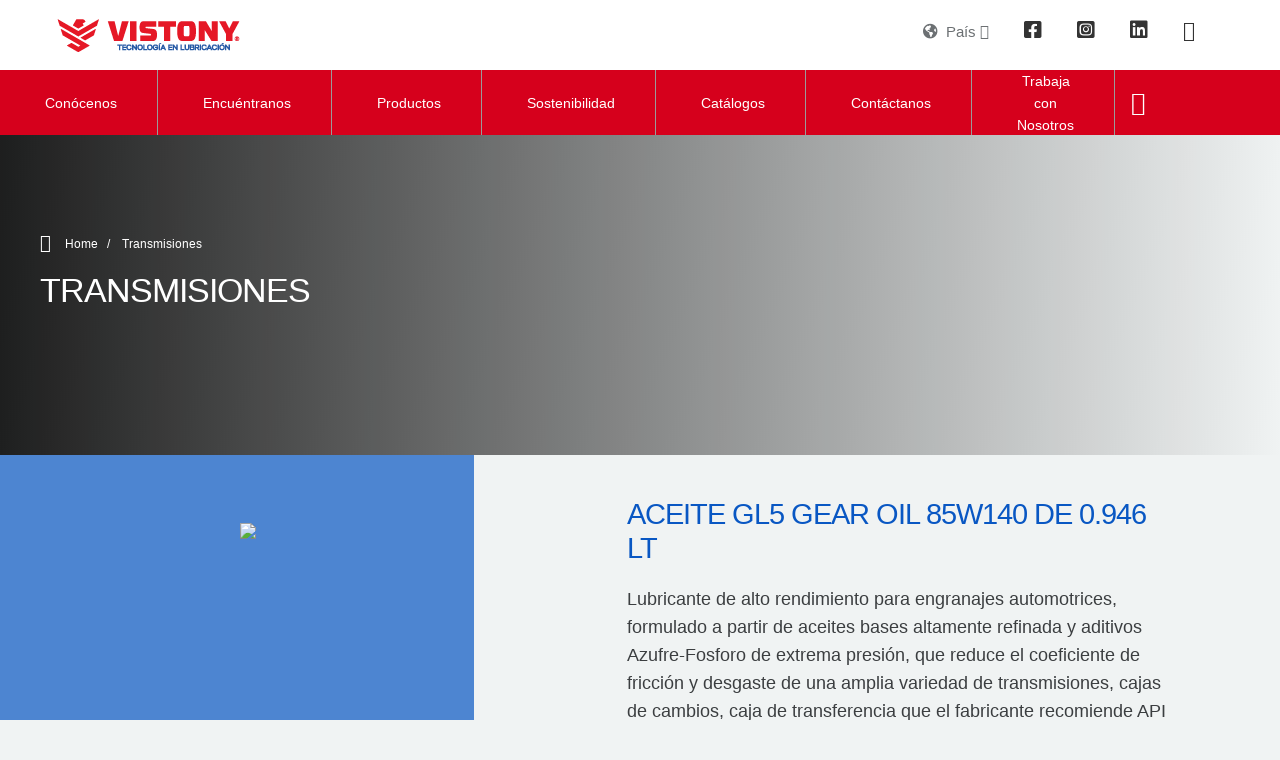

--- FILE ---
content_type: text/html; charset=UTF-8
request_url: https://vistony.com.bo/product/aceite-gl5-gear-oil-85w140-de-0-946-lt/
body_size: 26353
content:
<!doctype html>
<html lang="es">
<head>
	<!-- Google Tag Manager -->
	<script>(function(w,d,s,l,i){w[l]=w[l]||[];w[l].push({'gtm.start':
	new Date().getTime(),event:'gtm.js'});var f=d.getElementsByTagName(s)[0],
	j=d.createElement(s),dl=l!='dataLayer'?'&l='+l:'';j.async=true;j.src=
	'https://www.googletagmanager.com/gtm.js?id='+i+dl;f.parentNode.insertBefore(j,f);
	})(window,document,'script','dataLayer','GTM-PFQ4K48');</script>
	<!-- End Google Tag Manager -->

	<meta charset="UTF-8">
	<meta name="viewport" content="width=device-width, initial-scale=1, maximum-scale=2.0">
	<link rel="profile" href="https://gmpg.org/xfn/11">
	<link rel="pingback" href="https://vistony.com.bo/xmlrpc.php">

	<meta name='robots' content='index, follow, max-image-preview:large, max-snippet:-1, max-video-preview:-1' />

	<!-- This site is optimized with the Yoast SEO plugin v26.5 - https://yoast.com/wordpress/plugins/seo/ -->
	<title>ACEITE GL5 GEAR OIL 85W140 DE 0.946 LT - VISTONY BOLIVIA</title>
	<link rel="canonical" href="https://vistony.com.bo/product/aceite-gl5-gear-oil-85w140-de-0-946-lt/" />
	<meta property="og:locale" content="es_ES" />
	<meta property="og:type" content="article" />
	<meta property="og:title" content="ACEITE GL5 GEAR OIL 85W140 DE 0.946 LT - VISTONY BOLIVIA" />
	<meta property="og:description" content="Lubricante de alto rendimiento para engranajes automotrices que requieran API GL-5" />
	<meta property="og:url" content="https://vistony.com.bo/product/aceite-gl5-gear-oil-85w140-de-0-946-lt/" />
	<meta property="og:site_name" content="VISTONY BOLIVIA" />
	<meta property="article:modified_time" content="2024-12-31T18:37:09+00:00" />
	<meta property="og:image" content="https://vistony.com.bo/wp-content/uploads/2021/03/GEAR-OIL-GL-5-SAE-85W-140_1-GAL.png" />
	<meta property="og:image:width" content="800" />
	<meta property="og:image:height" content="800" />
	<meta property="og:image:type" content="image/png" />
	<meta name="twitter:card" content="summary_large_image" />
	<meta name="twitter:label1" content="Tiempo de lectura" />
	<meta name="twitter:data1" content="1 minuto" />
	<script type="application/ld+json" class="yoast-schema-graph">{"@context":"https://schema.org","@graph":[{"@type":"WebPage","@id":"https://vistony.com.bo/product/aceite-gl5-gear-oil-85w140-de-0-946-lt/","url":"https://vistony.com.bo/product/aceite-gl5-gear-oil-85w140-de-0-946-lt/","name":"ACEITE GL5 GEAR OIL 85W140 DE 0.946 LT - VISTONY BOLIVIA","isPartOf":{"@id":"https://vistony.com.bo/#website"},"primaryImageOfPage":{"@id":"https://vistony.com.bo/product/aceite-gl5-gear-oil-85w140-de-0-946-lt/#primaryimage"},"image":{"@id":"https://vistony.com.bo/product/aceite-gl5-gear-oil-85w140-de-0-946-lt/#primaryimage"},"thumbnailUrl":"https://vistony.com.bo/wp-content/uploads/2021/03/GEAR-OIL-GL-5-SAE-85W-140_1-GAL.png","datePublished":"2021-03-21T20:53:15+00:00","dateModified":"2024-12-31T18:37:09+00:00","breadcrumb":{"@id":"https://vistony.com.bo/product/aceite-gl5-gear-oil-85w140-de-0-946-lt/#breadcrumb"},"inLanguage":"es","potentialAction":[{"@type":"ReadAction","target":["https://vistony.com.bo/product/aceite-gl5-gear-oil-85w140-de-0-946-lt/"]}]},{"@type":"ImageObject","inLanguage":"es","@id":"https://vistony.com.bo/product/aceite-gl5-gear-oil-85w140-de-0-946-lt/#primaryimage","url":"https://vistony.com.bo/wp-content/uploads/2021/03/GEAR-OIL-GL-5-SAE-85W-140_1-GAL.png","contentUrl":"https://vistony.com.bo/wp-content/uploads/2021/03/GEAR-OIL-GL-5-SAE-85W-140_1-GAL.png","width":800,"height":800},{"@type":"BreadcrumbList","@id":"https://vistony.com.bo/product/aceite-gl5-gear-oil-85w140-de-0-946-lt/#breadcrumb","itemListElement":[{"@type":"ListItem","position":1,"name":"Home","item":"https://vistony.com.bo/"},{"@type":"ListItem","position":2,"name":"Shop","item":"https://vistony.com.bo/shop/"},{"@type":"ListItem","position":3,"name":"ACEITE GL5 GEAR OIL 85W140 DE 0.946 LT"}]},{"@type":"WebSite","@id":"https://vistony.com.bo/#website","url":"https://vistony.com.bo/","name":"VISTONY BOLIVIA","description":"","publisher":{"@id":"https://vistony.com.bo/#organization"},"potentialAction":[{"@type":"SearchAction","target":{"@type":"EntryPoint","urlTemplate":"https://vistony.com.bo/?s={search_term_string}"},"query-input":{"@type":"PropertyValueSpecification","valueRequired":true,"valueName":"search_term_string"}}],"inLanguage":"es"},{"@type":"Organization","@id":"https://vistony.com.bo/#organization","name":"VISTONY BOLIVIA","url":"https://vistony.com.bo/","logo":{"@type":"ImageObject","inLanguage":"es","@id":"https://vistony.com.bo/#/schema/logo/image/","url":"https://vistony.com.bo/wp-content/uploads/2021/03/cropped-cropped-ISOTIPO-AGUILA.png","contentUrl":"https://vistony.com.bo/wp-content/uploads/2021/03/cropped-cropped-ISOTIPO-AGUILA.png","width":105,"height":84,"caption":"VISTONY BOLIVIA"},"image":{"@id":"https://vistony.com.bo/#/schema/logo/image/"}}]}</script>
	<!-- / Yoast SEO plugin. -->


<link rel='dns-prefetch' href='//www.googletagmanager.com' />
<link rel='dns-prefetch' href='//fonts.googleapis.com' />
<link rel="alternate" type="application/rss+xml" title="VISTONY BOLIVIA &raquo; Feed" href="https://vistony.com.bo/feed/" />
<link rel="alternate" type="application/rss+xml" title="VISTONY BOLIVIA &raquo; Feed de los comentarios" href="https://vistony.com.bo/comments/feed/" />
<link rel="alternate" type="application/rss+xml" title="VISTONY BOLIVIA &raquo; Comentario ACEITE GL5 GEAR OIL 85W140 DE 0.946 LT del feed" href="https://vistony.com.bo/product/aceite-gl5-gear-oil-85w140-de-0-946-lt/feed/" />
<link rel="alternate" title="oEmbed (JSON)" type="application/json+oembed" href="https://vistony.com.bo/wp-json/oembed/1.0/embed?url=https%3A%2F%2Fvistony.com.bo%2Fproduct%2Faceite-gl5-gear-oil-85w140-de-0-946-lt%2F" />
<link rel="alternate" title="oEmbed (XML)" type="text/xml+oembed" href="https://vistony.com.bo/wp-json/oembed/1.0/embed?url=https%3A%2F%2Fvistony.com.bo%2Fproduct%2Faceite-gl5-gear-oil-85w140-de-0-946-lt%2F&#038;format=xml" />
<style id='wp-img-auto-sizes-contain-inline-css'>
img:is([sizes=auto i],[sizes^="auto," i]){contain-intrinsic-size:3000px 1500px}
/*# sourceURL=wp-img-auto-sizes-contain-inline-css */
</style>

<style id='wp-emoji-styles-inline-css'>

	img.wp-smiley, img.emoji {
		display: inline !important;
		border: none !important;
		box-shadow: none !important;
		height: 1em !important;
		width: 1em !important;
		margin: 0 0.07em !important;
		vertical-align: -0.1em !important;
		background: none !important;
		padding: 0 !important;
	}
/*# sourceURL=wp-emoji-styles-inline-css */
</style>
<link rel='stylesheet' id='wp-block-library-css' href='https://vistony.com.bo/wp-includes/css/dist/block-library/style.min.css?ver=6.9' media='all' />
<link rel='stylesheet' id='wc-blocks-style-css' href='https://vistony.com.bo/wp-content/plugins/woocommerce/assets/client/blocks/wc-blocks.css?ver=wc-10.3.7' media='all' />
<style id='global-styles-inline-css'>
:root{--wp--preset--aspect-ratio--square: 1;--wp--preset--aspect-ratio--4-3: 4/3;--wp--preset--aspect-ratio--3-4: 3/4;--wp--preset--aspect-ratio--3-2: 3/2;--wp--preset--aspect-ratio--2-3: 2/3;--wp--preset--aspect-ratio--16-9: 16/9;--wp--preset--aspect-ratio--9-16: 9/16;--wp--preset--color--black: #000000;--wp--preset--color--cyan-bluish-gray: #abb8c3;--wp--preset--color--white: #ffffff;--wp--preset--color--pale-pink: #f78da7;--wp--preset--color--vivid-red: #cf2e2e;--wp--preset--color--luminous-vivid-orange: #ff6900;--wp--preset--color--luminous-vivid-amber: #fcb900;--wp--preset--color--light-green-cyan: #7bdcb5;--wp--preset--color--vivid-green-cyan: #00d084;--wp--preset--color--pale-cyan-blue: #8ed1fc;--wp--preset--color--vivid-cyan-blue: #0693e3;--wp--preset--color--vivid-purple: #9b51e0;--wp--preset--gradient--vivid-cyan-blue-to-vivid-purple: linear-gradient(135deg,rgb(6,147,227) 0%,rgb(155,81,224) 100%);--wp--preset--gradient--light-green-cyan-to-vivid-green-cyan: linear-gradient(135deg,rgb(122,220,180) 0%,rgb(0,208,130) 100%);--wp--preset--gradient--luminous-vivid-amber-to-luminous-vivid-orange: linear-gradient(135deg,rgb(252,185,0) 0%,rgb(255,105,0) 100%);--wp--preset--gradient--luminous-vivid-orange-to-vivid-red: linear-gradient(135deg,rgb(255,105,0) 0%,rgb(207,46,46) 100%);--wp--preset--gradient--very-light-gray-to-cyan-bluish-gray: linear-gradient(135deg,rgb(238,238,238) 0%,rgb(169,184,195) 100%);--wp--preset--gradient--cool-to-warm-spectrum: linear-gradient(135deg,rgb(74,234,220) 0%,rgb(151,120,209) 20%,rgb(207,42,186) 40%,rgb(238,44,130) 60%,rgb(251,105,98) 80%,rgb(254,248,76) 100%);--wp--preset--gradient--blush-light-purple: linear-gradient(135deg,rgb(255,206,236) 0%,rgb(152,150,240) 100%);--wp--preset--gradient--blush-bordeaux: linear-gradient(135deg,rgb(254,205,165) 0%,rgb(254,45,45) 50%,rgb(107,0,62) 100%);--wp--preset--gradient--luminous-dusk: linear-gradient(135deg,rgb(255,203,112) 0%,rgb(199,81,192) 50%,rgb(65,88,208) 100%);--wp--preset--gradient--pale-ocean: linear-gradient(135deg,rgb(255,245,203) 0%,rgb(182,227,212) 50%,rgb(51,167,181) 100%);--wp--preset--gradient--electric-grass: linear-gradient(135deg,rgb(202,248,128) 0%,rgb(113,206,126) 100%);--wp--preset--gradient--midnight: linear-gradient(135deg,rgb(2,3,129) 0%,rgb(40,116,252) 100%);--wp--preset--font-size--small: 14px;--wp--preset--font-size--medium: 23px;--wp--preset--font-size--large: 26px;--wp--preset--font-size--x-large: 42px;--wp--preset--font-size--normal: 16px;--wp--preset--font-size--huge: 37px;--wp--preset--spacing--20: 0.44rem;--wp--preset--spacing--30: 0.67rem;--wp--preset--spacing--40: 1rem;--wp--preset--spacing--50: 1.5rem;--wp--preset--spacing--60: 2.25rem;--wp--preset--spacing--70: 3.38rem;--wp--preset--spacing--80: 5.06rem;--wp--preset--shadow--natural: 6px 6px 9px rgba(0, 0, 0, 0.2);--wp--preset--shadow--deep: 12px 12px 50px rgba(0, 0, 0, 0.4);--wp--preset--shadow--sharp: 6px 6px 0px rgba(0, 0, 0, 0.2);--wp--preset--shadow--outlined: 6px 6px 0px -3px rgb(255, 255, 255), 6px 6px rgb(0, 0, 0);--wp--preset--shadow--crisp: 6px 6px 0px rgb(0, 0, 0);}:where(.is-layout-flex){gap: 0.5em;}:where(.is-layout-grid){gap: 0.5em;}body .is-layout-flex{display: flex;}.is-layout-flex{flex-wrap: wrap;align-items: center;}.is-layout-flex > :is(*, div){margin: 0;}body .is-layout-grid{display: grid;}.is-layout-grid > :is(*, div){margin: 0;}:where(.wp-block-columns.is-layout-flex){gap: 2em;}:where(.wp-block-columns.is-layout-grid){gap: 2em;}:where(.wp-block-post-template.is-layout-flex){gap: 1.25em;}:where(.wp-block-post-template.is-layout-grid){gap: 1.25em;}.has-black-color{color: var(--wp--preset--color--black) !important;}.has-cyan-bluish-gray-color{color: var(--wp--preset--color--cyan-bluish-gray) !important;}.has-white-color{color: var(--wp--preset--color--white) !important;}.has-pale-pink-color{color: var(--wp--preset--color--pale-pink) !important;}.has-vivid-red-color{color: var(--wp--preset--color--vivid-red) !important;}.has-luminous-vivid-orange-color{color: var(--wp--preset--color--luminous-vivid-orange) !important;}.has-luminous-vivid-amber-color{color: var(--wp--preset--color--luminous-vivid-amber) !important;}.has-light-green-cyan-color{color: var(--wp--preset--color--light-green-cyan) !important;}.has-vivid-green-cyan-color{color: var(--wp--preset--color--vivid-green-cyan) !important;}.has-pale-cyan-blue-color{color: var(--wp--preset--color--pale-cyan-blue) !important;}.has-vivid-cyan-blue-color{color: var(--wp--preset--color--vivid-cyan-blue) !important;}.has-vivid-purple-color{color: var(--wp--preset--color--vivid-purple) !important;}.has-black-background-color{background-color: var(--wp--preset--color--black) !important;}.has-cyan-bluish-gray-background-color{background-color: var(--wp--preset--color--cyan-bluish-gray) !important;}.has-white-background-color{background-color: var(--wp--preset--color--white) !important;}.has-pale-pink-background-color{background-color: var(--wp--preset--color--pale-pink) !important;}.has-vivid-red-background-color{background-color: var(--wp--preset--color--vivid-red) !important;}.has-luminous-vivid-orange-background-color{background-color: var(--wp--preset--color--luminous-vivid-orange) !important;}.has-luminous-vivid-amber-background-color{background-color: var(--wp--preset--color--luminous-vivid-amber) !important;}.has-light-green-cyan-background-color{background-color: var(--wp--preset--color--light-green-cyan) !important;}.has-vivid-green-cyan-background-color{background-color: var(--wp--preset--color--vivid-green-cyan) !important;}.has-pale-cyan-blue-background-color{background-color: var(--wp--preset--color--pale-cyan-blue) !important;}.has-vivid-cyan-blue-background-color{background-color: var(--wp--preset--color--vivid-cyan-blue) !important;}.has-vivid-purple-background-color{background-color: var(--wp--preset--color--vivid-purple) !important;}.has-black-border-color{border-color: var(--wp--preset--color--black) !important;}.has-cyan-bluish-gray-border-color{border-color: var(--wp--preset--color--cyan-bluish-gray) !important;}.has-white-border-color{border-color: var(--wp--preset--color--white) !important;}.has-pale-pink-border-color{border-color: var(--wp--preset--color--pale-pink) !important;}.has-vivid-red-border-color{border-color: var(--wp--preset--color--vivid-red) !important;}.has-luminous-vivid-orange-border-color{border-color: var(--wp--preset--color--luminous-vivid-orange) !important;}.has-luminous-vivid-amber-border-color{border-color: var(--wp--preset--color--luminous-vivid-amber) !important;}.has-light-green-cyan-border-color{border-color: var(--wp--preset--color--light-green-cyan) !important;}.has-vivid-green-cyan-border-color{border-color: var(--wp--preset--color--vivid-green-cyan) !important;}.has-pale-cyan-blue-border-color{border-color: var(--wp--preset--color--pale-cyan-blue) !important;}.has-vivid-cyan-blue-border-color{border-color: var(--wp--preset--color--vivid-cyan-blue) !important;}.has-vivid-purple-border-color{border-color: var(--wp--preset--color--vivid-purple) !important;}.has-vivid-cyan-blue-to-vivid-purple-gradient-background{background: var(--wp--preset--gradient--vivid-cyan-blue-to-vivid-purple) !important;}.has-light-green-cyan-to-vivid-green-cyan-gradient-background{background: var(--wp--preset--gradient--light-green-cyan-to-vivid-green-cyan) !important;}.has-luminous-vivid-amber-to-luminous-vivid-orange-gradient-background{background: var(--wp--preset--gradient--luminous-vivid-amber-to-luminous-vivid-orange) !important;}.has-luminous-vivid-orange-to-vivid-red-gradient-background{background: var(--wp--preset--gradient--luminous-vivid-orange-to-vivid-red) !important;}.has-very-light-gray-to-cyan-bluish-gray-gradient-background{background: var(--wp--preset--gradient--very-light-gray-to-cyan-bluish-gray) !important;}.has-cool-to-warm-spectrum-gradient-background{background: var(--wp--preset--gradient--cool-to-warm-spectrum) !important;}.has-blush-light-purple-gradient-background{background: var(--wp--preset--gradient--blush-light-purple) !important;}.has-blush-bordeaux-gradient-background{background: var(--wp--preset--gradient--blush-bordeaux) !important;}.has-luminous-dusk-gradient-background{background: var(--wp--preset--gradient--luminous-dusk) !important;}.has-pale-ocean-gradient-background{background: var(--wp--preset--gradient--pale-ocean) !important;}.has-electric-grass-gradient-background{background: var(--wp--preset--gradient--electric-grass) !important;}.has-midnight-gradient-background{background: var(--wp--preset--gradient--midnight) !important;}.has-small-font-size{font-size: var(--wp--preset--font-size--small) !important;}.has-medium-font-size{font-size: var(--wp--preset--font-size--medium) !important;}.has-large-font-size{font-size: var(--wp--preset--font-size--large) !important;}.has-x-large-font-size{font-size: var(--wp--preset--font-size--x-large) !important;}
/*# sourceURL=global-styles-inline-css */
</style>

<style id='classic-theme-styles-inline-css'>
/*! This file is auto-generated */
.wp-block-button__link{color:#fff;background-color:#32373c;border-radius:9999px;box-shadow:none;text-decoration:none;padding:calc(.667em + 2px) calc(1.333em + 2px);font-size:1.125em}.wp-block-file__button{background:#32373c;color:#fff;text-decoration:none}
/*# sourceURL=/wp-includes/css/classic-themes.min.css */
</style>
<link rel='stylesheet' id='storefront-gutenberg-blocks-css' href='https://vistony.com.bo/wp-content/themes/storefront/assets/css/base/gutenberg-blocks.css?ver=2.9.0' media='all' />
<style id='storefront-gutenberg-blocks-inline-css'>

				.wp-block-button__link:not(.has-text-color) {
					color: #333333;
				}

				.wp-block-button__link:not(.has-text-color):hover,
				.wp-block-button__link:not(.has-text-color):focus,
				.wp-block-button__link:not(.has-text-color):active {
					color: #333333;
				}

				.wp-block-button__link:not(.has-background) {
					background-color: #eeeeee;
				}

				.wp-block-button__link:not(.has-background):hover,
				.wp-block-button__link:not(.has-background):focus,
				.wp-block-button__link:not(.has-background):active {
					border-color: #d5d5d5;
					background-color: #d5d5d5;
				}

				.wp-block-quote footer,
				.wp-block-quote cite,
				.wp-block-quote__citation {
					color: #6d6d6d;
				}

				.wp-block-pullquote cite,
				.wp-block-pullquote footer,
				.wp-block-pullquote__citation {
					color: #6d6d6d;
				}

				.wp-block-image figcaption {
					color: #6d6d6d;
				}

				.wp-block-separator.is-style-dots::before {
					color: #333333;
				}

				.wp-block-file a.wp-block-file__button {
					color: #333333;
					background-color: #eeeeee;
					border-color: #eeeeee;
				}

				.wp-block-file a.wp-block-file__button:hover,
				.wp-block-file a.wp-block-file__button:focus,
				.wp-block-file a.wp-block-file__button:active {
					color: #333333;
					background-color: #d5d5d5;
				}

				.wp-block-code,
				.wp-block-preformatted pre {
					color: #6d6d6d;
				}

				.wp-block-table:not( .has-background ):not( .is-style-stripes ) tbody tr:nth-child(2n) td {
					background-color: #fdfdfd;
				}

				.wp-block-cover .wp-block-cover__inner-container h1:not(.has-text-color),
				.wp-block-cover .wp-block-cover__inner-container h2:not(.has-text-color),
				.wp-block-cover .wp-block-cover__inner-container h3:not(.has-text-color),
				.wp-block-cover .wp-block-cover__inner-container h4:not(.has-text-color),
				.wp-block-cover .wp-block-cover__inner-container h5:not(.has-text-color),
				.wp-block-cover .wp-block-cover__inner-container h6:not(.has-text-color) {
					color: #000000;
				}

				.wc-block-components-price-slider__range-input-progress,
				.rtl .wc-block-components-price-slider__range-input-progress {
					--range-color: #96588a;
				}

				/* Target only IE11 */
				@media all and (-ms-high-contrast: none), (-ms-high-contrast: active) {
					.wc-block-components-price-slider__range-input-progress {
						background: #96588a;
					}
				}

				.wc-block-components-button:not(.is-link) {
					background-color: #333333;
					color: #ffffff;
				}

				.wc-block-components-button:not(.is-link):hover,
				.wc-block-components-button:not(.is-link):focus,
				.wc-block-components-button:not(.is-link):active {
					background-color: #1a1a1a;
					color: #ffffff;
				}

				.wc-block-components-button:not(.is-link):disabled {
					background-color: #333333;
					color: #ffffff;
				}

				.wc-block-cart__submit-container {
					background-color: #ffffff;
				}

				.wc-block-cart__submit-container::before {
					color: rgba(220,220,220,0.5);
				}

				.wc-block-components-order-summary-item__quantity {
					background-color: #ffffff;
					border-color: #6d6d6d;
					box-shadow: 0 0 0 2px #ffffff;
					color: #6d6d6d;
				}
			
/*# sourceURL=storefront-gutenberg-blocks-inline-css */
</style>
<link rel='stylesheet' id='contact-form-7-css' href='https://vistony.com.bo/wp-content/plugins/contact-form-7/includes/css/styles.css?ver=6.1.4' media='all' />
<link rel='stylesheet' id='photoswipe-css' href='https://vistony.com.bo/wp-content/plugins/woocommerce/assets/css/photoswipe/photoswipe.min.css?ver=10.3.7' media='all' />
<link rel='stylesheet' id='photoswipe-default-skin-css' href='https://vistony.com.bo/wp-content/plugins/woocommerce/assets/css/photoswipe/default-skin/default-skin.min.css?ver=10.3.7' media='all' />
<style id='woocommerce-inline-inline-css'>
.woocommerce form .form-row .required { visibility: visible; }
/*# sourceURL=woocommerce-inline-inline-css */
</style>
<link rel='stylesheet' id='brands-styles-css' href='https://vistony.com.bo/wp-content/plugins/woocommerce/assets/css/brands.css?ver=10.3.7' media='all' />
<link rel='stylesheet' id='storefront-style-css' href='https://vistony.com.bo/wp-content/themes/storefront/style.css?ver=2.9.0' media='all' />
<style id='storefront-style-inline-css'>

			.main-navigation ul li a,
			.site-title a,
			ul.menu li a,
			.site-branding h1 a,
			button.menu-toggle,
			button.menu-toggle:hover,
			.handheld-navigation .dropdown-toggle {
				color: #333333;
			}

			button.menu-toggle,
			button.menu-toggle:hover {
				border-color: #333333;
			}

			.main-navigation ul li a:hover,
			.main-navigation ul li:hover > a,
			.site-title a:hover,
			.site-header ul.menu li.current-menu-item > a {
				color: #747474;
			}

			table:not( .has-background ) th {
				background-color: #f8f8f8;
			}

			table:not( .has-background ) tbody td {
				background-color: #fdfdfd;
			}

			table:not( .has-background ) tbody tr:nth-child(2n) td,
			fieldset,
			fieldset legend {
				background-color: #fbfbfb;
			}

			.site-header,
			.secondary-navigation ul ul,
			.main-navigation ul.menu > li.menu-item-has-children:after,
			.secondary-navigation ul.menu ul,
			.storefront-handheld-footer-bar,
			.storefront-handheld-footer-bar ul li > a,
			.storefront-handheld-footer-bar ul li.search .site-search,
			button.menu-toggle,
			button.menu-toggle:hover {
				background-color: #ffffff;
			}

			p.site-description,
			.site-header,
			.storefront-handheld-footer-bar {
				color: #404040;
			}

			button.menu-toggle:after,
			button.menu-toggle:before,
			button.menu-toggle span:before {
				background-color: #333333;
			}

			h1, h2, h3, h4, h5, h6, .wc-block-grid__product-title {
				color: #333333;
			}

			.widget h1 {
				border-bottom-color: #333333;
			}

			body,
			.secondary-navigation a {
				color: #6d6d6d;
			}

			.widget-area .widget a,
			.hentry .entry-header .posted-on a,
			.hentry .entry-header .post-author a,
			.hentry .entry-header .post-comments a,
			.hentry .entry-header .byline a {
				color: #727272;
			}

			a {
				color: #96588a;
			}

			a:focus,
			button:focus,
			.button.alt:focus,
			input:focus,
			textarea:focus,
			input[type="button"]:focus,
			input[type="reset"]:focus,
			input[type="submit"]:focus,
			input[type="email"]:focus,
			input[type="tel"]:focus,
			input[type="url"]:focus,
			input[type="password"]:focus,
			input[type="search"]:focus {
				outline-color: #96588a;
			}

			button, input[type="button"], input[type="reset"], input[type="submit"], .button, .widget a.button {
				background-color: #eeeeee;
				border-color: #eeeeee;
				color: #333333;
			}

			button:hover, input[type="button"]:hover, input[type="reset"]:hover, input[type="submit"]:hover, .button:hover, .widget a.button:hover {
				background-color: #d5d5d5;
				border-color: #d5d5d5;
				color: #333333;
			}

			button.alt, input[type="button"].alt, input[type="reset"].alt, input[type="submit"].alt, .button.alt, .widget-area .widget a.button.alt {
				background-color: #333333;
				border-color: #333333;
				color: #ffffff;
			}

			button.alt:hover, input[type="button"].alt:hover, input[type="reset"].alt:hover, input[type="submit"].alt:hover, .button.alt:hover, .widget-area .widget a.button.alt:hover {
				background-color: #1a1a1a;
				border-color: #1a1a1a;
				color: #ffffff;
			}

			.pagination .page-numbers li .page-numbers.current {
				background-color: #e6e6e6;
				color: #636363;
			}

			#comments .comment-list .comment-content .comment-text {
				background-color: #f8f8f8;
			}

			.site-footer {
				background-color: #f0f0f0;
				color: #6d6d6d;
			}

			.site-footer a:not(.button):not(.components-button) {
				color: #333333;
			}

			.site-footer .storefront-handheld-footer-bar a:not(.button):not(.components-button) {
				color: #333333;
			}

			.site-footer h1, .site-footer h2, .site-footer h3, .site-footer h4, .site-footer h5, .site-footer h6, .site-footer .widget .widget-title, .site-footer .widget .widgettitle {
				color: #333333;
			}

			.page-template-template-homepage.has-post-thumbnail .type-page.has-post-thumbnail .entry-title {
				color: #000000;
			}

			.page-template-template-homepage.has-post-thumbnail .type-page.has-post-thumbnail .entry-content {
				color: #000000;
			}

			@media screen and ( min-width: 768px ) {
				.secondary-navigation ul.menu a:hover {
					color: #595959;
				}

				.secondary-navigation ul.menu a {
					color: #404040;
				}

				.main-navigation ul.menu ul.sub-menu,
				.main-navigation ul.nav-menu ul.children {
					background-color: #f0f0f0;
				}

				.site-header {
					border-bottom-color: #f0f0f0;
				}
			}
/*# sourceURL=storefront-style-inline-css */
</style>
<link rel='stylesheet' id='storefront-icons-css' href='https://vistony.com.bo/wp-content/themes/storefront/assets/css/base/icons.css?ver=2.9.0' media='all' />
<link rel='stylesheet' id='storefront-fonts-css' href='https://fonts.googleapis.com/css?family=Source+Sans+Pro%3A400%2C300%2C300italic%2C400italic%2C600%2C700%2C900&#038;subset=latin%2Clatin-ext&#038;ver=2.9.0' media='all' />
<link rel='stylesheet' id='storefront-woocommerce-style-css' href='https://vistony.com.bo/wp-content/themes/storefront/assets/css/woocommerce/woocommerce.css?ver=2.9.0' media='all' />
<style id='storefront-woocommerce-style-inline-css'>

			a.cart-contents,
			.site-header-cart .widget_shopping_cart a {
				color: #333333;
			}

			a.cart-contents:hover,
			.site-header-cart .widget_shopping_cart a:hover,
			.site-header-cart:hover > li > a {
				color: #747474;
			}

			table.cart td.product-remove,
			table.cart td.actions {
				border-top-color: #ffffff;
			}

			.storefront-handheld-footer-bar ul li.cart .count {
				background-color: #333333;
				color: #ffffff;
				border-color: #ffffff;
			}

			.woocommerce-tabs ul.tabs li.active a,
			ul.products li.product .price,
			.onsale,
			.wc-block-grid__product-onsale,
			.widget_search form:before,
			.widget_product_search form:before {
				color: #6d6d6d;
			}

			.woocommerce-breadcrumb a,
			a.woocommerce-review-link,
			.product_meta a {
				color: #727272;
			}

			.wc-block-grid__product-onsale,
			.onsale {
				border-color: #6d6d6d;
			}

			.star-rating span:before,
			.quantity .plus, .quantity .minus,
			p.stars a:hover:after,
			p.stars a:after,
			.star-rating span:before,
			#payment .payment_methods li input[type=radio]:first-child:checked+label:before {
				color: #96588a;
			}

			.widget_price_filter .ui-slider .ui-slider-range,
			.widget_price_filter .ui-slider .ui-slider-handle {
				background-color: #96588a;
			}

			.order_details {
				background-color: #f8f8f8;
			}

			.order_details > li {
				border-bottom: 1px dotted #e3e3e3;
			}

			.order_details:before,
			.order_details:after {
				background: -webkit-linear-gradient(transparent 0,transparent 0),-webkit-linear-gradient(135deg,#f8f8f8 33.33%,transparent 33.33%),-webkit-linear-gradient(45deg,#f8f8f8 33.33%,transparent 33.33%)
			}

			#order_review {
				background-color: #ffffff;
			}

			#payment .payment_methods > li .payment_box,
			#payment .place-order {
				background-color: #fafafa;
			}

			#payment .payment_methods > li:not(.woocommerce-notice) {
				background-color: #f5f5f5;
			}

			#payment .payment_methods > li:not(.woocommerce-notice):hover {
				background-color: #f0f0f0;
			}

			.woocommerce-pagination .page-numbers li .page-numbers.current {
				background-color: #e6e6e6;
				color: #636363;
			}

			.wc-block-grid__product-onsale,
			.onsale,
			.woocommerce-pagination .page-numbers li .page-numbers:not(.current) {
				color: #6d6d6d;
			}

			p.stars a:before,
			p.stars a:hover~a:before,
			p.stars.selected a.active~a:before {
				color: #6d6d6d;
			}

			p.stars.selected a.active:before,
			p.stars:hover a:before,
			p.stars.selected a:not(.active):before,
			p.stars.selected a.active:before {
				color: #96588a;
			}

			.single-product div.product .woocommerce-product-gallery .woocommerce-product-gallery__trigger {
				background-color: #eeeeee;
				color: #333333;
			}

			.single-product div.product .woocommerce-product-gallery .woocommerce-product-gallery__trigger:hover {
				background-color: #d5d5d5;
				border-color: #d5d5d5;
				color: #333333;
			}

			.button.added_to_cart:focus,
			.button.wc-forward:focus {
				outline-color: #96588a;
			}

			.added_to_cart,
			.site-header-cart .widget_shopping_cart a.button,
			.wc-block-grid__products .wc-block-grid__product .wp-block-button__link {
				background-color: #eeeeee;
				border-color: #eeeeee;
				color: #333333;
			}

			.added_to_cart:hover,
			.site-header-cart .widget_shopping_cart a.button:hover,
			.wc-block-grid__products .wc-block-grid__product .wp-block-button__link:hover {
				background-color: #d5d5d5;
				border-color: #d5d5d5;
				color: #333333;
			}

			.added_to_cart.alt, .added_to_cart, .widget a.button.checkout {
				background-color: #333333;
				border-color: #333333;
				color: #ffffff;
			}

			.added_to_cart.alt:hover, .added_to_cart:hover, .widget a.button.checkout:hover {
				background-color: #1a1a1a;
				border-color: #1a1a1a;
				color: #ffffff;
			}

			.button.loading {
				color: #eeeeee;
			}

			.button.loading:hover {
				background-color: #eeeeee;
			}

			.button.loading:after {
				color: #333333;
			}

			@media screen and ( min-width: 768px ) {
				.site-header-cart .widget_shopping_cart,
				.site-header .product_list_widget li .quantity {
					color: #404040;
				}

				.site-header-cart .widget_shopping_cart .buttons,
				.site-header-cart .widget_shopping_cart .total {
					background-color: #f5f5f5;
				}

				.site-header-cart .widget_shopping_cart {
					background-color: #f0f0f0;
				}
			}
				.storefront-product-pagination a {
					color: #6d6d6d;
					background-color: #ffffff;
				}
				.storefront-sticky-add-to-cart {
					color: #6d6d6d;
					background-color: #ffffff;
				}

				.storefront-sticky-add-to-cart a:not(.button) {
					color: #333333;
				}
/*# sourceURL=storefront-woocommerce-style-inline-css */
</style>
<link rel='stylesheet' id='bsf-Defaults-css' href='https://vistony.com.bo/wp-content/uploads/smile_fonts/Defaults/Defaults.css?ver=3.19.11' media='all' />
<link rel='stylesheet' id='storefront-woocommerce-brands-style-css' href='https://vistony.com.bo/wp-content/themes/storefront/assets/css/woocommerce/extensions/brands.css?ver=2.9.0' media='all' />
<link rel='stylesheet' id='the-grid-css' href='https://vistony.com.bo/wp-content/plugins/the-grid/frontend/assets/css/the-grid.min.css?ver=2.7.9.1' media='all' />
<style id='the-grid-inline-css'>
.tolb-holder{background:rgba(0,0,0,0.8)}.tolb-holder .tolb-close,.tolb-holder .tolb-title,.tolb-holder .tolb-counter,.tolb-holder .tolb-next i,.tolb-holder .tolb-prev i{color:#ffffff}.tolb-holder .tolb-load{border-color:rgba(255,255,255,0.2);border-left:3px solid #ffffff}
.to-heart-icon,.to-heart-icon svg,.to-post-like,.to-post-like .to-like-count{position:relative;display:inline-block}.to-post-like{width:auto;cursor:pointer;font-weight:400}.to-heart-icon{float:left;margin:0 4px 0 0}.to-heart-icon svg{overflow:visible;width:15px;height:14px}.to-heart-icon g{-webkit-transform:scale(1);transform:scale(1)}.to-heart-icon path{-webkit-transform:scale(1);transform:scale(1);transition:fill .4s ease,stroke .4s ease}.no-liked .to-heart-icon path{fill:#999;stroke:#999}.empty-heart .to-heart-icon path{fill:transparent!important;stroke:#999}.liked .to-heart-icon path,.to-heart-icon svg:hover path{fill:#ff6863!important;stroke:#ff6863!important}@keyframes heartBeat{0%{transform:scale(1)}20%{transform:scale(.8)}30%{transform:scale(.95)}45%{transform:scale(.75)}50%{transform:scale(.85)}100%{transform:scale(.9)}}@-webkit-keyframes heartBeat{0%,100%,50%{-webkit-transform:scale(1)}20%{-webkit-transform:scale(.8)}30%{-webkit-transform:scale(.95)}45%{-webkit-transform:scale(.75)}}.heart-pulse g{-webkit-animation-name:heartBeat;animation-name:heartBeat;-webkit-animation-duration:1s;animation-duration:1s;-webkit-animation-iteration-count:infinite;animation-iteration-count:infinite;-webkit-transform-origin:50% 50%;transform-origin:50% 50%}.to-post-like a{color:inherit!important;fill:inherit!important;stroke:inherit!important}
/*# sourceURL=the-grid-inline-css */
</style>
<script src="https://vistony.com.bo/wp-includes/js/jquery/jquery.min.js?ver=3.7.1" id="jquery-core-js"></script>
<script src="https://vistony.com.bo/wp-includes/js/jquery/jquery-migrate.min.js?ver=3.4.1" id="jquery-migrate-js"></script>
<script src="https://vistony.com.bo/wp-content/plugins/woocommerce/assets/js/jquery-blockui/jquery.blockUI.min.js?ver=2.7.0-wc.10.3.7" id="wc-jquery-blockui-js" data-wp-strategy="defer"></script>
<script id="wc-add-to-cart-js-extra">
var wc_add_to_cart_params = {"ajax_url":"/wp-admin/admin-ajax.php","wc_ajax_url":"/?wc-ajax=%%endpoint%%","i18n_view_cart":"Ver carrito","cart_url":"https://vistony.com.bo/cart/","is_cart":"","cart_redirect_after_add":"no"};
//# sourceURL=wc-add-to-cart-js-extra
</script>
<script src="https://vistony.com.bo/wp-content/plugins/woocommerce/assets/js/frontend/add-to-cart.min.js?ver=10.3.7" id="wc-add-to-cart-js" data-wp-strategy="defer"></script>
<script src="https://vistony.com.bo/wp-content/plugins/woocommerce/assets/js/zoom/jquery.zoom.min.js?ver=1.7.21-wc.10.3.7" id="wc-zoom-js" defer data-wp-strategy="defer"></script>
<script src="https://vistony.com.bo/wp-content/plugins/woocommerce/assets/js/flexslider/jquery.flexslider.min.js?ver=2.7.2-wc.10.3.7" id="wc-flexslider-js" defer data-wp-strategy="defer"></script>
<script src="https://vistony.com.bo/wp-content/plugins/woocommerce/assets/js/photoswipe/photoswipe.min.js?ver=4.1.1-wc.10.3.7" id="wc-photoswipe-js" defer data-wp-strategy="defer"></script>
<script src="https://vistony.com.bo/wp-content/plugins/woocommerce/assets/js/photoswipe/photoswipe-ui-default.min.js?ver=4.1.1-wc.10.3.7" id="wc-photoswipe-ui-default-js" defer data-wp-strategy="defer"></script>
<script id="wc-single-product-js-extra">
var wc_single_product_params = {"i18n_required_rating_text":"Por favor elige una puntuaci\u00f3n","i18n_rating_options":["1 de 5 estrellas","2 de 5 estrellas","3 de 5 estrellas","4 de 5 estrellas","5 de 5 estrellas"],"i18n_product_gallery_trigger_text":"Ver galer\u00eda de im\u00e1genes a pantalla completa","review_rating_required":"yes","flexslider":{"rtl":false,"animation":"slide","smoothHeight":true,"directionNav":false,"controlNav":"thumbnails","slideshow":false,"animationSpeed":500,"animationLoop":false,"allowOneSlide":false},"zoom_enabled":"1","zoom_options":[],"photoswipe_enabled":"1","photoswipe_options":{"shareEl":false,"closeOnScroll":false,"history":false,"hideAnimationDuration":0,"showAnimationDuration":0},"flexslider_enabled":"1"};
//# sourceURL=wc-single-product-js-extra
</script>
<script src="https://vistony.com.bo/wp-content/plugins/woocommerce/assets/js/frontend/single-product.min.js?ver=10.3.7" id="wc-single-product-js" defer data-wp-strategy="defer"></script>
<script src="https://vistony.com.bo/wp-content/plugins/woocommerce/assets/js/js-cookie/js.cookie.min.js?ver=2.1.4-wc.10.3.7" id="wc-js-cookie-js" data-wp-strategy="defer"></script>
<script src="https://vistony.com.bo/wp-content/plugins/js_composer/assets/js/vendors/woocommerce-add-to-cart.js?ver=6.11.0" id="vc_woocommerce-add-to-cart-js-js"></script>

<!-- Fragmento de código de la etiqueta de Google (gtag.js) añadida por Site Kit -->
<!-- Fragmento de código de Google Analytics añadido por Site Kit -->
<script src="https://www.googletagmanager.com/gtag/js?id=GT-57S82NMF" id="google_gtagjs-js" async></script>
<script id="google_gtagjs-js-after">
window.dataLayer = window.dataLayer || [];function gtag(){dataLayer.push(arguments);}
gtag("set","linker",{"domains":["vistony.com.bo"]});
gtag("js", new Date());
gtag("set", "developer_id.dZTNiMT", true);
gtag("config", "GT-57S82NMF");
 window._googlesitekit = window._googlesitekit || {}; window._googlesitekit.throttledEvents = []; window._googlesitekit.gtagEvent = (name, data) => { var key = JSON.stringify( { name, data } ); if ( !! window._googlesitekit.throttledEvents[ key ] ) { return; } window._googlesitekit.throttledEvents[ key ] = true; setTimeout( () => { delete window._googlesitekit.throttledEvents[ key ]; }, 5 ); gtag( "event", name, { ...data, event_source: "site-kit" } ); }; 
//# sourceURL=google_gtagjs-js-after
</script>
<link rel="https://api.w.org/" href="https://vistony.com.bo/wp-json/" /><link rel="alternate" title="JSON" type="application/json" href="https://vistony.com.bo/wp-json/wp/v2/product/83" /><link rel="EditURI" type="application/rsd+xml" title="RSD" href="https://vistony.com.bo/xmlrpc.php?rsd" />
<meta name="generator" content="WordPress 6.9" />
<meta name="generator" content="WooCommerce 10.3.7" />
<link rel='shortlink' href='https://vistony.com.bo/?p=83' />
<meta name="generator" content="Site Kit by Google 1.167.0" />	<noscript><style>.woocommerce-product-gallery{ opacity: 1 !important; }</style></noscript>
	<meta name="generator" content="Powered by WPBakery Page Builder - drag and drop page builder for WordPress."/>
<link rel="icon" href="https://vistony.com.bo/wp-content/uploads/2021/03/cropped-ISOTIPO-AGUILA.png" sizes="32x32" />
<link rel="icon" href="https://vistony.com.bo/wp-content/uploads/2021/03/cropped-ISOTIPO-AGUILA.png" sizes="192x192" />
<link rel="apple-touch-icon" href="https://vistony.com.bo/wp-content/uploads/2021/03/cropped-ISOTIPO-AGUILA.png" />
<meta name="msapplication-TileImage" content="https://vistony.com.bo/wp-content/uploads/2021/03/cropped-ISOTIPO-AGUILA.png" />
<noscript><style> .wpb_animate_when_almost_visible { opacity: 1; }</style></noscript>
	<meta charset="UTF-8">
	<meta name="viewport" content="width=device-width, initial-scale=1, maximum-scale=1">
	<meta http-equiv="X-UA-Compatible" content="IE=edge" />
	<title>VISTONY BOLIVIA</title>

	<meta name="description" content="VISTONY es una empresa transnacional con m&aacute;s de 25 a&ntilde;os de experiencia en la fabricaci&oacute;n, comercializaci&oacute;n y distribuci&oacute;n de lubricantes y grasas,
	 enfocados a los segmentos del sector industrial, automotriz y minero. Contamos con una planta moderna en Per&uacute; con una capacidad de almacenamiento de m&aacute;s 3 millones de galones. Adem&aacute;s, tenemos un laboratorio
	 con tecnolog&iacute;a avanzada para el an&aacute;lisis de aceites usados y b&aacute;sicos.">
	<meta name="author" content="VISTONY">
	<meta property="og:locale" content="en_US" />
	<meta property="og:type" content="article" />
	<meta property="og:title" content="VISTONY | Tecnología en lubricación" />
	<meta property="og:description" content="VISTONY es una empresa transnacional con m&aacute;s de 25 a&ntilde;os de experiencia en la fabricaci&oacute;n, comercializaci&oacute;n y distribuci&oacute;n de lubricantes y grasas,
	 enfocados a los segmentos del sector industrial, automotriz y minero. Contamos con una planta moderna en Per&uacute; con una capacidad de almacenamiento de m&aacute;s 3 millones de galones. Adem&aacute;s, tenemos un laboratorio
	 con tecnolog&iacute;a avanzada para el an&aacute;lisis de aceites usados y b&aacute;sicos." />
	<meta property="og:url" content="https://vistony.com.bo" />
	<meta property="og:site_name" content="https://vistony.com.bo" />
	<meta property="article:publisher" content="[https://www.facebook.com/USERNAME]" />
	<meta property="og:image" content="https://vistony.com.bo/wp-content/uploads/2020/11/uploads/shares/Home/fondos-tanques.jpg" />
	<meta property="og:image:width" content="1200">
	<meta property="og:image:height" content="660">
	<meta property="og:image:type" content="image/png" />
	<meta name="twitter:title" content="VISTONY | Tecnología en lubricación" />
	<meta name="twitter:description" content="VISTONY es una empresa transnacional con m&aacute;s de 25 a&ntilde;os de experiencia en la fabricaci&oacute;n, comercializaci&oacute;n y distribuci&oacute;n de lubricantes y grasas,
	 enfocados a los segmentos del sector industrial, automotriz y minero. Contamos con una planta moderna en Per&uacute; con una capacidad de almacenamiento de m&aacute;s 3 millones de galones. Adem&aacute;s, tenemos un laboratorio
	 con tecnolog&iacute;a avanzada para el an&aacute;lisis de aceites usados y b&aacute;sicos." />
	<meta name="twitter:image" content="https://vistony.com.bo/wp-content/uploads/2020/11/uploads/shares/Home/fondos-tanques.jpg" />
	<meta name="twitter:site" content="@[TWITTER_USERNAME]" />
	<meta name="twitter:creator" content="@[TWITTER_USERNAME]" />
	<meta name="twitter:via" content="[TWITTER_USERNAME]" />
	<meta name="twitter:card" content="photo" />
	<meta name="twitter:url" content="https://vistony.com.bo" />
	<link rel="canonical" href="https://vistony.com.bo" />
	<meta name="csrf-token" content="5z5FXZ6ZBKJHs7ODvWfFmAnOrU2mcRqwHlARe04R">
	<link rel="shortcut icon" type="image/png" href="https://vistony.com.bo/static/img/favicon.png" />

	<link rel="icon" type="image/png" href="https://vistony.com.bo/static/img/favicon/256.png?v=1.1" />
	<link rel="apple-touch-icon-precomposed" sizes="114x114" href="https://vistony.com.bo/static/img/favicon/114.png?v=1.1">
	<link rel="apple-touch-icon-precomposed" sizes="72x72" href="https://vistony.com.bo/static/img/favicon/72.png?v=1.1">
	<link rel="apple-touch-icon-precomposed" href="https://vistony.com.bo/static/img/favicon/57.png?v=1.1">

	<link rel="stylesheet" href="https://vistony.com.bo/static/js/owl-carousel/owl.carousel.min.css" />
	<link rel="stylesheet" href="https://vistony.com.bo/static/css/animate.css" />
	<link rel="stylesheet" href="https://vistony.com.bo/static/js/boxlight/boxlight.css" />
	<link rel="stylesheet" type="text/css" href="https://vistony.com.bo/static/css/styles.css?v=7829" />
	<link rel="stylesheet" type="text/css" href="https://vistony.com.bo/static/css/blocks_styl.css?v=72217" />
	<link rel="stylesheet" href="https://vistony.com.bo/static/js/boxlight/boxlight.css" />

	<link rel="stylesheet" href="https://vistony.com.bo/static/js/bxslider/jquery.bxslider.css" />
	

    <!--[if lt IE 9]>
    <script src="/static/js/html5.js"></script>
    <script src="/static/js/respond.js" type="text/javascript"></script>
    <link rel="stylesheet" type="text/css" href="/static/css/ie.css"/>
	<![endif]-->

	<style>
		.menu-pais ul {
			margin: 0;
		}
		.menu-pais li {
			display: block;
			float: left;
			position: relative;
			text-decoration: none;
		  	transition-duration: 0.5s;
		}
		.menu-pais li a i {
			font-size: 20px;
		}
		.menu-pais li:hover {
			cursor: pointer;
		}
		.menu-pais ul li ul {
			visibility: hidden;
		  	opacity: 0;
		  	min-width: 5rem;
			position: absolute;
		  	transition: all 0.5s ease;
			left: 22px;
		}
		.menu-pais ul li:hover > ul,
		.menu-pais ul li ul:hover {
			background-color: #125fca;
		  	visibility: visible;
		  	opacity: 1;
		  	display: block;
		}
		.menu-pais ul li ul a, .menu-pais ul li ul:hover a , .menu-pais ul li ul a:hover {
			color: #fff;
		}
		.right {
			padding: 20px 30px !important;
    		margin-bottom: 15px;
		}
		li.menu-item.menu-responsive-pais {
			display: none;
		}
        body .storefront-product-pagination, .storefront-full-width-content .woocommerce-tabs ul.tabs, .storefront-full-width-content.single-product div.product .summary, section.related.products {
		    display: none !important;
		}
		.storefront-full-width-content.single-product div.product .woocommerce-product-gallery {
			display: none !important;
		}
		@media  screen and (max-width: 767px) {
			.menu-responsive-pais {
				display: block !important;
			}
            body .cnt-wrapper.padding-top-one {
		    	padding-top: 0px!important;
		    }
		}
		p:empty:before {
			display: none;
		}
	</style>
</head>

<body class="wp-singular product-template-default single single-product postid-83 wp-custom-logo wp-embed-responsive wp-theme-storefront theme-storefront woocommerce woocommerce-page woocommerce-no-js storefront-full-width-content storefront-align-wide right-sidebar woocommerce-active wpb-js-composer js-comp-ver-6.11.0 vc_responsive home-css">
	<!-- Google Tag Manager (noscript) -->
	<noscript><iframe src="https://www.googletagmanager.com/ns.html?id=GTM-PFQ4K48"
	height="0" width="0" style="display:none;visibility:hidden"></iframe></noscript>
	<!-- End Google Tag Manager (noscript) -->

	<div class="menu-mobile-open icon-menu"></div>
	<div class="menu-mobile-close icon-close"></div>
	<div class="menu-overlay"></div>

	
	
	<div id="page" class="hfeed site">
		
		<div class="cnt-wrapper padding-top-one">
			<div class="wrapper">
				<header class="header">
					<script src="https://kit.fontawesome.com/450764f7f5.js" crossorigin="anonymous"></script>

					<div class="header_rs">
						<div style="display: inline-block ">
							<a href="/" class="header-logo">
								<img src="https://vistony.com.bo//wp-content/uploads/2020/11/logo-vistony.png" alt="" width="200" height="70">
							</a>
						</div>
						
						<div class="right" style="display: inline-block ">
							<ul class="menu-list menu-pais">
								<ul class="menu">
                                    
                                    
                                    <li class="menu-item header-pais-link">
                                        <i class="fas fa-globe-americas p-4" aria-hidden="true"></i>
                                        <span>País</span>
                                        <i class="arrow icon-baseline-keyboard-arrow-down-24-px-3"></i>
                                        

                                        <ul class="header-pais-cnt">
                                            <li class="list-pais"><a target="_blank" href="http://vistonylubricantes.cl">Chile</a></li>
                                            <li class="list-pais"><a target="_blank" href="http://vistony.pe/">Perú</a></li>
                                            <li class="list-pais"><a target="_blank" href="http://vistony.es/">España</a></li>
                                            <li class="list-pais"><a target="_blank" href="https://www.vistony.com.py/">Paraguay</a></li>
                                            <li class="list-pais"><a target="_blank" href="https://vistony.com.ec/">Ecuador</a></li>
                                            <li class="list-pais"><a target="_blank" href="https://www.vistony.us/">Estados Unidos</a></li>
                                        </ul>
                                    </li>
								</ul>
									
								<ul class="menu">
									<li class="menu-item">
										<a target="_blank" href="https://www.facebook.com/Vistony-Bolivia-105364721382381"><i class="fab fa-facebook-square"></i></a>
									</li>
								</ul>
								
								<ul class="menu">
									<li class="menu-item">
										<a target="_blank" href="https://www.instagram.com/vistony.bolivia/"><i class="fab fa-instagram-square"></i></a>
									</li>
								</ul>
								
								<ul class="menu">
									<li class="menu-item">
										<a target="_blank" href="https://pe.linkedin.com/company/vistony-s-a-c"><i class="fab fa-linkedin"></i></a>
									</li>
								</ul>
								
								<ul class="menu">
									<li class="menu-item">
										<a target="_blank" href="https://www.youtube.com/channel/UCEFqFNmu04scgQelAaguZbQ"><i class="icon-youtube-3"></i></a>
									</li>
								</ul>
							</ul>
						</div>
					</div>

					<div class="header_up">
						<nav class="menu">
							<div class="menu-wrap" align="megamenu-2-wrap">
								<ul class="menu-list ">
									<li class="menu-item">
										<a href="https://vistony.com.bo/conocenos/" class="menu-link ">
											<span>Conócenos</span>
										</a>
									</li>
									
									<li class="menu-item">
										<a href="https://vistony.com.bo/encuentranos/" class="menu-link ">
											<span>Encuéntranos</span>
										</a>
									</li>
									
									<li class="menu-item header_cntSub">
										<a href="#" class="menu-link link-productos">
											<span>Productos</span>
										</a>
										
										<ul class="sub-megamenu-list" style="display: none;">
											<li>
												<a href="#" class="link-automoviles link-subcategoria" id="link-subcategoria">Automóviles</a>
												
												<ul class="lk-automoviles" style="display:none;">
													<li class="xd">
														<a class="link-subcategoria a-ctgr" href="/es/subcategorias/automoviles/motores-a-gasolina">Motores a gasolina</a>
													</li>
												 	<li class="xd">
														<a class="link-subcategoria  a-ctgr" href="/es/subcategorias/automoviles/transmisiones">Transmisiones</a>
													</li>
													<li class="xd">
														<a class="link-subcategoria  a-ctgr" href="/es/subcategorias/automoviles/servodireccion">Servodirección</a>
													</li>
													<li class="xd">
														<a class="link-subcategoria  a-ctgr" href="/es/subcategorias/automoviles/grasas">Grasas</a>
													</li>
													<li class="xd">
														<a class="link-subcategoria  a-ctgr" href="/es/subcategorias/automoviles/refrigerantes">Refrigerantes</a>
													</li>
													<li>
														<a class="link-subcategoria  a-ctgr" href="/es/subcategorias/automoviles/liquidos-de-frenos">Líquidos de frenos</a>
													</li>
												</ul>
											</li>
											
											<li>
												<a href="#" class="link-mt link-subcategoria" id="link-subcategoria">Motos</a>
												
												<ul class="lk-mt" style="display:none;">
													<li class="xd">
														<a class="link-subcategoria a-ctgr" href="/es/subcategorias/motos/motores-4t">Motores 4T</a>
													</li>
													<li class="xd">
														<a class="link-subcategoria a-ctgr" href="/es/subcategorias/motos/motores-2t">Motores 2T</a>
													</li>
												</ul>
											</li>
											
											<li>
												<a href="#" class="link-bc link-subcategoria" id="link-subcategoria">Buses / camiones</a>
												
												<ul class="lk-bc" style="display:none;">
													<li class="xd">
														<a class="link-subcategoria a-ctgr" href="/es/subcategorias/buses-camiones/motores-diesel">Motores diesel</a>
													</li>
													<li class="xd">
														<a class="link-subcategoria  a-ctgr" href="/es/subcategorias/buses-camiones/transmisiones">Transmisiones</a>
													</li>
													<!-- li class="xd">
														<a class="link-subcategoria  a-ctgr" href="/es/subcategorias/buses-camiones/retardadores">Retardadores</a>
													</li -->
													<li class="xd">
														<a class="link-subcategoria  a-ctgr" href="/es/subcategorias/buses-camiones/grasas">Grasas</a>
													</li>
													<li class="xd">
														<a class="link-subcategoria  a-ctgr" href="/es/subcategorias/buses-camiones/refrigerantes">Refrigerantes</a>
													</li>
													<li class="xd">
														<a class="link-subcategoria  a-ctgr" href="/es/subcategorias/buses-camiones/liquidos-de-frenos">Líquidos de frenos</a>
													</li>
												</ul>
											</li>
											
											<li>
												<a href="https://vistony.com.bo/industrial/" class="link-subcategoria" id="link-subcategoria">Industrial</a>
											</li>
											
											<li>
												<a href="https://vistony.com.bo/grasas/" class="link-subcategoria" id="link-subcategoria">Grasas</a>
											</li>
											
											<li>
												<a href="https://vistony.com.bo/refrigerantes/" class="link-subcategoria" id="link-subcategoria">Refrigerantes</a>
											</li>
											
											<li>
												<a href="https://vistony.com.bo/limpieza/" class="link-subcategoria" id="link-subcategoria">Limpieza</a>
											</li>
											
											<li>
												<a href="https://vistony.com.bo/aux-mantenimiento/" class="link-subcategoria" id="link-subcategoria">Aux. Mantenimiento</a>
											</li>
											
											<li>
												<a href="#" class="link-adtv link-subcategoria" id="link-subcategoria">Aditivos</a>
												
												<ul class="lk-adtv" style="display:none;">
													<li class="xd">
														<a class="link-subcategoria a-ctgr" href="https://vistony.com.bo/aditivos-para-combustible/">Aditivos para combustible</a>
													</li>
													<li>
														<a class="link-subcategoria a-ctgr" href="https://vistony.com.bo/aditivos-para-motor/">Aditivos para motor</a>
													</li>
												</ul>
											</li>
										</ul>
									</li>

									<li class="menu-item">
										<a href="https://vistony.com.bo/sostenibilidad/" class="menu-link ">
											<span>Sostenibilidad</span>
										</a>
									</li>

									<li class="menu-item">
										<a href="https://vistony.com.bo/catalogos/" class="menu-link ">
											<span>Catálogos</span>
										</a>
									</li>

									<li class="menu-item">
										<a href="https://vistony.com.bo/contactanos/" class="menu-link">
											<span>Contáctanos</span>
										</a>
									</li>
									<li class="menu-item">
										<a href="https://vistony.com.bo/trabaja-con-nosotros/" class="menu-link">
											<span>Trabaja con Nosotros</span>
										</a>
									</li>

									<li class="menu-item menu-responsive-pais">
										<a href="#" class="menu-link link-adtv link-subcategoria" id="link-subcategoria">
											<span>País</span>
										</a>
										
										<ul class="sub-megamenu-list lk-adtv" style="display:none;">
											<li class="xd">
												<a class="link-subcategoria a-ctgr" id="link-subcategoria" href="https://vistony.pe/" target="_blank">Perú</a>
											</li>
										</ul>
									</li>

									<li class="menu-item menu-responsive-pais">
										<a class="menu-link link-adtv link-subcategoria" id="link-subcategoria">
											<span>Español</span>
										</a>
									</li>

									<a href="#" class="header-search icon-baseline-search-24-px-copy-3"></a>
									
									<li class="menu-item mobile-ico">
										<a href="https://www.facebook.com/Vistony-Ecuador-100446298548071/" target="_blank" class="menu-link">
											<i class="icon-facebook"></i>
										</a>

										<a href="https://instagram.com/vistony.ecuador?igshid=90gcjuucy4tb" target="_blank" class="menu-link">
											<i class="icon-instagram-1"></i>
										</a>

										<a href="https://www.linkedin.com/company/vistony-s-a-c" target="_blank" class="menu-link">
											<i class="fab fa-linkedin"></i>
										</a>

										<a href="https://youtube.com/user/VistonyLubricantes" target="_blank" class="menu-link">
											<i class="icon-youtube-3"></i>
										</a>
									</li>
								</ul>
							</div>
						</nav>
					</div>

					<div class="header_MegaMenu">
						<div class="header_mega_center gradiente">
							<div class="wancho MegaMenu_cnt">
								<ul>
									<li class="header_category_li header_subLink_li" data-tab="10">
										<a href="#" class="header-category">
											<figure class="sprite-categoria" style="background-image: url('https://vistony.com.bo/wp-content/uploads/2020/11/Categorias/sprite-auto.png')">
											</figure>
											<span>Automóviles</span>
										</a>
									</li>

									<li class="header_category_li header_subLink_li" data-tab="11">
										<a href="#" class="header-category">
											<figure class="sprite-categoria" style="background-image: url('https://vistony.com.bo/wp-content/uploads/2020/11/Categorias/sprite-moto.png')">
											</figure>
											<span>Motos</span>
										</a>
									</li>

									<li class="header_category_li header_subLink_li" data-tab="12">
										<a href="#" class="header-category">
											<figure class="sprite-categoria" style="background-image: url('https://vistony.com.bo/wp-content/uploads/2020/11/Categorias/sprite-camion.png')">
											</figure>
											<span>Buses / camiones</span>
										</a>
									</li>

									<li class="header_category_li header_subLink_li" data-tab="13">
										<a href="https://vistony.com.bo/industrial/" class="header-category">
											<figure class="sprite-categoria" style="background-image: url('https://vistony.com.bo/wp-content/uploads/2020/11/Categorias/industrial.png')">
											</figure>
											<span>Industrial</span>
										</a>
									</li>
									
									<li class="header_category_li header_subLink_li" data-tab="14">
										<a href="https://vistony.com.bo/grasas/" class="header-category">
											<figure class="sprite-categoria" style="background-image: url('https://vistony.com.bo/wp-content/uploads/2020/11/Categorias/sprite-grasa.png')">
											</figure>
											<span>Grasas</span>
										</a>
									</li>
									
									<li class="header_category_li header_subLink_li" data-tab="15">
										<a href="https://vistony.com.bo/refrigerantes/" class="header-category">
											<figure class="sprite-categoria" style="background-image: url('https://vistony.com.bo/wp-content/uploads/2020/11/Categorias/sprite-refrigerante.png')">
											</figure>
											<span>Refrigerantes</span>
										</a>
									</li>
									
									<li class="header_category_li header_subLink_li" data-tab="16">
										<a href="https://vistony.com.bo/limpieza/" class="header-category">
											<figure class="sprite-categoria" style="background-image: url('https://vistony.com.bo/wp-content/uploads/2020/11/Categorias/sprite-auto-brillo.png')">
											</figure>
											<span>Limpieza</span>
										</a>
									</li>
									
									<li class="header_category_li header_subLink_li" data-tab="17">
										<a href="https://vistony.com.bo/aux-mantenimiento/" class="header-category">
											<figure class="sprite-categoria" style="background-image: url('https://vistony.com.bo/wp-content/uploads/2020/11/Categorias/xd.png')">
											</figure>
											<span>Aux. Mantenimiento</span>
										</a>
									</li>
									
									<li class="header_category_li header_subLink_li" data-tab="18">
										<a href="#" class="header-category">
											<figure class="sprite-categoria" style="background-image: url('https://vistony.com.bo/wp-content/uploads/2020/11/Categorias/sprite-aditivos.png')">
											</figure>
											<span>Aditivos</span>
										</a>
									</li>
								</ul>
							</div>
						</div>

						<div class="header_SubMegaMenu gradiente-2">
							<div class="wancho SubMegaMenu_cnt">
								<ul class="SubMegaMenu_item" data-tab="10">
									<li class="lite">
										<a href="https://vistony.com.bo/motores-a-gasolina/" class="guion-a style-li">
											<img src="https://vistony.com.bo/wp-content/uploads/2020/11/Categorias/motores-gasolina.png" width="60" height="60">
											<text>Motores a gasolina</text>
										</a>
									</li>

									<li class="lite">
										<a href="https://vistony.com.bo/transmisiones/" class="guion-a style-li">
											<img src="https://vistony.com.bo/wp-content/uploads/2020/11/Categorias/transmisiones.png" width="60" height="60">
											<text>Transmisiones</text>
										</a>
									</li>

									<li class="lite">
										<a href="https://vistony.com.bo/servodireccion/" class="guion-a style-li">
											<img src="https://vistony.com.bo/wp-content/uploads/2020/11/Categorias/fluido-suspensiones.png" width="60" height="60">
											<text>Servodirección</text>
										</a>
									</li>

									<li class="lite">
										<a href="https://vistony.com.bo/grasas/" class="guion-a style-li">
											<img src="https://vistony.com.bo/wp-content/uploads/2020/11/Categorias/GRASAS.png" width="60" height="60">
											<text>Grasas</text>
										</a>
									</li>

									<li class="lite">
										<a href="https://vistony.com.bo/refrigerantes/" class="guion-a style-li">
											<img src="https://vistony.com.bo/wp-content/uploads/2020/11/Categorias/refrigerantes.png" width="60" height="60">
											<text>Refrigerantes</text>
										</a>
									</li>

									<li class="lite">
										<a href="https://vistony.com.bo/liquidos-de-frenos/" class="guion-a style-li">
											<img src="https://vistony.com.bo/wp-content/uploads/2020/11/Categorias/liquido-frenos.png" width="60" height="60">
											<text>Líquidos de frenos</text>
										</a>
									</li>
								</ul>
								
								<ul class="SubMegaMenu_item" data-tab="11">
									<li class="lite">
										<a href="https://vistony.com.bo/motores-4t/" class="guion-a style-li">
											<img src="https://vistony.com.bo/wp-content/uploads/2020/11/Categorias/motores-4t.png" width="60" height="60">
											<text>Motores 4T</text>
										</a>
									</li>

									<li class="lite">
										<a href="https://vistony.com.bo/motores-2t/" class="guion-a style-li">
											<img src="https://vistony.com.bo/wp-content/uploads/2020/11/Categorias/motores-2t.png" width="60" height="60">
											<text>Motores 2T</text>
										</a>
									</li>
								</ul>
								
								<ul class="SubMegaMenu_item" data-tab="12">
									<li class="lite">
										<a href="https://vistony.com.bo/motores-diesel/" class="guion-a style-li">
											<img src="https://vistony.com.bo/wp-content/uploads/2020/11/Categorias/transporte-servicio-pesado.png" width="60" height="60">
											<text>Motores diesel</text>
										</a>
									</li>

									<li class="lite">
										<a href="https://vistony.com.bo/transmisiones/" class="guion-a style-li">
											<img src="https://vistony.com.bo/wp-content/uploads/2020/11/Categorias/transmisiones.png" width="60" height="60">
											<text>Transmisiones</text>
										</a>
									</li>

									<li class="lite">
										<a href="https://vistony.com.bo/grasas/" class="guion-a style-li">
											<img src="https://vistony.com.bo/wp-content/uploads/2020/11/Categorias/GRASAS.png" width="60" height="60">
											<text>Grasas</text>
										</a>
									</li>

									<li class="lite">
										<a href="https://vistony.com.bo/refrigerantes/" class="guion-a style-li">
											<img src="https://vistony.com.bo/wp-content/uploads/2020/11/Categorias/refrigerantes.png" width="60" height="60">
											<text>Refrigerantes</text>
										</a>
									</li>

									<li class="lite">
										<a href="https://vistony.com.bo/liquidos-de-frenos/" class="guion-a style-li">
											<img src="https://vistony.com.bo/wp-content/uploads/2020/11/Categorias/liquido-frenos.png" width="60" height="60">
											<text>Líquidos de frenos</text>
										</a>
									</li>
								</ul>
								
								<ul class="SubMegaMenu_item" data-tab="18">								
									<li class="lite">
										<a href="https://vistony.com.bo/aditivos-para-combustible/" class="guion-a style-li">
											<img src="https://vistony.com.bo/wp-content/uploads/2020/11/Categorias/aditivos-combustible.png" width="60" height="60">
											<text>Aditivos para combustible</text>
										</a>
									</li>

									<li class="lite">
										<a href="https://vistony.com.bo/aditivos-para-motor/" class="guion-a style-li">
											<img src="https://vistony.com.bo/wp-content/uploads/2020/11/Categorias/aditivos-motor.png" width="60" height="60">
											<text>Aditivos para motor</text>
										</a>
									</li>
								</ul>
							</div>
						</div>
					</div>
				</header>

				<div class="header_cnt_search">
					<div class="header_search_cnt">
						<!-- form id="buscador">
							<input type="text" id="searchWeb" placeholder="Buscar" class="j-buscador">
							<p>Presione <strong>ENTER</strong> para realizar la búsqueda o <strong>ESC</strong> para cerrar </p>
						</form -->

						<div class="site-search">
							<div class="widget woocommerce widget_product_search">
								<form role="search" method="get" class="woocommerce-product-search" action="https://vistony.com.bo/">
									<label class="screen-reader-text" for="woocommerce-product-search-field-0">Search for:</label>
									<input type="search" id="woocommerce-product-search-field-0" class="search-field" placeholder="Search products…" value="" name="s">
									<button type="submit" value="Search">Search</button>
									<input type="hidden" name="post_type" value="product">
								</form>
							</div>
						</div>
					</div>
				</div>
			</div>
		</div>

		<div class="storefront-breadcrumb"><div class="col-full"><nav class="woocommerce-breadcrumb"><a href="https://vistony.com.bo">Inicio</a><span class="breadcrumb-separator"> / </span><a href="https://vistony.com.bo/product-category/automoviles/">Automóviles</a><span class="breadcrumb-separator"> / </span><a href="https://vistony.com.bo/product-category/automoviles/transmisiones-automoviles/">Transmisiones</a><span class="breadcrumb-separator"> / </span>ACEITE GL5 GEAR OIL 85W140 DE 0.946 LT</nav></div></div>
		<div id="content" class="site-content" tabindex="-1">
			<div class=""><!-- div class="col-full" -->

			<div class="woocommerce"></div>
			<div id="primary" class="content-area">
			<main id="main" class="site-main" role="main">
		
					
			<div class="woocommerce-notices-wrapper"></div><div id="product-83" class="product type-product post-83 status-publish first instock product_cat-automoviles product_cat-buses-camiones product_cat-transmisiones product_cat-transmisiones-automoviles product_tag-automoviles product_tag-buses-camiones product_tag-transmisiones has-post-thumbnail shipping-taxable product-type-simple">

	<div class="woocommerce-product-gallery woocommerce-product-gallery--with-images woocommerce-product-gallery--columns-5 images" data-columns="5" style="opacity: 0; transition: opacity .25s ease-in-out;">
	<div class="woocommerce-product-gallery__wrapper">
		<div data-thumb="https://vistony.com.bo/wp-content/uploads/2021/03/GEAR-OIL-GL-5-SAE-85W-140_1-GAL-100x100.png" data-thumb-alt="ACEITE GL5 GEAR OIL 85W140 DE 0.946 LT" data-thumb-srcset=""  data-thumb-sizes="(max-width: 100px) 100vw, 100px" class="woocommerce-product-gallery__image"><a href="https://vistony.com.bo/wp-content/uploads/2021/03/GEAR-OIL-GL-5-SAE-85W-140_1-GAL.png"><img width="416" height="416" src="https://vistony.com.bo/wp-content/uploads/2021/03/GEAR-OIL-GL-5-SAE-85W-140_1-GAL-416x416.png" class="wp-post-image" alt="ACEITE GL5 GEAR OIL 85W140 DE 0.946 LT" data-caption="" data-src="https://vistony.com.bo/wp-content/uploads/2021/03/GEAR-OIL-GL-5-SAE-85W-140_1-GAL.png" data-large_image="https://vistony.com.bo/wp-content/uploads/2021/03/GEAR-OIL-GL-5-SAE-85W-140_1-GAL.png" data-large_image_width="800" data-large_image_height="800" decoding="async" fetchpriority="high" /></a></div>	</div>
</div>

	<div class="summary entry-summary">
		<h1 class="product_title entry-title">ACEITE GL5 GEAR OIL 85W140 DE 0.946 LT</h1><p class="price"></p>
<div class="woocommerce-product-details__short-description">
	<p>Lubricante de alto rendimiento para engranajes automotrices que requieran API GL-5</p>
</div>
<div class="product_meta">

	
	
	<span class="posted_in">Categorías: <a href="https://vistony.com.bo/product-category/automoviles/" rel="tag">Automóviles</a>, <a href="https://vistony.com.bo/product-category/buses-camiones/" rel="tag">Buses / camiones</a>, <a href="https://vistony.com.bo/product-category/buses-camiones/transmisiones/" rel="tag">Transmisiones</a>, <a href="https://vistony.com.bo/product-category/automoviles/transmisiones-automoviles/" rel="tag">Transmisiones</a></span>
	<span class="tagged_as">Etiquetas: <a href="https://vistony.com.bo/product-tag/automoviles/" rel="tag">Automóviles</a>, <a href="https://vistony.com.bo/product-tag/buses-camiones/" rel="tag">Buses / camiones</a>, <a href="https://vistony.com.bo/product-tag/transmisiones/" rel="tag">Transmisiones</a></span>
	
</div>
	</div>

	
	<div class="woocommerce-tabs wc-tabs-wrapper">
		<ul class="tabs wc-tabs" role="tablist">
							<li role="presentation" class="description_tab" id="tab-title-description">
					<a href="#tab-description" role="tab" aria-controls="tab-description">
						Descripción					</a>
				</li>
							<li role="presentation" class="reviews_tab" id="tab-title-reviews">
					<a href="#tab-reviews" role="tab" aria-controls="tab-reviews">
						Valoraciones (0)					</a>
				</li>
					</ul>
					<div class="woocommerce-Tabs-panel woocommerce-Tabs-panel--description panel entry-content wc-tab" id="tab-description" role="tabpanel" aria-labelledby="tab-title-description">
				
	<h2>Descripción</h2>

<div class="g5-banner" style="background-image: url(https://vistony.com.bo/wp-content/uploads/2020/12/Portadas-Automoviles_transmisiones-1.jpg);">
<div class="g5-cnt-banner wancho">
<ul class="g5-breadcrumbs">
<li><a href="/">Home</a></li>
<li><a>Transmisiones</a></li>
</ul>
<div class="g1-title-blanck" data-align="left">
<h1>Transmisiones</h1>
</p></div></div>
</div>
<div class="b6-wrap">
<div class="b6-wrap-slider">
<div class="b6-slider">
<div class="b6-item-slider" style="background-image:url('https://vistony.com.bo/wp-content/uploads/2020/12/GEAROIL-GL-5.png')"></div></div></div>
<figure class="b6-figure">
	      <img decoding="async" src="https://vistony.com.bo/wp-content/uploads/2021/03/GEAR-OIL-GL-5-SAE-85W-140_1-GAL.png" style="height:40rem;"><br />
	</figure>
<div class="b6-cnt-detalle">
<div class="b6-detalle">
<div class="g1-title" data-align="left">
<h1>ACEITE GL5 GEAR OIL 85W140 DE 0.946 LT</h1>
</p></div>
<p>Lubricante de alto rendimiento para engranajes automotrices, formulado a partir de aceites bases altamente refinada y aditivos Azufre-Fosforo de extrema presión, que reduce el coeficiente de fricción y desgaste de una amplia variedad de transmisiones, cajas de cambios, caja de transferencia que el fabricante recomiende API GL-5.</p>
</p>
<div class="b6-set-litros">
<figure class="b6-item-litro">
					<img decoding="async" src="https://vistony.com.bo/wp-content/uploads/2020/12/1-8-gal.png" width="60" height="60"><figcaption>
						1/8 gal<br />
					</figcaption></figure>
<figure class="b6-item-litro">
					<img decoding="async" src="https://vistony.com.bo/wp-content/uploads/2020/12/1-litro.png" width="60" height="60"><figcaption>
						1L<br />
					</figcaption></figure>
<figure class="b6-item-litro">
					<img loading="lazy" decoding="async" src="https://vistony.com.bo/wp-content/uploads/2020/12/1-4-gal.png" width="60" height="60"><figcaption>
						1 gal<br />
					</figcaption></figure>
<figure class="b6-item-litro">
					<img loading="lazy" decoding="async" src="https://vistony.com.bo/wp-content/uploads/2020/12/5-gal.png" width="60" height="60"><figcaption>
						5 gal<br />
					</figcaption></figure>
<figure class="b6-item-litro">
					<img loading="lazy" decoding="async" src="https://vistony.com.bo/wp-content/uploads/2020/12/55-gal.png" width="60" height="60"><figcaption>
						55 gal<br />
					</figcaption></figure>
</p></div>
<div class="b6-set-download">
				<a href="https://vistony.com.bo/wp-content/uploads/2020/11/pdf/GEAR OIL GL-5_V0 11.05.20.pdf" target="_blank" rel="noopener noreferrer">FICHA TÉCNICA</a><a href="#b6-popup" class="open-boxlight">FICHA DE SEGURIDAD</a>
			</div>
<p>			<a href="#b6-popup-cotizar" class="g0-btn-red ancla open-boxlight" style="margin-bottom: 70px;"><br />
				<span>Cotizar Producto</span><br />
			</a>
		</div></div>
</div>
<div id="b6-popup" class="boxlight w-content b6-popup">
<div class="b6-popup-cnt">
<div class="g1-title" data-align="left">
<h1>solicitar ficha de seguridad</h1>
<p>Por favor, introduce tu nombre y dirección de email para acceder a este servicio::</p>
</p></div>
<form action="https://vistony.com.bo/wp-admin/admin-post.php" method="post">
<div class="b6-popup-inputs">
<div class="g3-group-input input-border">
					<label>Nombre: </label><input type="text" name="nombreD" required class="validate[required,custom[onlyLetterSp]]">
				</div>
<div class="g3-group-input input-border">
					<label>Correo: </label><input type="text" name="emailD" required class="validate[required,custom[email]]">
				</div>
<div class="g3-group-input input-border">
					<label>Teléfono: </label><input type="text" name="telefono" required class="validate[required,custom[onlyNumberSp]]">
				</div>
<div class="g3-group-input input-border">
					<label>Idioma: </label></p>
<div class="g3-group-select">
						<select name="idiomaD" required id="idiomaD" class="validate[required]"><option>Elegir</option><option value="es">Ingles</option><option value="en">Español</option></select>
					</div></div></div>
<div class="g3-set-legales">
				<small><i>*</i>Todos los campos son obligatorios</small></p>
<div class="g3-box-checkbox">
					<input type="checkbox" name="checkD" id="check-1" class="validate[required]"><br />
					<label for="check-1" >Acepto recibir información y o publicidad de Vistony</label>
				</div></div>
<p>			<input type="hidden" name="descProd" value="ACEITE GL5 GEAR OIL 85W140 DE 0.946 LT" ><br />
			<input type="hidden" name="action" value="ficha_seguridad"></p>
<p>			<button class="g0-btn-blue" id="b6-btn-download" type="submit" name="submit" value="Enviar"><br />
				<span>DESCARGAR</span><br />
			</button><br />
		</form>
</p></div>
</div>
<div id="b6-popup-cotizar" class="boxlight w-content b6-popup">
<div class="b6-popup-cnt">
<div class="g1-title" data-align="left">
<h1>FORMULARIO</h1>
<p>Por favor, introduce los datos para acceder a este servicio:</p>
</p></div>
<form action="https://vistony.com.bo/wp-admin/admin-post.php" method="post">
<div class="b6-popup-inputs">
<div class="g3-group-input input-border">
					<label>Nombre: </label><input type="text" name="nombreD" required class="validate[required,custom[onlyLetterSp]]">
				</div>
<div class="g3-group-input input-border">
					<label>Correo: </label><input type="text" name="emailD" required class="validate[required,custom[email]]">
				</div>
<div class="g3-group-input input-border">
					<label>Teléfono: </label><input type="text" name="telefono" required class="validate[required,custom[onlyNumberSp]]">
				</div>
<div class="g3-group-input input-border">
					<label>Mensaje: </label><textarea name="mensajeD" required class="validate[required]" style="height:10%;"></textarea>
				</div></div>
<div class="g3-set-legales">
				<small><i>*</i>Acepto recibir información y o publicidad de Vistony</small>
			</div>
<p>			<input type="hidden" name="descProd" value="ACEITE GL5 GEAR OIL 85W140 DE 0.946 LT" ><br />
			<input type="hidden" name="action" value="cotizar_producto"></p>
<p>			<button class="g0-btn-blue" id="b6-btn-cotizar" style="margin-top: 1rem;"><br />
				<span>SOLICITAR INFORMACIÒN</span><br />
			</button><br />
		</form>
</p></div>
</div>
			</div>
					<div class="woocommerce-Tabs-panel woocommerce-Tabs-panel--reviews panel entry-content wc-tab" id="tab-reviews" role="tabpanel" aria-labelledby="tab-title-reviews">
				<div id="reviews" class="woocommerce-Reviews">
	<div id="comments">
		<h2 class="woocommerce-Reviews-title">
			Valoraciones		</h2>

					<p class="woocommerce-noreviews">No hay valoraciones aún.</p>
			</div>

			<div id="review_form_wrapper">
			<div id="review_form">
					<div id="respond" class="comment-respond">
		<span id="reply-title" class="comment-reply-title" role="heading" aria-level="3">Sé el primero en valorar &ldquo;ACEITE GL5 GEAR OIL 85W140 DE 0.946 LT&rdquo; <small><a rel="nofollow" id="cancel-comment-reply-link" href="/product/aceite-gl5-gear-oil-85w140-de-0-946-lt/#respond" style="display:none;">Cancelar la respuesta</a></small></span><form action="https://vistony.com.bo/wp-comments-post.php" method="post" id="commentform" class="comment-form"><p class="comment-notes"><span id="email-notes">Tu dirección de correo electrónico no será publicada.</span> <span class="required-field-message">Los campos obligatorios están marcados con <span class="required">*</span></span></p><div class="comment-form-rating"><label for="rating" id="comment-form-rating-label">Tu puntuación&nbsp;<span class="required">*</span></label><select name="rating" id="rating" required>
						<option value="">Puntuar&hellip;</option>
						<option value="5">Perfecto</option>
						<option value="4">Bueno</option>
						<option value="3">Normal</option>
						<option value="2">No está tan mal</option>
						<option value="1">Muy pobre</option>
					</select></div><p class="comment-form-comment"><label for="comment">Tu valoración&nbsp;<span class="required">*</span></label><textarea id="comment" name="comment" cols="45" rows="8" required></textarea></p><p class="comment-form-author"><label for="author">Nombre&nbsp;<span class="required">*</span></label><input id="author" name="author" type="text" autocomplete="name" value="" size="30" required /></p>
<p class="comment-form-email"><label for="email">Correo electrónico&nbsp;<span class="required">*</span></label><input id="email" name="email" type="email" autocomplete="email" value="" size="30" required /></p>
<p class="comment-form-cookies-consent"><input id="wp-comment-cookies-consent" name="wp-comment-cookies-consent" type="checkbox" value="yes" /> <label for="wp-comment-cookies-consent">Guarda mi nombre, correo electrónico y web en este navegador para la próxima vez que comente.</label></p>
<p class="form-submit"><input name="submit" type="submit" id="submit" class="submit" value="Enviar" /> <input type='hidden' name='comment_post_ID' value='83' id='comment_post_ID' />
<input type='hidden' name='comment_parent' id='comment_parent' value='0' />
</p></form>	</div><!-- #respond -->
				</div>
		</div>
	
	<div class="clear"></div>
</div>
			</div>
		
			</div>


	<section class="related products">

					<h2>Productos relacionados</h2>
				<ul class="products columns-3">

			
					<li class="product type-product post-93 status-publish first instock product_cat-automoviles product_cat-buses-camiones product_cat-grasas product_cat-grasas-buses-camiones product_cat-grasas-automoviles product_tag-automoviles product_tag-buses-camiones product_tag-grasas has-post-thumbnail shipping-taxable product-type-simple">
	<a href="https://vistony.com.bo/product/grasa-ep-lithium-rojo/" class="woocommerce-LoopProduct-link woocommerce-loop-product__link"><img width="324" height="324" src="https://vistony.com.bo/wp-content/uploads/2021/03/GRASA-EP-2-ROJO-35-LIBRAS-324x324.png" class="attachment-woocommerce_thumbnail size-woocommerce_thumbnail" alt="GRASA EP LITHIUM ROJO" decoding="async" loading="lazy" /><h2 class="woocommerce-loop-product__title">GRASA EP LITHIUM ROJO</h2>
</a><a href="https://vistony.com.bo/product/grasa-ep-lithium-rojo/" aria-describedby="woocommerce_loop_add_to_cart_link_describedby_93" data-quantity="1" class="button product_type_simple" data-product_id="93" data-product_sku="" aria-label="Lee más sobre &ldquo;GRASA EP LITHIUM ROJO&rdquo;" rel="nofollow" data-success_message="">Leer más</a>	<span id="woocommerce_loop_add_to_cart_link_describedby_93" class="screen-reader-text">
			</span>
</li>

			
					<li class="product type-product post-103 status-publish instock product_cat-automoviles product_cat-buses-camiones product_cat-refrigerante product_cat-refrigerantes product_cat-refrigerantes-buses-camiones product_tag-automoviles product_tag-buses-camiones product_tag-refrigerantes has-post-thumbnail shipping-taxable product-type-simple">
	<a href="https://vistony.com.bo/product/ice-freeze-concentrado-green/" class="woocommerce-LoopProduct-link woocommerce-loop-product__link"><img width="324" height="324" src="https://vistony.com.bo/wp-content/uploads/2021/03/ICE-FREEZE-CONCENTRATE-_-1-GAL-324x324.png" class="attachment-woocommerce_thumbnail size-woocommerce_thumbnail" alt="ICE FREEZE CONCENTRADO GREEN" decoding="async" loading="lazy" /><h2 class="woocommerce-loop-product__title">ICE FREEZE CONCENTRADO GREEN</h2>
</a><a href="https://vistony.com.bo/product/ice-freeze-concentrado-green/" aria-describedby="woocommerce_loop_add_to_cart_link_describedby_103" data-quantity="1" class="button product_type_simple" data-product_id="103" data-product_sku="" aria-label="Lee más sobre &ldquo;ICE FREEZE CONCENTRADO GREEN&rdquo;" rel="nofollow" data-success_message="">Leer más</a>	<span id="woocommerce_loop_add_to_cart_link_describedby_103" class="screen-reader-text">
			</span>
</li>

			
					<li class="product type-product post-134 status-publish last instock product_cat-buses-camiones product_cat-motores-diesel product_tag-buses-camiones product_tag-motores-diesel has-post-thumbnail shipping-taxable product-type-simple">
	<a href="https://vistony.com.bo/product/forza-plus-sae-15w-40/" class="woocommerce-LoopProduct-link woocommerce-loop-product__link"><img width="324" height="324" src="https://vistony.com.bo/wp-content/uploads/2021/03/FORZA-PLUS_5-GAL_F-324x324.png" class="attachment-woocommerce_thumbnail size-woocommerce_thumbnail" alt="FORZA PLUS SAE 15W-40" decoding="async" loading="lazy" /><h2 class="woocommerce-loop-product__title">FORZA PLUS SAE 15W-40</h2>
</a><a href="https://vistony.com.bo/product/forza-plus-sae-15w-40/" aria-describedby="woocommerce_loop_add_to_cart_link_describedby_134" data-quantity="1" class="button product_type_simple" data-product_id="134" data-product_sku="" aria-label="Lee más sobre &ldquo;FORZA PLUS SAE 15W-40&rdquo;" rel="nofollow" data-success_message="">Leer más</a>	<span id="woocommerce_loop_add_to_cart_link_describedby_134" class="screen-reader-text">
			</span>
</li>

			
		</ul>

	</section>
			<nav class="storefront-product-pagination" aria-label="Más productos">
							<a href="https://vistony.com.bo/product/aceite-blindax-super-20w50-api-sn-de-de-galon/" rel="prev">
					<img width="324" height="324" src="https://vistony.com.bo/wp-content/uploads/2021/03/BLINDAX_SUPER_10W30_-_1_GAL_F-1-324x324.png" class="attachment-woocommerce_thumbnail size-woocommerce_thumbnail" alt="ACEITE BLINDAX SUPER 20W50 API SN DE DE GALON" loading="lazy" />					<span class="storefront-product-pagination__title">ACEITE BLINDAX SUPER 20W50 API SN DE DE GALON</span>
				</a>
			
							<a href="https://vistony.com.bo/product/grasa-grafitada-para-palieres-de-35-libras/" rel="next">
					<img width="324" height="324" src="https://vistony.com.bo/wp-content/uploads/2021/03/GRASA-GRAFITADA-35-LIBRAS-324x324.png" class="attachment-woocommerce_thumbnail size-woocommerce_thumbnail" alt="GRASA GRAFITADA PARA PALIERES DE 35 LIBRAS" loading="lazy" />					<span class="storefront-product-pagination__title">GRASA GRAFITADA PARA PALIERES DE 35 LIBRAS</span>
				</a>
					</nav><!-- .storefront-product-pagination -->
		</div>


		
				</main><!-- #main -->
		</div><!-- #primary -->

		
	

		</div><!-- .col-full -->
	</div><!-- #content -->

	
	<footer class="footer">
		<div class="row new-footer-content">
			<div class="new-footer">
			<div class="col-md-4">
			<div class="new-logo-footer">
				<img src="https://vistony.com.bo/static/img/new-logo-vistony.png">
			</div>
			</div>
			<div class="col-md-4">
			<div class="new-categorias-content">
			<div class="row">
			<div class="col-md-6">
			<h3><i>Categorías:</i></h3>
			</div>
			<div class="col-md-6">
			<ul>
			<li><a href="https://vistony.com.bo/motores-a-gasolina/" class="footer-columm">Automóviles</a></li>
			<li><a href="https://vistony.com.bo/motores-4t/" class="footer-columm bar">Motos</a></li>
			<li><a href="https://vistony.com.bo/motores-diesel/" class="footer-columm bar">Camiones y buses</a></li>
			<li><a href="https://vistony.com.bo/industrial/" class="footer-columm bar">Industrial</a></li>
			<li><a href="https://vistony.com.bo/grasas/" class="footer-columm bar">Grasas</a></li>
			<li><a href="https://vistony.com.bo/refrigerantes/" class="footer-columm bar">Refrigerantes</a></li>
			<li><a href="https://vistony.com.bo/limpieza/" class="footer-columm bar">Limpieza</a></li>
			<li><a href="https://vistony.com.bo/aux-mantenimiento/" class="footer-columm bar">Aux. Mantenimiento</a></li>
			<li><a href="https://vistony.com.bo/aditivos-para-combustible/" class="footer-columm bar">Aditivos</a></li>
			</ul>
			</div>
			</div>
			</div>
			</div>
			<div class="col-md-4">
			<div class="new-redes-content">
			<h2><i>Síguenos en:</i></h2>
			<ul class="new-redes-img">
			<li class="menu-item siguenos-responsive"><i>Síguenos en:</i></li>
			<li class="menu-item"><a target="_blank" href="https://www.facebook.com/Vistony-Bolivia-105364721382381"><i class="fab fa-facebook-square fa-2x" aria-hidden="true"></i></a></li>
			<li class="menu-item"><a target="_blank" href="https://www.instagram.com/vistony.bolivia/"><i class="fab fa-instagram-square fa-2x" aria-hidden="true"></i></a></li>
			<li class="menu-item"><a target="_blank" href="https://www.linkedin.com/company/vistony-s-a-c"><i class="fab fa-linkedin fa-2x" aria-hidden="true"></i></a></li>
			<li class="menu-item"><a target="_blank" href="https://youtube.com/user/VistonyLubricantes"><i class="icon-youtube-3 fa-2x" aria-hidden="true"></i></a></li>
			</ul>
			</div>
			</div>
			<div class="col-md-12 derechos-content">
			<div class="new-derechos">
			<h5>
			VISTONY 2020<br>
			<span>Todos los derechos reservados - Bolivia</span>
			</h5>
			</div>
			</div>
			</div>
		</div>

		<style>
			body .new-redes-content h2 {
			    font-size: 16px;
			    color: #fff;
			}
		    .segmt{ 
		        font-weight:bold;
		        text-align:center !important;
		        width:100%;
		        font-size:large;
		    }
	        .footer-columm>i{
	            padding-left:30px;      
	        }
	        .options>.bar:before{           
	            content: "                      |                      ";   
	            padding: 0 10px;        
	            font-weight:bold;   
	        }   
	        .ir-arriba{
	            display:none;
	            background-repeat:no-repeat;
	            font-size:20px;
	            color:#bbbb;
	            cursor:pointer;
	            position:fixed;
	            bottom:10px;
	            right:10px;     
	            z-index:1;                  
	        } 
	        .ir-arriba:hover{               
	            color:rgb(51, 103, 214);
	        } 
	        body{
	            background-color:#f0f3f3 !important;
	        }       
	        p{
	            font-size: large !important;
	        }
	        @media  screen and (max-width: 720px) {
	            p{	
	                font-size: unset !important;
	                line-height: 1.5rem;    
	            }	    
	            .wancho>p{          
	                text-align: center !important;
	            }   
	            .row>div>a>.options{
	                width:100%;	
	            }	

	            .footer-columm>a>i{
	                padding-right: 3%;
	                font-size: x-large;
	            }       
	            .cpr{
	                text-align: center; 
	            }
	            .segmt{     
	                margin-bottom: 0% !important;       
	                font-weight: unset;
	            }
	        }
	    </style>
	</footer>

	<a class="ir-arriba" javascript:void(0) title="Volver arriba">
		<span class="fa-stack">
			<i class="fa fa-circle fa-stack-2x"></i>
			<i class="fa fa-arrow-up fa-stack-1x fa-inverse"></i>
		</span>
	</a>

	<div class="block-redes">
	    <ul>
	        <li class="messenger">
	            <a href="https://www.facebook.com/Vistony-Ecuador-100446298548071/" id="btnmessenger" target="_blank"></a>
	        </li>        
	        <li class="whatsapp">
	            <a href="https://api.whatsapp.com/send?phone=593958739241&amp;text=&amp;source=&amp;data=" target="_blank" id="btnwhatsapp"></a>
	        </li>
	    </ul>
	</div>

	<style>
		.block-redes {
		    position: fixed;
		    right: 0;
		    bottom: 5px;
		    z-index: 100;
		}
		.block-redes ul {
		    list-style: none;
		    padding: 0;
		    margin: 0;
		    margin-right: 10px;
		}
		.block-redes ul li.messenger a {
		    background-position: 0 -77px;
		}
		.block-redes ul li.whatsapp a {
		    background-position: 0px -4px;
		    display: block !important;
		}
		.block-redes ul li a {
		    text-decoration: none;
		    background-image: url(https://vistony.com.bo/wp-content/uploads/2021/01/redes2-1.png);
		    background-repeat: no-repeat;
		    background-size: cover;
		    display: block;
		    width: 70px;
		    height: 60px;
		    margin-bottom: 10px;
		}
	</style>

	<div class="responsive-tool"></div>
	<div class="menu-sidebar" data-menu="right-in" style="display: none;">
		<div class="menu-sidebar-cnt"></div>
	</div>

	
</div><!-- #page -->

	
	<script src="https://vistony.com.bo/static/js/jquery-3.2.1.min.js" type="text/javascript"></script>
	<script src="https://vistony.com.bo/static/js/main.js" type="text/javascript"></script>
	<script src="https://unpkg.com/vue@2.5.13/dist/vue.js"></script>
	<script src="https://unpkg.com/axios/dist/axios.min.js"></script>
	<script src="https://vistony.com.bo/static/js/boxlight/boxlight.js"></script>
	<script src="https://vistony.pe/js/lang-bar.js"></script>
    <script src="https://vistony.pe/js/lazysizes.min.js"></script>

	<script>
	    var currentLanguage = "es";
	    currentLanguage == 'es' ? clang = 'Español' : clang = 'English';
	    $('#lang-bar-text').text(clang);
	</script>
	
	<script>
        function redirect(e){   
            var categoria=null;
                     
            switch(e){                      
                case 'auto':
                    categoria=document.querySelectorAll('.header_subLink_li')[0]; 
                    break;
                case 'moto':
                    categoria=document.querySelectorAll('.header_subLink_li')[1];            
                    break;                  
                case 'cabu':
                    categoria=document.querySelectorAll('.header_subLink_li')[2];  
                    break;
                case 'indu':
                    categoria=document.querySelectorAll('.header_subLink_li')[3];  
                    break;
                case 'gras':
                    categoria=document.querySelectorAll('.header_subLink_li')[4];   
                    break;
                case 'refr':
                    categoria=document.querySelectorAll('.header_subLink_li')[5];   
                    break;
                case 'boti':
                    categoria=document.querySelectorAll('.header_subLink_li')[6];     
                    break;
                case 'aux':
                    categoria=document.querySelectorAll('.header_subLink_li')[7];       
                    break;
                case 'adit':
                    categoria=document.querySelectorAll('.header_subLink_li')[8];     
                    break;
            }      

            $(categoria).addClass("active");
            $('.header_cntSub').mouseenter();               
            $(categoria).mouseenter();  
        }     
        
        if(screen.width < 720){     
            $(".options").empty();         
            $(".options").append("<div class='pie'><div><a href='#'>Automóviles</a></div><div class='b'><a href='#'>Motos</a></div><div class='b'><a href='#'>Buses y camiones</a></div><div><a href='#'>Industrial</a></div><div class='b'><a href='#'>Grasas</a></div><div class='b'><a href='#'>Refrigerantes</a></div><div><a href='#'>Autobotique</a></div><div class='b sp'><a href='#'> Aux. Mantenimiento </a></div><div class='b'><a href='#'>Aditivos</a></div></div>");                    
            $(".footer-cnt").css('font-size','130%');                           
            $(".footer-columm").css('margin-bottom','3%');                         
            $(".options").css('font-size','90%');  

            $("center>article>div .b3-text-descrip").remove();                          
            $("center>article>div .b3-figure-wrap>figure>img").before("<p>VISTONY es una empresa transnacional con más de 25 años de experiencia en la fabricación, comercialización y distribución de lubricantes y grasas, enfocados a los segmentos del sector industrial, automotriz y minero.</p>");   
            $("center>article>div .b3-figure-wrap>figure>img").before("<a href='/es/conocenos' class='g0-btn-red'><span>CONÓCENOS</span></a>");  
            $("center>article>div .b3-figure-wrap>figure>img").css('max-width','200%');     
        }               
    </script>

	<style> 
	    center>article>div .b3-figure-wrap>figure>p{        
	        position: absolute;
	        font-size: 66% !important;
	        max-width: 65%;  
	        margin-left: 15%;
	        margin-top: 5%;     
	        background: rgba(255,255,255,0.5);  
	        padding: 5%;
	    }
	    center>article>div .b3-figure-wrap>figure>a{        
	        position: absolute;
	        top: 33%;       
	        left: 35%;
	        width: 30%; 
	        height: 10%;
    	}    
        .pie{
            display: grid;
            grid-template-columns: repeat(3, 1fr);
            grid-gap: 0px;
            padding: 1%;    
        }        
        .pie .b{    
            margin-bottom: 20%;            
            border: solid rgb(51, 103, 214);;     
            border-width: 0 0 0 2px;          
        }     
        .sp{                              
            padding-left: 1%;                         
        }
        .cnt-wrapper.padding-top-one {
        	padding-top: 90px !important;
        } 
        .cnt-wrapper.padding-top {
			padding-top: 0!important;
		}  
    </style>

	<script src="https://vistony.com.bo/static/js/owl-carousel/owl.carousel.js"></script>
	<script src="https://vistony.com.bo/static/js/jquery-ui.js" type="text/javascript"></script>
	<script src="https://vistony.com.bo/static/js/touch-ui.js" type="text/javascript"></script>
	<script src="https://vistony.com.bo/static/js/boxlight/boxlight.js"></script>
	<script src="https://vistony.com.bo/static/js/jquery.waypoints.js"></script>

	<script>
		if(screen.width < 720){  	
			var banner=document.querySelectorAll('.b1-item-slider');
			$(banner[4]).css("background-image","url('https://vistony.com.bo/wp-content/uploads/2020/11/sliders/slider-resp-004.png')");			
			$(banner[3]).css("background-image","url('https://vistony.com.bo/wp-content/uploads/2020/11/sliders/slider-resp-006.png')");

			$(banner[2]).css("background-image","url('https://vistony.com.bo/wp-content/uploads/2020/11/sliders/slider-resp-009.jpg')");

			$(banner[1]).css("background-image","url('https://vistony.com.bo/wp-content/uploads/2020/11/sliders/slider-resp-010.jpg')");			
			$(banner[0]).css("background-image","url('https://vistony.com.bo/wp-content/uploads/2020/11/sliders/slider-resp-011.jpg')");
	 	}										
		
		$(".b3-text-descrip>p")[0].remove();		
		$(".b3-text-descrip>p")[1].remove();

							
		$(document).ready(function(){
			$(".owl-carousel").owlCarousel({
				loop: true,
				items: 1,
				center: true,
				lazyLoad: true,	
				dots: false
			});
		});	
	</script>

	<script type="text/javascript">
		$(window).on('load', function(event) {
			setTimeout(function(){
				$('.b1').addClass('ok')

			},500)
		});

		$(window).on('load', function(event) {
			console.log("RegionElegida: " + sessionStorage.getItem('regionElegida'));
			
			if( sessionStorage.getItem('regionElegida') == 0 ){
				console.log("Oculto PopUP")
				$('.b2-boxlight-auto').hide();
			}else{
				$('.b2-boxlight-auto').click(); 
			}

			$('.b2').waypoint(function(direction) {
				if (direction === 'down') {
			        // console.log('down');
			        $('.b2').addClass('show-animation');
			        var b2_points = $('.b2-point');
			        for (var i = 0; i < b2_points.length; i++) {
			        	b2_points.eq(i).css('transition-delay', +i/5+'s');
			        }
			        setTimeout(function() {
			        	$('.b2-cnt-right').addClass('anima-point');
			        }, 1000);
			        
			    } else {
			    	$('.b2').removeClass('show-animation');
			    	$('.b2-cnt-right').removeClass('anima-point');
			    }
			}, {
				offset:'120%'
		});	


		$('.b3').waypoint(function(direction) {
			if (direction === 'down') {
		        // console.log('down');
		        $('.b3-wrap-descrip').addClass('animation');
		        
		    } else {
		    	$('.b3-wrap-descrip').removeClass('animation');
		    }
		}, {
			offset:'100%'
		});	
		
		function b1SliderOwl(){
			var cantElement = $('.b1-item-slider').length;
			if (cantElement > 1) {
				$('.b1-slider').addClass('owl-carousel')
				$('.owl-carousel').owlCarousel({
					loop: true,				
					margin: 0,		
					nav: true,					
					dots:false,
					items: 1,
					smartSpeed: 500,					
					autoplay: true,									
					navText:['',''],
					animateIn: 'fadeIn',
					animateOut: 'fadeOut',
					autoplay: true,
					mouseDrag: false,
					autoplayTimeout: 5000,
					autoplayHoverPause: false,
					navText:[$('#aro-left'),'<span class="icon-right-arrow"></span>'],
				});
			}		
		}

		b1SliderOwl()

		// Active al iniciar
		$('.b1-slider .owl-prev').addClass('active')

		var owlSlider = $('.b1-slider.owl-carousel');

		// Activar animacion al cambio de Item slider.
		owlSlider.on('changed.owl.carousel', function(property){
			owlSlider.trigger('stop.owl.autoplay'); // Detener autoplay
			owlSlider.trigger('play.owl.autoplay', [5000, 400]); // Reanudar autoplay
			$('.b1-slider .owl-prev').removeClass('active');
			setTimeout(function() {
				$('.b1-slider .owl-prev').addClass('active')
			}, 0);
		});

		$("#rezisable").resizable();

		function overflowX(element){
			$element = element;
			var cantItem = $element.length;
			if (cantItem > 4) {
				$('.b3-wrap-list').addClass('scroll-x');
			} 
		};


		var cantidad = $('.b3-item-product').length;
		function sliderOw(){
			$('.b3-list-products').addClass('owl-carousel');
			$('.b3-list-products').owlCarousel({
				loop:true,
				margin:0,
				nav:false,
				autoplay:true,
				autoplayTimeout: 3000,
				// center: true,
				responsive:{
					0:{
						items:1,
					},
					640:{
						items:2
					},
					768:{
						items:3,
					},
					900:{
						items:3,
					},
				}
			})
		}

		function destroyOw(){
				$('.b3-list-products').trigger('destroy.owl.carousel');
				$('.b3-list-products').removeClass('owl-carousel');
			}

			if (matchMedia) {
				var mq = window.matchMedia("(max-width: 1024px)");
				mq.addListener(WidthChange);
				WidthChange(mq);
			}

			// media query change
			function WidthChange(mq) {
				if (mq.matches ) {
					// console.log('menor a 1024px');
					if ($('.b3-list-products').hasClass('owl-carousel')) {
						// console.log('slider, ya existe');
					}
					else{
						// console.log('slider, aun no existe')
						sliderOw()
					}
				}
				else {
					// console.log('mayor a 1024px');
					if (cantidad > 3) {
						destroyOw()
						sliderOw()
					}
					else{
						destroyOw()
					}
				};
			}

			$('body').on('click', '.close-boxlight', function(event) {
				event.preventDefault();
				$('.b1-wrap-figure figure').addClass('active')
				// $('.b1-figure').addClass('active');
				var cantFigureb1 = $('.b1-wrap-figure figure').length;

				for (var i = 0; i < cantFigureb1; i++) {
					console.log('dentro del for')
					$('.b1-wrap-figure figure').eq(i).css('transition-delay', i/1.5 + 's')
				}
			});
			
		});
	</script>

	<script type="text/javascript">
	    window.addEventListener('load', function(){
	        function showSeconds(){
	            document.querySelector('body').removeAttribute('style')
	            document.querySelector('.menu-sidebar').removeAttribute('style')
	        }


	        setTimeout(showSeconds,500);
	    }, false )
	    function recaptchaCallback() {
	        $('#hiddenRecaptcha').val('gotit');
	    }
	    $(function(){
	        $('.open-boxlight').boxlight();
	        // $('.header .header_MegaMenu').removeClass('active')
	        
	        $('.header .header_cntSub').on('click', function(event) {
	            event.preventDefault();
	        });
	        $('.header .header_cntSub').mouseenter(function(event) {
	                    
	            if ($('body').hasClass('home-css')) {
	                if ($('.header .header_MegaMenu').hasClass('active')) {

	                }else{
	                    $('.header .header_MegaMenu').addClass('active')
	                }
	            } else {
	                $('.header .header-megamenu-2').addClass('active')
	            }
	        });

	        $('.header .SubMegaMenu_item:first-child').addClass('active')

	         $('.header .header-megamenu-2').mouseleave(function(event) {
	            $('.header .header-megamenu-2').removeClass('active')
	        });

	        //$('.header .header_category_li').mouseenter(function(event) {
	        $('body').on('mouseenter', '.header .header_category_li', function(){
	        
	            if ($(this).hasClass('header_subLink_li')) {

	                var idCategori=$(this).attr('data-tab');
	                if(idCategori==11 || idCategori==13 || idCategori==18){         
	                    $(".header_SubMegaMenu").addClass('gradiente-background');
	                    $(".header_SubMegaMenu").removeClass('gradiente-2');      
	                }else if(idCategori==10){
	                    $("html").get(0).style.setProperty("--porcentaje", "93% 400em, 10% calc(10% - 97em)");
	                    $(".header_SubMegaMenu").removeClass('gradiente-background'); 
	                    $(".header_SubMegaMenu").addClass('gradiente-2');  
	                }else if(idCategori==12){       
	                    $("html").get(0).style.setProperty("--porcentaje", "103% 400em, 10% calc(10% - 97em)");
	                    $(".header_SubMegaMenu").removeClass('gradiente-background'); 
	                    $(".header_SubMegaMenu").addClass('gradiente-2');  
	                }else{
	                    $(".header_SubMegaMenu").removeClass('gradiente-background'); 
	                    $(".header_SubMegaMenu").addClass('gradiente-2');      
	                }

	                $('.header .header_category_li').removeClass('active')
	                $(this).addClass('active')
	                $('.header .header_SubMegaMenu').addClass('active')
	                var data_subMenu = $(this).attr('data-tab');
	                $('.header .SubMegaMenu_item').removeClass('active')
	                $('.header .SubMegaMenu_item[data-tab="'+data_subMenu+'"]').addClass('active')
	                if ($('.header').hasClass('scrolling')) {

	                }else{
	                    $('.header').addClass('scrolling')                
	                }
	            }else {
	                $('.header .header_SubMegaMenu').removeClass('active')
	                $('.header .header_category_li').removeClass('active')

	            }
	        });

	        $(".guion-a").mouseenter(function() {
	            $(this).addClass('active')
	        })
	        .mouseleave(function() {
	            $(this).removeClass('active')
	        });                             

	        $('.header-idioma-link').on('click', function(event) {
	            event.preventDefault();
	            $(this).toggleClass('active')
	            $('.header-idioma-cnt').toggleClass('active')
	        });

	        $('.header .header_MegaMenu').mouseleave(function(event) {
	            $('.header .header_MegaMenu').removeClass('active')
	            $('.header .header_SubMegaMenu').removeClass('active')
	        });

	        $('.megamenu-2-tab').mouseenter(function(event) {
	            var dataId = $(this).attr("id");
	            $(this).addClass('active').siblings().removeClass('active');
	            $(".megamenu-2-list").removeClass("active");
	            $(".megamenu-2-list").filter('[data-id='+ dataId +']').addClass("active"); 
	        });

	        $('.header-search').on('click', function(event) {
	            event.preventDefault();
	            $(this).toggleClass('active');
	            $('.header_cnt_search').toggleClass('active');
	            setTimeout(function(){
	                $('#searchWeb').focus()
	            },150)
	        });

	        $(document).on('keyup',function(evt) {
	            if (evt.keyCode == 27) {
	                $('.header_cnt_search').removeClass('active');
	                $('.header-search').removeClass('active');
	            }
	            
	        });

	        $('body').on('submit','#buscador',function(event){
	            event.preventDefault();
	            // alert(event.keyCode);
	            // if (event.keyCode == 13){
	                var x = $('.j-buscador').val();
	                window.location.href="https://vistony.pe/es/buscador?r="+x;
	            //}
	        });

	        

	        $('.j-session').on('click', function(event){
	            var x = 0
	            sessionStorage.setItem('regionElegida',x);  
	            console.log("entrando" + sessionStorage.getItem('regionElegida'));
	            if( sessionStorage.getItem('regionElegida') == 0)
	            {
	                console.log("Oculto PopUP")
	                $('.b2-boxlight-auto').hide();
	            }else{
	                $('.b2-boxlight-auto').click(); 
	            }       
	            // event.preventDefault();
	            var idRegion = $(this).data('id');
	            var nomRegion = $(this).data('nombre');
	            var form = new FormData();
	            form.append('idRegion',idRegion);
	            form.append('nomRegion',nomRegion);

	            // Colocar nombre del pais en lista del footer
	            $('.footer-pais .footer-change').find('span').text(nomRegion);

	            // Agregar clase active en lista de footer del pais seleccionado
	            var footerPais = $('.f-pais');
	            for (var i = 0; i < footerPais.length; i++) {
	                var currentPais = footerPais.eq(i).data('nombre');
	                if (currentPais == nomRegion) {
	                    footerPais.eq(i).parent('li').addClass('active');
	                }
	            }
	            //alert('entrpeee1111');
	            $.ajax({
	                type: 'POST',
	                url: 'https://vistony.pe/es/util',
	                contentType: "application/json",              
	                dataType: "json",
	                contentType: false,
	                processData: false,
	                cache: false,
	                data: form,
	                success: function(response){
	                    //alert(response.status);
	                    if(response.status){
	                        
	                        var baseurl = window.location.pathname;
	                        //var baseurl = window.location.origin+window.location.pathname;
	                        //console.log(baseurl);
	                        $('.MegaMenu_cnt').empty();
	                        $('.SubMegaMenu_cnt').empty();
	                        $('.megamenu-2-tabs').empty();
	                        $('.megamenu-2-right').empty();
	                        $('.sub-megamenu-list').empty();

	                        $('.MegaMenu_cnt').append(response.data1);

	                        $('.SubMegaMenu_cnt').append(response.data2);
	                        $('.categoriaID').each(function(index, el){
	                            var currentElement = $(el);                             
	                            var href = currentElement.attr('href');
	                            //console.log('HREF: '+ href);
	                            currentElement.attr('href', baseurl + href)
	                        });
	                        $('.productoID').each(function(index, el){
	                            var currentElement = $(el);
	                            var href = currentElement.attr('href');
	                            currentElement.attr('href', baseurl + href)
	                        });

	                        $('.megamenu-2-tabs').append(response.data3);
	                        $('.megamenu-2-right').append(response.data4);
	                        $('.categoriaIDNoHome').each(function(index, el){
	                            var currentElement = $(el);                             
	                            var href = currentElement.attr('href');
	                            //console.log('HREF: '+ href);
	                            currentElement.attr('href', baseurl + href)
	                        });
	                        $('.productoIDNoHome').each(function(index, el){
	                            var currentElement = $(el);
	                            var href = currentElement.attr('href');
	                            currentElement.attr('href', baseurl + href)
	                        });

	                        
	                        $('.categFooter').empty();
	                        $('.categFooter').append(response.dataFooter);
	                        $('.cateIDFooter').each(function(index, el){
	                            var currentElement = $(el);
	                            var href = currentElement.attr('href');
	                            currentElement.attr('href', baseurl + href)
	                        });

	                        $('.sub-megamenu-list').append(response.dataMobile);
	                        $('.catIDMobile').each(function(index, el){
	                            var currentElement = $(el);                             
	                            var href = currentElement.attr('href');
	                            //console.log('HREF: '+ href);
	                            currentElement.attr('href', baseurl + href)
	                        });

	                        $('.prodIDMobile').each(function(index, el){
	                            var currentElement = $(el);                             
	                            var href = currentElement.attr('href');
	                            //console.log('HREF: '+ href);
	                            currentElement.attr('href', baseurl + href)
	                        });

	                        //window.location.href = "https://vistony.pe/es";
	                        
	                    }
	                }
	            })
	        });
	    });
	</script>

<script type="speculationrules">
{"prefetch":[{"source":"document","where":{"and":[{"href_matches":"/*"},{"not":{"href_matches":["/wp-*.php","/wp-admin/*","/wp-content/uploads/*","/wp-content/*","/wp-content/plugins/*","/wp-content/themes/storefront/*","/*\\?(.+)"]}},{"not":{"selector_matches":"a[rel~=\"nofollow\"]"}},{"not":{"selector_matches":".no-prefetch, .no-prefetch a"}}]},"eagerness":"conservative"}]}
</script>
<script type="application/ld+json">{"@context":"https:\/\/schema.org\/","@type":"BreadcrumbList","itemListElement":[{"@type":"ListItem","position":1,"item":{"name":"Inicio","@id":"https:\/\/vistony.com.bo"}},{"@type":"ListItem","position":2,"item":{"name":"Autom\u00f3viles","@id":"https:\/\/vistony.com.bo\/product-category\/automoviles\/"}},{"@type":"ListItem","position":3,"item":{"name":"Transmisiones","@id":"https:\/\/vistony.com.bo\/product-category\/automoviles\/transmisiones-automoviles\/"}},{"@type":"ListItem","position":4,"item":{"name":"ACEITE GL5 GEAR OIL 85W140 DE 0.946 LT","@id":"https:\/\/vistony.com.bo\/product\/aceite-gl5-gear-oil-85w140-de-0-946-lt\/"}}]}</script>
<div id="photoswipe-fullscreen-dialog" class="pswp" tabindex="-1" role="dialog" aria-modal="true" aria-hidden="true" aria-label="Imagen en pantalla completa">
	<div class="pswp__bg"></div>
	<div class="pswp__scroll-wrap">
		<div class="pswp__container">
			<div class="pswp__item"></div>
			<div class="pswp__item"></div>
			<div class="pswp__item"></div>
		</div>
		<div class="pswp__ui pswp__ui--hidden">
			<div class="pswp__top-bar">
				<div class="pswp__counter"></div>
				<button class="pswp__button pswp__button--zoom" aria-label="Ampliar/Reducir"></button>
				<button class="pswp__button pswp__button--fs" aria-label="Cambiar a pantalla completa"></button>
				<button class="pswp__button pswp__button--share" aria-label="Compartir"></button>
				<button class="pswp__button pswp__button--close" aria-label="Cerrar (Esc)"></button>
				<div class="pswp__preloader">
					<div class="pswp__preloader__icn">
						<div class="pswp__preloader__cut">
							<div class="pswp__preloader__donut"></div>
						</div>
					</div>
				</div>
			</div>
			<div class="pswp__share-modal pswp__share-modal--hidden pswp__single-tap">
				<div class="pswp__share-tooltip"></div>
			</div>
			<button class="pswp__button pswp__button--arrow--left" aria-label="Anterior (flecha izquierda)"></button>
			<button class="pswp__button pswp__button--arrow--right" aria-label="Siguiente (flecha derecha)"></button>
			<div class="pswp__caption">
				<div class="pswp__caption__center"></div>
			</div>
		</div>
	</div>
</div>
	<script>
		(function () {
			var c = document.body.className;
			c = c.replace(/woocommerce-no-js/, 'woocommerce-js');
			document.body.className = c;
		})();
	</script>
	<script src="https://vistony.com.bo/wp-includes/js/dist/hooks.min.js?ver=dd5603f07f9220ed27f1" id="wp-hooks-js"></script>
<script src="https://vistony.com.bo/wp-includes/js/dist/i18n.min.js?ver=c26c3dc7bed366793375" id="wp-i18n-js"></script>
<script id="wp-i18n-js-after">
wp.i18n.setLocaleData( { 'text direction\u0004ltr': [ 'ltr' ] } );
//# sourceURL=wp-i18n-js-after
</script>
<script src="https://vistony.com.bo/wp-content/plugins/contact-form-7/includes/swv/js/index.js?ver=6.1.4" id="swv-js"></script>
<script id="contact-form-7-js-translations">
( function( domain, translations ) {
	var localeData = translations.locale_data[ domain ] || translations.locale_data.messages;
	localeData[""].domain = domain;
	wp.i18n.setLocaleData( localeData, domain );
} )( "contact-form-7", {"translation-revision-date":"2025-12-01 15:45:40+0000","generator":"GlotPress\/4.0.3","domain":"messages","locale_data":{"messages":{"":{"domain":"messages","plural-forms":"nplurals=2; plural=n != 1;","lang":"es"},"This contact form is placed in the wrong place.":["Este formulario de contacto est\u00e1 situado en el lugar incorrecto."],"Error:":["Error:"]}},"comment":{"reference":"includes\/js\/index.js"}} );
//# sourceURL=contact-form-7-js-translations
</script>
<script id="contact-form-7-js-before">
var wpcf7 = {
    "api": {
        "root": "https:\/\/vistony.com.bo\/wp-json\/",
        "namespace": "contact-form-7\/v1"
    },
    "cached": 1
};
//# sourceURL=contact-form-7-js-before
</script>
<script src="https://vistony.com.bo/wp-content/plugins/contact-form-7/includes/js/index.js?ver=6.1.4" id="contact-form-7-js"></script>
<script id="woocommerce-js-extra">
var woocommerce_params = {"ajax_url":"/wp-admin/admin-ajax.php","wc_ajax_url":"/?wc-ajax=%%endpoint%%","i18n_password_show":"Mostrar contrase\u00f1a","i18n_password_hide":"Ocultar contrase\u00f1a"};
//# sourceURL=woocommerce-js-extra
</script>
<script src="https://vistony.com.bo/wp-content/plugins/woocommerce/assets/js/frontend/woocommerce.min.js?ver=10.3.7" id="woocommerce-js" data-wp-strategy="defer"></script>
<script src="https://vistony.com.bo/wp-content/themes/storefront/assets/js/navigation.min.js?ver=2.9.0" id="storefront-navigation-js"></script>
<script src="https://vistony.com.bo/wp-content/themes/storefront/assets/js/skip-link-focus-fix.min.js?ver=20130115" id="storefront-skip-link-focus-fix-js"></script>
<script src="https://vistony.com.bo/wp-includes/js/comment-reply.min.js?ver=6.9" id="comment-reply-js" async data-wp-strategy="async" fetchpriority="low"></script>
<script src="https://vistony.com.bo/wp-content/themes/storefront/assets/js/vendor/pep.min.js?ver=0.4.3" id="jquery-pep-js"></script>
<script src="https://vistony.com.bo/wp-content/plugins/woocommerce/assets/js/sourcebuster/sourcebuster.min.js?ver=10.3.7" id="sourcebuster-js-js"></script>
<script id="wc-order-attribution-js-extra">
var wc_order_attribution = {"params":{"lifetime":1.0e-5,"session":30,"base64":false,"ajaxurl":"https://vistony.com.bo/wp-admin/admin-ajax.php","prefix":"wc_order_attribution_","allowTracking":true},"fields":{"source_type":"current.typ","referrer":"current_add.rf","utm_campaign":"current.cmp","utm_source":"current.src","utm_medium":"current.mdm","utm_content":"current.cnt","utm_id":"current.id","utm_term":"current.trm","utm_source_platform":"current.plt","utm_creative_format":"current.fmt","utm_marketing_tactic":"current.tct","session_entry":"current_add.ep","session_start_time":"current_add.fd","session_pages":"session.pgs","session_count":"udata.vst","user_agent":"udata.uag"}};
//# sourceURL=wc-order-attribution-js-extra
</script>
<script src="https://vistony.com.bo/wp-content/plugins/woocommerce/assets/js/frontend/order-attribution.min.js?ver=10.3.7" id="wc-order-attribution-js"></script>
<script src="https://vistony.com.bo/wp-content/themes/storefront/assets/js/woocommerce/header-cart.min.js?ver=2.9.0" id="storefront-header-cart-js"></script>
<script src="https://vistony.com.bo/wp-content/themes/storefront/assets/js/footer.min.js?ver=2.9.0" id="storefront-handheld-footer-bar-js"></script>
<script src="https://vistony.com.bo/wp-content/plugins/google-site-kit/dist/assets/js/googlesitekit-events-provider-contact-form-7-40476021fb6e59177033.js" id="googlesitekit-events-provider-contact-form-7-js" defer></script>
<script id="googlesitekit-events-provider-woocommerce-js-before">
window._googlesitekit.wcdata = window._googlesitekit.wcdata || {};
window._googlesitekit.wcdata.products = [{"id":93,"name":"GRASA EP LITHIUM ROJO","categories":[{"name":"Autom\u00f3viles"},{"name":"Buses \/ camiones"},{"name":"Grasas"},{"name":"Grasas"},{"name":"Grasas"}],"price":0},{"id":103,"name":"ICE FREEZE CONCENTRADO GREEN","categories":[{"name":"Autom\u00f3viles"},{"name":"Buses \/ camiones"},{"name":"Refrigerante"},{"name":"Refrigerantes"},{"name":"Refrigerantes"}],"price":0},{"id":134,"name":"FORZA PLUS SAE 15W-40","categories":[{"name":"Buses \/ camiones"},{"name":"Motores Diesel"}],"price":0}];
window._googlesitekit.wcdata.add_to_cart = null;
window._googlesitekit.wcdata.currency = "GBP";
window._googlesitekit.wcdata.eventsToTrack = ["add_to_cart","purchase"];
//# sourceURL=googlesitekit-events-provider-woocommerce-js-before
</script>
<script src="https://vistony.com.bo/wp-content/plugins/google-site-kit/dist/assets/js/googlesitekit-events-provider-woocommerce-56777fd664fb7392edc2.js" id="googlesitekit-events-provider-woocommerce-js" defer></script>
<script src="https://vistony.com.bo/wp-content/plugins/google-site-kit/dist/assets/js/googlesitekit-events-provider-wpforms-ed443a3a3d45126a22ce.js" id="googlesitekit-events-provider-wpforms-js" defer></script>
<script src="https://vistony.com.bo/wp-content/themes/storefront/assets/js/woocommerce/extensions/brands.min.js?ver=2.9.0" id="storefront-woocommerce-brands-js"></script>
<script src="https://vistony.com.bo/wp-includes/js/jquery/ui/effect.min.js?ver=1.13.3" id="jquery-effects-core-js"></script>
<script id="the-grid-js-extra">
var tg_global_var = {"url":"https://vistony.com.bo/wp-admin/admin-ajax.php","nonce":"2461d47645","is_mobile":"1","mediaelement":null,"mediaelement_ex":null,"lightbox_autoplay":"","debounce":"","meta_data":null,"main_query":{"page":0,"product":"aceite-gl5-gear-oil-85w140-de-0-946-lt","post_type":"product","name":"aceite-gl5-gear-oil-85w140-de-0-946-lt","error":"","m":"","p":0,"post_parent":"","subpost":"","subpost_id":"","attachment":"","attachment_id":0,"pagename":"","page_id":0,"second":"","minute":"","hour":"","day":0,"monthnum":0,"year":0,"w":0,"category_name":"","tag":"","cat":"","tag_id":"","author":"","author_name":"","feed":"","tb":"","paged":0,"meta_key":"","meta_value":"","preview":"","s":"","sentence":"","title":"","fields":"all","menu_order":"","embed":"","category__in":[],"category__not_in":[],"category__and":[],"post__in":[],"post__not_in":[],"post_name__in":[],"tag__in":[],"tag__not_in":[],"tag__and":[],"tag_slug__in":[],"tag_slug__and":[],"post_parent__in":[],"post_parent__not_in":[],"author__in":[],"author__not_in":[],"search_columns":[],"ignore_sticky_posts":false,"suppress_filters":false,"cache_results":true,"update_post_term_cache":true,"update_menu_item_cache":false,"lazy_load_term_meta":true,"update_post_meta_cache":true,"posts_per_page":10,"nopaging":false,"comments_per_page":"50","no_found_rows":false,"order":"DESC"}};
//# sourceURL=the-grid-js-extra
</script>
<script src="https://vistony.com.bo/wp-content/plugins/the-grid/frontend/assets/js/the-grid.min.js?ver=2.7.9.1" id="the-grid-js"></script>
<script id="wp-emoji-settings" type="application/json">
{"baseUrl":"https://s.w.org/images/core/emoji/17.0.2/72x72/","ext":".png","svgUrl":"https://s.w.org/images/core/emoji/17.0.2/svg/","svgExt":".svg","source":{"concatemoji":"https://vistony.com.bo/wp-includes/js/wp-emoji-release.min.js?ver=6.9"}}
</script>
<script type="module">
/*! This file is auto-generated */
const a=JSON.parse(document.getElementById("wp-emoji-settings").textContent),o=(window._wpemojiSettings=a,"wpEmojiSettingsSupports"),s=["flag","emoji"];function i(e){try{var t={supportTests:e,timestamp:(new Date).valueOf()};sessionStorage.setItem(o,JSON.stringify(t))}catch(e){}}function c(e,t,n){e.clearRect(0,0,e.canvas.width,e.canvas.height),e.fillText(t,0,0);t=new Uint32Array(e.getImageData(0,0,e.canvas.width,e.canvas.height).data);e.clearRect(0,0,e.canvas.width,e.canvas.height),e.fillText(n,0,0);const a=new Uint32Array(e.getImageData(0,0,e.canvas.width,e.canvas.height).data);return t.every((e,t)=>e===a[t])}function p(e,t){e.clearRect(0,0,e.canvas.width,e.canvas.height),e.fillText(t,0,0);var n=e.getImageData(16,16,1,1);for(let e=0;e<n.data.length;e++)if(0!==n.data[e])return!1;return!0}function u(e,t,n,a){switch(t){case"flag":return n(e,"\ud83c\udff3\ufe0f\u200d\u26a7\ufe0f","\ud83c\udff3\ufe0f\u200b\u26a7\ufe0f")?!1:!n(e,"\ud83c\udde8\ud83c\uddf6","\ud83c\udde8\u200b\ud83c\uddf6")&&!n(e,"\ud83c\udff4\udb40\udc67\udb40\udc62\udb40\udc65\udb40\udc6e\udb40\udc67\udb40\udc7f","\ud83c\udff4\u200b\udb40\udc67\u200b\udb40\udc62\u200b\udb40\udc65\u200b\udb40\udc6e\u200b\udb40\udc67\u200b\udb40\udc7f");case"emoji":return!a(e,"\ud83e\u1fac8")}return!1}function f(e,t,n,a){let r;const o=(r="undefined"!=typeof WorkerGlobalScope&&self instanceof WorkerGlobalScope?new OffscreenCanvas(300,150):document.createElement("canvas")).getContext("2d",{willReadFrequently:!0}),s=(o.textBaseline="top",o.font="600 32px Arial",{});return e.forEach(e=>{s[e]=t(o,e,n,a)}),s}function r(e){var t=document.createElement("script");t.src=e,t.defer=!0,document.head.appendChild(t)}a.supports={everything:!0,everythingExceptFlag:!0},new Promise(t=>{let n=function(){try{var e=JSON.parse(sessionStorage.getItem(o));if("object"==typeof e&&"number"==typeof e.timestamp&&(new Date).valueOf()<e.timestamp+604800&&"object"==typeof e.supportTests)return e.supportTests}catch(e){}return null}();if(!n){if("undefined"!=typeof Worker&&"undefined"!=typeof OffscreenCanvas&&"undefined"!=typeof URL&&URL.createObjectURL&&"undefined"!=typeof Blob)try{var e="postMessage("+f.toString()+"("+[JSON.stringify(s),u.toString(),c.toString(),p.toString()].join(",")+"));",a=new Blob([e],{type:"text/javascript"});const r=new Worker(URL.createObjectURL(a),{name:"wpTestEmojiSupports"});return void(r.onmessage=e=>{i(n=e.data),r.terminate(),t(n)})}catch(e){}i(n=f(s,u,c,p))}t(n)}).then(e=>{for(const n in e)a.supports[n]=e[n],a.supports.everything=a.supports.everything&&a.supports[n],"flag"!==n&&(a.supports.everythingExceptFlag=a.supports.everythingExceptFlag&&a.supports[n]);var t;a.supports.everythingExceptFlag=a.supports.everythingExceptFlag&&!a.supports.flag,a.supports.everything||((t=a.source||{}).concatemoji?r(t.concatemoji):t.wpemoji&&t.twemoji&&(r(t.twemoji),r(t.wpemoji)))});
//# sourceURL=https://vistony.com.bo/wp-includes/js/wp-emoji-loader.min.js
</script>
<script type="text/javascript">var to_like_post = {"url":"https://vistony.com.bo/wp-admin/admin-ajax.php","nonce":"c0f7538676"};!function(t){"use strict";t(document).ready(function(){t(document).on("click",".to-post-like:not('.to-post-like-unactive')",function(e){e.preventDefault();var o=t(this),n=o.data("post-id"),s=parseInt(o.find(".to-like-count").text());return o.addClass("heart-pulse"),t.ajax({type:"post",url:to_like_post.url,data:{nonce:to_like_post.nonce,action:"to_like_post",post_id:n,like_nb:s},context:o,success:function(e){e&&((o=t(this)).attr("title",e.title),o.find(".to-like-count").text(e.count),o.removeClass(e.remove_class+" heart-pulse").addClass(e.add_class))}}),!1})})}(jQuery);</script>
<script defer src="https://static.cloudflareinsights.com/beacon.min.js/vcd15cbe7772f49c399c6a5babf22c1241717689176015" integrity="sha512-ZpsOmlRQV6y907TI0dKBHq9Md29nnaEIPlkf84rnaERnq6zvWvPUqr2ft8M1aS28oN72PdrCzSjY4U6VaAw1EQ==" data-cf-beacon='{"version":"2024.11.0","token":"63e12960ab97436fb6b3b1f41b9c7594","r":1,"server_timing":{"name":{"cfCacheStatus":true,"cfEdge":true,"cfExtPri":true,"cfL4":true,"cfOrigin":true,"cfSpeedBrain":true},"location_startswith":null}}' crossorigin="anonymous"></script>
</body>
</html>


<!-- Page cached by LiteSpeed Cache 7.6.2 on 2026-01-21 15:06:17 -->

--- FILE ---
content_type: text/css
request_url: https://vistony.com.bo/static/js/boxlight/boxlight.css
body_size: -83
content:
.boxlight {
  opacity: 0;
  position: relative;
  display: none;
  z-index: 1002;
}
.boxlight-overflow {
  overflow: hidden;
}
.box-overlay {
  position: fixed;
  top: -500%;
  width: 100%;
  height: 100%;
  background-color: #000;
  opacity: 0;
  z-index: 1000;
  transition: opacity 0.3s linear;
}
.box-overlay.active {
  top: 0;
  opacity: 0.5;
}
.wrap-boxlight-youtube {
  max-width: 853px;
  margin: auto;
  background-color: #000;
  position: relative;
  z-index: 1002;
}
.youtube-inner {
  padding-bottom: 56.25%; /* 16:9 */
  padding-top: 25px;
  height: 0;
}
.boxlight-youtube {
  display: block;
  position: absolute;
  top: 0;
  left: 0;
  width: 100%;
  height: 100%;
}
.wrapp-box {
  position: fixed;
  display: table;
  width: 100%;
  height: 100%;
  top: -500%;
  left: 0;
  transition: opacity 0.3s linear;
  opacity: 0;
  z-index: 1001;
}
.wrapp-box.boxlight-h {
  display: block;
  overflow: hidden;
}
.wrapp-box.boxlight-h .wrapp-box-inner {
  display: block;
  overflow-Y: auto;
}
.wrapp-box.active {
  opacity: 1;
  top: 0;
}
.wrapp-box.active .boxlight {
  opacity: 1;
  display: block;
}
.wrapp-box-inner {
  display: table-cell;
  width: 100%;
  height: 100%;
  vertical-align: middle;
}
.close-boxlight {
  border: 0;
  position: absolute;
  top: 15px;
  right: 15px;
  display: flex;
  align-items: center;
  justify-content: center;
  width: 35px;
  height: 35px;
  text-align: center;
  background-color: #fff;
  border-radius: 100%;
  color: #000;
  font-size: 30px;
  cursor: pointer;
  z-index: 20;
  transition: all .4s ease;
  transform-origin: center;
}

.close-boxlight:hover {
  transform: rotate(-180deg);
}
.close-boxlight:after {
  content: "\e905";
  font-family: icomoon;
  font-size: 30px;
  color: #6c7073;
  display: block;
}


--- FILE ---
content_type: text/css
request_url: https://vistony.com.bo/static/css/styles.css?v=7829
body_size: 5725
content:
/* normalize.css v2.1.0 | MIT License | git.io/normalize */
article,
aside,
details,
figcaption,
figure,
footer,
header,
hgroup,
main,
nav,
section,
summary {
  display: block;
}
audio,
canvas,
video {
  display: inline-block;
}
audio:not([controls]) {
  display: none;
  height: 0;
}
[hidden] {
  display: none;
}
html {
  font-family: sans-serif;
/* 1 */
  -webkit-text-size-adjust: 100%;
/* 2 */
  -ms-text-size-adjust: 100%;
/* 2 */
}
body {
  margin: 0;
}
a:focus {
  outline: thin dotted;
}
a:active,
a:hover {
  outline: 0;
}
h1 {
  font-size: 2em;
  margin: 0.67em 0;
}
abbr[title] {
  border-bottom: 1px dotted;
}
b,
strong {
  font-weight: bold;
}
dfn {
  font-style: italic;
}
hr {
  -moz-box-sizing: content-box;
  -webkit-box-sizing: content-box;
  -moz-box-sizing: content-box;
  box-sizing: content-box;
  height: 0;
}
mark {
  background: #ff0;
  color: #000;
}
code,
kbd,
pre,
samp {
  font-family: monospace, serif;
  font-size: 1em;
}
pre {
  white-space: pre-wrap;
}
q {
  quotes: "\201C" "\201D" "\2018" "\2019";
}
small {
  font-size: 80%;
}
sub,
sup {
  font-size: 75%;
  line-height: 0;
  position: relative;
  vertical-align: baseline;
}
sup {
  top: -0.5em;
}
sub {
  bottom: -0.25em;
}
img {
  border: 0;
}
svg:not(:root) {
  overflow: hidden;
}
figure {
  margin: 0;
}
fieldset {
  border: 1px solid #c0c0c0;
  margin: 0 2px;
  padding: 0.35em 0.625em 0.75em;
}
legend {
  border: 0;
/* 1 */
  padding: 0;
/* 2 */
}
button,
input,
select,
textarea {
  font-family: inherit;
/* 1 */
  font-size: 100%;
/* 2 */
  margin: 0;
/* 3 */
}
button,
input {
  line-height: normal;
}
button,
select {
  text-transform: none;
}
button,
html input[type="button"],
input[type="reset"],
input[type="submit"] {
  -webkit-appearance: button;
/* 2 */
  cursor: pointer;
/* 3 */
}
button[disabled],
html input[disabled] {
  cursor: default;
}
input[type="checkbox"],
input[type="radio"] {
  -webkit-box-sizing: border-box;
  -moz-box-sizing: border-box;
  box-sizing: border-box;
/* 1 */
  padding: 0;
/* 2 */
}
input[type="search"] {
  -webkit-appearance: textfield;
/* 1 */
  -moz-box-sizing: content-box;
  -webkit-box-sizing: content-box;
/* 2 */
  -webkit-box-sizing: content-box;
  -moz-box-sizing: content-box;
  box-sizing: content-box;
}
input[type="search"]::-webkit-search-cancel-button,
input[type="search"]::-webkit-search-decoration {
  -webkit-appearance: none;
}
button::-moz-focus-inner,
input::-moz-focus-inner {
  border: 0;
  padding: 0;
}
textarea {
  overflow: auto;
/* 1 */
  vertical-align: top;
/* 2 */
}
table {
  border-collapse: collapse;
  border-spacing: 0;
}
body,
span,
object, 
iframe,
h1,
h2,
h3,
h4,
h5,
h6,
h7 p,
blockquote,
pre,
a,
abbr,
acronym,
address,
code,
del,
dfn,
em,
img,
q,
dl,
dt,
dd,
ol,
ul,
li,
fieldset,
form,
label,
legend,
table,
caption,
tbody,
tfoot,
thead,
tr,
th,
td,
article,
aside,
dialog,
figure,
footer,
header,
hgroup,
section,
menu,
details {
  margin: auto;
  padding: 0;
  border: 0;
  font-weight: inherit;
  font-style: inherit;
  font-size: 100%;
  font-family: inherit;
  vertical-align: baseline;
}
article,
aside,
dialog,
figure,
footer,
header,
hgroup,
section,
menu {
  display: block;
}
html,
body {
  height: 100%;
}
body {
  font-family: Verdana;
}
a {
  text-decoration: none;
}
li {
  list-style: none;
}
h2 {
  margin: 0 0 10px;
  font-size: 38px;
  line-height: 1;
  font-weight: normal;
}
h3 {
  margin: 0;
  font-size: 12px;
  line-height: 1;
}
h4 {
  padding: 0;
  margin: 0 0 10px;
  font-size: 16px;
  line-height: 1;
}
h5 {
  margin: 0 0 10px;
  font-size: 18px;
  line-height: 1;
  font-weight: bold;
}
h6 {
  font-size: 16px;
  font-size: 18px;
  line-height: 1;
}
a img {
  border: none;
}
p {
  margin: 0 0 15px;
}
li {
  list-style: none;
}
em,
cite {
  font-style: normal;
}
strong {
  font-weight: bold;
}
label {
  cursor: pointer;
}
textarea {
  font-family: Arial, sans-serif;
  resize: none;
}
input[type="submit"] {
  cursor: pointer;
}
:focus {
  outline: 0;
}
table {
  border-collapse: collapse;
  border-spacing: 0;
}
caption,
th,
td {
  font-weight: normal;
}
table,
th,
td {
  vertical-align: middle;
}
br {
  line-height: 1;
}
@font-face {
  font-family: 'RBNo3.1-Medium';
  src: url("../fonts/RBNo3.1-Medium.eot");
  src: url("../fonts/RBNo3.1-Medium.eot?#iefix") format('embedded-opentype'), url("../fonts/RBNo3.1-Medium.svg#RBNo3.1-Medium") format('svg'), url("../fonts/RBNo3.1-Medium.ttf") format('truetype'), url("../fonts/RBNo3.1-Medium.woff") format('woff'), url("../fonts/RBNo3.1-Medium.woff2") format('woff2');
  font-weight: normal;
  font-style: normal;
}
@font-face {
  font-family: 'RBNo3.1-Book';
  src: url("../fonts/RBNo3.1-Book.eot");
  src: url("../fonts/RBNo3.1-Book.eot?#iefix") format('embedded-opentype'), url("../fonts/RBNo3.1-Book.svg#RBNo3.1-Book") format('svg'), url("../fonts/RBNo3.1-Book.ttf") format('truetype'), url("../fonts/RBNo3.1-Book.woff") format('woff'), url("../fonts/RBNo3.1-Book.woff2") format('woff2');
  font-weight: normal;
  font-style: normal;
}
@font-face {
  font-family: 'RBNo3.1-Bold';
  src: url("../fonts/RBNo3.1-Bold.eot");
  src: url("../fonts/RBNo3.1-Bold.eot?#iefix") format('embedded-opentype'), url("../fonts/RBNo3.1-Bold.svg#RBNo3.1-Bold") format('svg'), url("../fonts/RBNo3.1-Bold.ttf") format('truetype'), url("../fonts/RBNo3.1-Bold.woff") format('woff'), url("../fonts/RBNo3.1-Bold.woff2") format('woff2');
  font-weight: normal;
  font-style: normal;
}
@font-face {
  font-family: 'RBNo3.1-BoldItalic';
  src: url("../fonts/RBNo3.1-BoldItalic.eot");
  src: url("../fonts/RBNo3.1-BoldItalic.eot?#iefix") format('embedded-opentype'), url("../fonts/RBNo3.1-BoldItalic.svg#RBNo3.1-BoldItalic") format('svg'), url("../fonts/RBNo3.1-BoldItalic.ttf") format('truetype'), url("../fonts/RBNo3.1-BoldItalic.woff") format('woff'), url("../fonts/RBNo3.1-BoldItalic.woff2") format('woff2');
  font-weight: normal;
  font-style: normal;
}
@font-face {
  font-family: 'icomoon';
  src: url("../fonts/icomoon.eot?c7l5mf");
  src: url("../fonts/icomoon.eot?#iefixc7l5mf") format('embedded-opentype'), url("../fonts/icomoon.ttf?c7l5mf") format('truetype'), url("../fonts/icomoon.woff?c7l5mf") format('woff'), url("../fonts/icomoon.svg?c7l5mf#icomoon") format('svg');
  font-weight: normal;
  font-style: normal;
}
[class^="icon-"],
[class*=" icon-"] {
  font-family: 'icomoon';
  speak: none;
  font-style: normal;
  font-weight: normal;
  font-variant: normal;
  text-transform: none;
  line-height: 1;
/* Better Font Rendering =========== */
  -webkit-font-smoothing: antialiased;
  -moz-osx-font-smoothing: grayscale;
}
.icon-oil-copy-2:before {
  content: "\e921";
}
.icon-facebook:before {
  content: "\e91d";
}
.icon-instagram-1:before {
  content: "\e91e";
}
.icon-youtube-3:before {
  content: "\e91f";
}
.icon-facebook-logo-button:before {
  content: "\e91b";
}
.icon-youtube-logotype:before {
  content: "\e91c";
}
.icon-ubi:before {
  content: "\f041";
}
.icon-location{
content: "\E6D0";
}
.icon-rotaryphone{
content: "\260E";
}
.email:before {
  content: "\e9a2";
}

.icon-group-9:before {
  content: "\e90b";
}
.icon-group-8:before {
  content: "\e90c";
}
.icon-group-2:before {
  content: "\e90d";
}
.icon-group-6:before {
  content: "\e90a";
}
.icon-logo-vistony:before {
  content: "\e920";
}
.icon-baseline-check-box-24-px-2:before {
  content: "\e900";
}
.icon-baseline-keyboard-arrow-down-24-px-3:before {
  content: "\e901";
}
.icon-baseline-language-24-px-copy:before {
  content: "\e902";
}
.icon-baseline-search-24-px-copy-3:before {
  content: "\e903";
}
.icon-buses-camiones-buses-copia:before {
  content: "\e904";
}
.icon-close-button:before {
  content: "\e905";
}
.icon-download-1:before {
  content: "\e906";
}
.icon-favorite-heart-button:before {
  content: "\e907";
}
.icon-google-maps:before {
  content: "\e908";
}
.icon-group-4:before {
  content: "\e909";
}
.icon-group-7:before {
  content: "\e90e";
}
.icon-group-20-copy-3:before {
  content: "\e90f";
}
.icon-group-22:before {
  content: "\e910";
}
.icon-group-24:before {
  content: "\e911";
}
.icon-icono-moto-motos-copia:before {
  content: "\e912";
}
.icon-icono-new-automoviles-copia:before {
  content: "\e913";
}
.icon-left-arrow-angle:before {
  content: "\e914";
}
.icon-mail-1:before {

  content: "\e915";
}
.icon-portfolio:before {
  color: #ffffff;
  content: "\e916";
}
.icon-right-arrow:before {
  content: "\e917";
}
.icon-right-arrow-copy:before {
  content: "\e918";
}
.icon-setup:before {
  content: "\e919";
}
.icon-check:before {
  content: "\e91a";
}
.icon-envelope:before {
  content: "\e61d";
}
.icon-close:before {
  content: "\e605";
}
.icon-social-facebook:before {
  content: "\e603";
}
.icon-social-twitter:before {
  content: "\e604";
}
.icon-menu:before {
  content: "\e602";
}
.icon-arrow-right:before {
  content: "\e606";
}
.icon-arrow-left:before {
  content: "\e607";
}
.icon-arrow-down:before {
  content: "\e608";
}
.icon-arrow-up:before {
  content: "\e609";
}
.icon-search:before {
  content: "\e612";
}
.icon-location:before {
  content: "\e600";
}
.icon-phone:before {
  content: "\e60a";
  color: #444;
}
.icon-youtube:before {
  content: "\e601";
}
.cf {
  zoom: 1;
}
.cf:after,
.cf:before {
  content: "";
  display: table;
}
.cf:after {
  clear: both;
}
.wancho {
  width: 94%;
  max-width: 1200px;
  margin: auto;
}
body {
  font-size: 15px;
  font-family: 'RBNo3.1-Book', sans-serif;
  color: #6c7073;
  -webkit-font-smoothing: antialiased;
  -webkit-tap-highlight-color: transparent;
}
a {
  color: inherit;
}
a:focus {
  outline: none;
}
.link:hover {
  text-decoration: underline;
  color: #3b3e40;
}

.linkk:hover {
  text-decoration: underline;
  color: #000000;
}
.relative {
  position: relative;
}
.left {
  float: left;
}
.right {
  float: right;
  padding: 30px;
}
.envolve {
  overflow: hidden;
}
.child-ib>* {
  display: inline-block;
  vertical-align: top;
}
.no-style {
  line-height: 1.4;
}
.g-text p {
  margin-bottom: 0;
  margin-top: s-5;
  line-height: 1.2;
}
.g-text p:first-child {
  margin-top: 0;
}
.share-buttons-row{
    height: 40px;

	display: -webkit-flex; /* Safari */
    -webkit-align-items: center; /* Safari 7.0+ */
    display: flex;
    align-items: center;
}

.share-buttons-row > div {
	width: 40px;
    height: 40px;
    cursor: pointer;

    -webkit-border-radius: 2px;
    -moz-border-radius: 2px;
    border-radius: 2px;

	text-align: center;
	float: left;
	margin-right: .3em;
	padding: 0;
	
    background-repeat: no-repeat;
    background-position: center;
    background-size: 20px 20px;
}


.share-fb{
    background-color: #2d609b;
    background-image: url([data-uri]);
}

.share-twitter{
    background-color: #00c3f3;
    background-image: url([data-uri]);
}

.share-google-plus{
    background-color: #eb4026;
    background-image: url([data-uri]);
}

.share-linkedin{
    background-color: #0074a1;
    background-image: url([data-uri]);
}

.share-pinterest{
    background-color: #ca212a;
    background-image: url([data-uri]);
}

.share-tumblr{
    background-color: #36465d;
    background-image: url([data-uri]);
}
.row.new-footer-content {
    margin: 0;
    display: block !important;
}
.new-footer .row {
    display: block !important;
}
.row .new-footer {
    background-color: #125fca;
    width: 100%;
    margin-left: auto;
    left: auto;
    right: auto;
    float: left;
    padding: 40px 0 8px;
}
.new-categorias-content .col-md-6 {
    width: 50%;
    margin-left: auto;
    left: auto;
    right: auto;
    float: left;
    padding: 0;
}
.row.new-footer-content .col-md-4 {
    width: 33.3333333333%;
    margin-left: auto;
    left: auto;
    right: auto;
    float: left;
    padding: 0;
}
.new-redes-content {
    padding-top: 22%;
    padding-left: 13%;
}
.new-redes-content h2 {
    color: #e5e1e1;
    font-size: 13px;
}
.new-redes-content ul.new-redes-img li {
    list-style: none;
    float: left;
    padding-right: 20px;
}
.new-redes-content ul.new-redes-img li a .fa-2x {
    color: #fff;
    font-size: 22px;
}
.new-categorias-content {
    width: 100%;
    float: left;
    border-left: 1px solid #fff;
    border-right: 1px solid #fff;
    padding: 20px 0;
}
.new-categorias-content h3 {
    color: #fff;
    font-size: 16px;
    text-align: right;
    padding-right: 30px;
    padding-top: 40%;
}
.new-categorias-content li {
    margin-bottom: 5px;
}
.new-categorias-content li a {
    color: #e5e1e1;
    font-size: 13px;
}
.new-footer .col-md-12.derechos-content {
    float: left;
    width: 100%;
    color: #d8cecea6;
    padding: 0;
}
.new-derechos {

}
.new-derechos h5 {
    font-size: 10px;
    margin-left: 20px;
    color: #a39b9b;
}
.new-logo-footer {
    width: 28%;
    margin: auto;
    padding-top: 15%;
}
.new-logo-footer img {
    width: 100%;
}
.siguenos-responsive {
    display: none;
}
li.new-area-cliente {
    display: none;
}
.new-categorias-content .row>div:hover {
    border-bottom: none !important;
    border-color: transparent !important;
}
@media screen and (min-width: 1930px) {
    .new-footer-content .new-logo-footer {
        padding-top: 8%;
    }
    .new-footer-content .new-categorias-content h3 {
        padding-top: 31%;
    }
    .new-footer-content .new-redes-content {
        padding-top: 16%;
    }
}
@media screen and (min-width: 2100px) {
    .new-footer-content .new-logo-footer {
        padding-top: 8%;
        width: 23%;
    }
    .new-footer-content .new-categorias-content h3 {
        padding-top: 27%;
    }
    .new-footer-content .new-redes-content {
        padding-top: 15%;
    }
}
@media screen and (min-width: 2300px) {
    .new-footer-content .new-logo-footer {
        padding-top: 6%;
        width: 21%;
    }
    .new-footer-content .new-redes-content {
        padding-top: 13%;
    }
}
@media screen and (min-width: 2400px) {
    .new-footer-content .new-categorias-content h3 {
        padding-top: 25%;
    }
}
@media screen and (min-width: 2600px) {
    .new-footer-content .new-categorias-content h3 {
        padding-top: 23%;
    }
    .new-footer-content .new-redes-content {
        padding-top: 11%;
    }
    .new-footer-content .new-logo-footer {
        padding-top: 5%;
    }
}
@media screen and (min-width: 2800px) {
    .new-footer-content .new-categorias-content h3 {
        padding-top: 21%;
    }
    .new-footer-content .new-logo-footer {
        padding-top: 5%;
        width: 19%;
    }
}
@media screen and (min-width: 1730px) {
    .new-logo-footer {
        width: 25%;
        padding-top: 10%;
    }
    .new-categorias-content h3 {
        padding-top: 35%;
    }
    .new-redes-content {
        padding-top: 18%;
    }
}
@media screen and (min-width: 1550px) {
    .new-logo-footer {
        width: 25%;
        padding-top: 12%;
    }
}
@media screen and (max-width: 1000px) {
    .new-logo-footer {
        padding-top: 22%;
    }
}
@media screen and (max-width: 900px) {
    .new-categorias-content h3 {
        padding-top: 60%;
    }
    .new-redes-content {
        padding-top: 33%;
    }
}
@media screen and (max-width: 800px) {
    .new-logo-footer {
        padding-top: 26%;
        width: 40%;
    }
}
@media screen and (max-width: 780px) {
    .new-categorias-content li a {
      color: #e5e1e1;
      font-size: 11px;
    }
}
@media screen and (max-width: 767px) {
    li.new-area-cliente {
        display: block;
    }
    .row.new-footer-content .col-md-4, .new-categorias-content .col-md-6 {
        width: 100%;
    }
    .new-logo-footer {
        padding-top: 3%;
        width: 18%;
    }
    .new-categorias-content h3 {
        padding-top: 6%;
        text-align: center;
        font-size: 22px;
        padding-right: 0;
    }
    .new-categorias-content li {
        margin-bottom: 5px;
        text-align: center;
        margin-top: 10px;
    }
    .new-categorias-content li a {
        color: #e5e1e1;
        font-size: 17px;
    }
    .new-redes-content {
        padding-top: 2%;
        text-align: center;
        padding-left: 0;
    }
    .new-redes-content h2 {
        display: none;
    }
    .new-derechos h5 {
        font-size: 12px;
        margin-left: 0;
        text-align: center;
    }
    .new-redes-content ul.new-redes-img li.siguenos-responsive {
        display: block;
    }
    .new-redes-img {
        width: 37%;
        float: none;
        text-align: center;
        color: #fff;
        margin: 0 auto 50px;
    }
}
@media screen and (max-width: 707px) {
    .new-redes-img {
        width: 50%;
        float: none;
        text-align: center;
        color: #fff;
        margin: 0 auto 50px;
        padding-left: 14%;
    }
    .new-categorias-content {
        border-left: none;
        border-right: none;
    }
    .row .new-footer {
        padding: 40px 0 50px;
    }
}
@media screen and (max-width: 665px) {
    .new-logo-footer {
        width: 22%;
    }
}
@media screen and (max-width: 607px) {
    .new-redes-img {
        width: 55%;
    }
}
@media screen and (max-width: 665px) {
    .new-logo-footer {
        width: 26%;
    }
}
@media screen and (max-width: 535px) {
    .new-redes-img {
        width: 61%;
    }
}
@media screen and (max-width: 490px) {
    .new-redes-img {
        width: 84%;
    }
}
@media screen and (max-width: 450px) {
    .new-logo-footer {
        width: 31%;
    }
}
@media screen and (max-width: 425px) {
    .new-redes-img {
        width: 91%;
    }
}
@media screen and (max-width: 390px) {
    .new-redes-img {
        width: 100%;
    }
    .new-logo-footer {
      width: 34%;
    }
}
@media screen and (max-width: 370px) {
    .new-logo-footer {
      width: 39%;
    }
}
@media screen and (max-width: 340px) {
    .new-redes-img {
        width: 104%;
    }
}

--- FILE ---
content_type: text/css
request_url: https://vistony.com.bo/static/css/blocks_styl.css?v=72217
body_size: 22026
content:
.cf {
  zoom: 1;
}
.cf:after,
.cf:before {
  content: "";
  display: table;
}
.g6-set-download a{
	padding: 10px!important;
}
.cf:after {
  clear: both;
}
.storefront-breadcrumb, .storefront-sorting, .woocommerce-products-header {
    display: none;
}
.g0-btn-red {
    width: 100%;
  max-width: 250px;
  height: 50px;
  display: -webkit-box;
  display: -moz-box;
  display: -webkit-flex;
  display: -ms-flexbox;
  display: box;
  display: flex;
  border: none;
  -webkit-box-pack: center;
  -moz-box-pack: center;
  -o-box-pack: center;
  -ms-flex-pack: center;
  -webkit-justify-content: center;
  justify-content: center;
  -webkit-box-align: center;
  -moz-box-align: center;
  -o-box-align: center;
  -ms-flex-align: center;
  -webkit-align-items: center;
  align-items: center;
  margin: 0;
  padding: 0 20px;
  -webkit-box-sizing: border-box;
  -moz-box-sizing: border-box;
  box-sizing: border-box;
  -webkit-transform: skewX(-25deg);
  -moz-transform: skewX(-25deg);
  -o-transform: skewX(-25deg);
  -ms-transform: skewX(-25deg);
  transform: skewX(-25deg);
  -webkit-transition: all 200ms ease;
  -moz-transition: all 200ms ease;
  -o-transition: all 200ms ease;
  -ms-transition: all 200ms ease;
  transition: all 200ms ease;
  background-color: #000;
}
.g0-btn,
.g0-btn-blue,
.g0-btn-darkblue {
  width: 100%;
  max-width: 100%;
  height: 50px;
  display: -webkit-box;
  display: -moz-box;
  display: -webkit-flex;
  display: -ms-flexbox;
  display: box;
  display: flex;
  border: none;
  -webkit-box-pack: center;
  -moz-box-pack: center;
  -o-box-pack: center;
  -ms-flex-pack: center;
  -webkit-justify-content: center;
  justify-content: center;
  -webkit-box-align: center;
  -moz-box-align: center;
  -o-box-align: center;
  -ms-flex-align: center;
  -webkit-align-items: center;
  align-items: center;
  margin: 0;
  padding: 0 20px;
  -webkit-box-sizing: border-box;
  -moz-box-sizing: border-box;
  box-sizing: border-box;
  -webkit-transform: skewX(-25deg);
  -moz-transform: skewX(-25deg);
  -o-transform: skewX(-25deg);
  -ms-transform: skewX(-25deg);
  transform: skewX(-25deg);
  -webkit-transition: all 200ms ease;
  -moz-transition: all 200ms ease;
  -o-transition: all 200ms ease;
  -ms-transition: all 200ms ease;
  transition: all 200ms ease;
  background-color: #000;
}
.g0-btn span,
.g0-btn-red span,
.g0-btn-blue span,
.g0-btn-darkblue span {
  color: #fff;
  font-size: 13px;
  font-family: 'RBNo3.1-BoldItalic', sans-serif;
  -webkit-transform: skewX(25deg);
  -moz-transform: skewX(25deg);
  -o-transform: skewX(25deg);
  -ms-transform: skewX(25deg);
  transform: skewX(25deg);
  text-transform: uppercase;
}
.g0-btn-red {
  background-color: #d6001c;
}
@media screen and (min-width: 1025px) {
  .g0-btn-red:hover {
    background-color: #c8031d;
  }
}
.g0-btn-blue {
  background-color: #0957c3;
}
@media screen and (min-width: 1025px) {
  .g0-btn-blue:hover {
    background-color: #0a4698;
  }
}
.g0-btn-darkblue {
  background-color: #0a4698;
}
@media screen and (min-width: 1025px) {
  .g0-btn-darkblue:hover {
    background-color: #0957c3;
  }
}
@media screen and (max-width: 1024px) {
  .g0-btn,
  .g0-btn-red,
  .g0-btn-blue,
  .g0-btn-darkblue {
    height: 42px;
  }
}

.cf {
  zoom: 1;
}
.cf:after,
.cf:before {
  content: "";
  display: table;
}
.cf:after {
  clear: both;
}
.g1-title,
.g1-title-white,
.g1-title-blanck,
.g1-title-gray {
  margin-bottom: 50px;
}
.g1-title h1,
.g1-title-white h1,
.g1-title-blanck h1,
.g1-title-gray h1 {
  font-family: 'RBNo3.1-Bold', sans-serif;  
  font-size: calc(23px + (35 - 25) * ((100vw - 320px) / (1920 - 320)));
  color: #0957c3;       
  margin: 0;    
  line-height: 1.2;   
  text-transform: uppercase;  
}
.g1-title[data-align*="center"],
.g1-title-white[data-align*="center"],
.g1-title-blanck[data-align*="center"],
.g1-title-gray[data-align*="center"] {
  text-align: center;
}
.g1-title[data-align*="left"],
.g1-title-white[data-align*="left"],
.g1-title-blanck[data-align*="left"],
.g1-title-gray[data-align*="left"] {
  text-align: left;
}
.g1-title[data-align*="right"],
.g1-title-white[data-align*="right"],
.g1-title-blanck[data-align*="right"],
.g1-title-gray[data-align*="right"] {
  text-align: right;
}
.g1-title-white h1 {
  color: #fff;
}
.g1-title-white h1 strong {
  font-weight: normal;
  font-size: calc(18px + (23 - 18) * ((100vw - 320px) / (1920 - 320)));
  display: block;
}
.g1-title-blanck {
  margin-bottom: 5px;
}
.g1-title-blanck h1 {
  color: #fff;
  font-size: calc(28px + (38 - 28) * ((100vw - 320px) / (1920 - 320)));
}
.g1-title-gray h1 {
  font-size: calc(28px + (40 - 28) * ((100vw - 320px) / (1920 - 320)));
  color: #6c7073;
}
.g1-subtitle h2,
.g1-subtitle-white h2 {
  font-family: 'RBNo3.1-Bold', sans-serif;
  font-size: calc(25px + (30 - 25) * ((100vw - 320px) / (1920 - 320)));
  color: #0957c3;
  margin: 0;
}
.g1-subtitle[data-align*="center"],
.g1-subtitle-white[data-align*="center"] {
  text-align: center;
}
.g1-subtitle[data-align*="left"],
.g1-subtitle-white[data-align*="left"] {
  text-align: left;
}
.g1-subtitle[data-align*="right"],
.g1-subtitle-white[data-align*="right"] {
  text-align: right;
}
.g1-subtitle-white h2 {
  color: #fff;
}

.cf {
  zoom: 1;
}
.cf:after,
.cf:before {
  content: "";
  display: table;
}
.cf:after {
  clear: both;
}
.g2-item {
  max-width: 258px;
  width: 100%;
  display: block;
  margin: 0;
  margin-bottom: 40px;
}
.g2-item .g0-btn-blue {
  margin-top: 28px;
}
@media screen and (min-width: 1025px) {
  .g2-item .g0-btn-blue {
    opacity: 0;
    -ms-filter: "progid:DXImageTransform.Microsoft.Alpha(Opacity=0)";
    filter: alpha(opacity=0);
    visibility: hidden;
  }
  .g2-item:hover .g0-btn-blue {
    opacity: 1;
    -ms-filter: none;
    filter: none;
    visibility: visible;
  }
}
.g2-figure {
  position: relative;
}
.g2-figure img {
  max-width: 100%;
  height: auto;
  display: block;
}
.g2-figure small {
  font-family: 'RBNo3.1-Book', sans-serif;
  font-size: 12px;
  color: #98a1a7;
}

.parenthesis {                 
  font-family: 'RBNo3.1-Light';                
}   
.storefront-full-width-content .woocommerce-tabs .panel {
    display: block !important;
    width: 100% !important;
    margin-bottom: 0;
}
body .site-main {
    margin-bottom: 0 !important;
}
@media (min-width: 768px) {
  body .woocommerce-tabs {
      padding-top: 0 !important;
      padding-bottom: 0 !important;
  }
  body .content-area {
      margin-bottom: 0 !important
  }
}
.storefront-full-width-content .woocommerce-tabs .panel h2 {
    display: none;
}
.storefront-full-width-content .woocommerce-tabs .woocommerce-Tabs-panel--reviews.panel {
    display: none !important;
}
.g2-title-item {
  margin-top: 10px;
  padding-top: 11px;        
  padding-bottom: 11px;
  -webkit-box-sizing: border-box;
  -moz-box-sizing: border-box;  
  box-sizing: border-box;
  border-top: 1px solid #ddd;
  border-bottom: 1px solid #ddd;
  text-transform: uppercase;  
  /*min-height: 66px;*/           
} 
.g2-title-item b h2 {
    font-size: 15px;
    font-weight: bold;
    color: #005ca9;
}    
.g2-title-item h3 {
  font-family: 'RBNo3.1-Bold', sans-serif;
  font-size: 18px;
  color: #3b3e40;
  margin: 0;
}
.g2-description-item {
  margin-top: 10px;
}
.g2-description-item p {
    font-size: 14px !important;
}
.g2-description-item li {
  font-family: 'RBNo3.1-Book', sans-serif;
  font-size: 12px;
  color: #3b3e40;
  line-height: 1.5;
  display: -webkit-box;
  display: -moz-box;
  display: -webkit-flex;
  display: -ms-flexbox;
  display: box;
  display: flex;
  -webkit-box-pack: justify;
  -moz-box-pack: justify;
  -o-box-pack: justify;
  -ms-flex-pack: justify;
  -webkit-justify-content: space-between;
  justify-content: space-between;
  margin-bottom: 10px;
}
.g2-description-item li strong {
  color: #0957c3;
  font-weight: normal;
  width: 20%;
}
.g2-description-item li em {
  text-align: right;
  /*margin: 0;*/                    
  width: 100%;
}
.g2-tag {
  position: absolute;
  bottom: 20px;
  left: 0;
  height: 24px;
  font-size: 12px;
  line-height: 24px;
  padding: 0 10px;
  -webkit-box-sizing: border-box;
  -moz-box-sizing: border-box;
  box-sizing: border-box;
  text-align: center;
  text-transform: uppercase;
}
.g2-tag:after {
  content: "";
  width: 0;
  height: 0;
  position: absolute;
  top: 0;
  left: 100%;
  border-right: 12px solid transparent;
}
.g2-tag[data-tag*="nuevo"] {
  background-color: #ffc53d;
  color: #3b3e40;
}
.g2-tag[data-tag*="nuevo"]:after {
  border-top: 24px solid #ffc53d;
}
.g2-tag[data-tag*="renovado"] {
  background-color: #d6001c;
  color: #fff;
}
.g2-tag[data-tag*="renovado"]:after {
  border-top: 24px solid #d6001c;
}
.g2-tag[data-tag*="industrial"] {
  background-color: #ffc53d;      
  color: black;  
}
.g2-tag[data-tag*="industrial"]:after {
  border-top: 24px solid #ffc53d;
}
@media screen and (max-width: 1024px) {
  .g2-title-item h3 {
    font-size: 16px;
  }
  .g2-description-item li {
    font-size: 13px;
  }
}
@media screen and (max-width: 768px) {
  .g2-description-item li {
    font-size: 12px;
  }
  body .cnt-wrapper.padding-top-one {
      
  }
  body .header .header-logo img {
      padding-left: 0;
  }
  .g2-item {
    padding-left: 10px;
    padding-right: 10px;
    -webkit-box-sizing: border-box;
    -moz-box-sizing: border-box;
    box-sizing: border-box;
  }
  .g2-item .g0-btn-blue {
    margin-left: auto;
    margin-right: auto;
  }
}

.cf {
  zoom: 1;
}
.cf:after,
.cf:before {
  content: "";
  display: table;
}
.cf:after {
  clear: both;
}
.g3-group-input,
.input-border,
.input-glass {
  margin-bottom: 20px;
}
.g3-group-input label,
.input-border label,
.input-glass label {
  font-family: 'RBNo3.1-Book', sans-serif;
  font-size: 14px;
  color: #3b3e40;
  display: block;
  margin-bottom: 10px;
}
.g3-group-input label:after,
.input-border label:after,
.input-glass label:after {
  content: "*";
  color: #d6001c;
  font-size: 14px;
}
.g3-group-input input,
.input-border input,
.input-glass input,
.g3-group-input textarea,
.input-border textarea,
.input-glass textarea,
.g3-group-input select,
.input-border select,
.input-glass select {
  width: 100%;
  font-family: 'RBNo3.1-Book', sans-serif;
  font-size: 14px;
  color: #3b3e40;
  -webkit-box-sizing: border-box;
  -moz-box-sizing: border-box;
  box-sizing: border-box;
  border: 0;
  background-color: #fff;
  border-radius: 2px;
  padding: 15px;
  -webkit-box-sizing: border-box;
  -moz-box-sizing: border-box;
  box-sizing: border-box;
}
.g3-group-input input,
.input-border input,
.input-glass input {
  height: 50px;
}
.g3-group-input select,
.input-border select,
.input-glass select {
  -webkit-appearance: none;
  -moz-appearance: none;
  appearance: none;
}
.g3-group-input select::-ms-expand,
.input-border select::-ms-expand,
.input-glass select::-ms-expand {
  display: none;
}
.g3-group-select {
  position: relative;
}
.g3-group-select:before {
  content: "\e901";
  font-family: 'icomoon';
  font-size: 20px;
  color: #3b3e40;
  position: absolute;
  top: 50%;
  right: 20px;
  -webkit-transform: translateY(-50%);
  -moz-transform: translateY(-50%);
  -o-transform: translateY(-50%);
  -ms-transform: translateY(-50%);
  transform: translateY(-50%);
  pointer-events: none;
}
.input-border input,
.input-border textarea,
.input-border select {
  border: 1px solid #e0e0e0;
}
.input-glass label {
  color: #fff;
}
.input-glass input,
.input-glass textarea {
  border: 1px solid #fff;
  background-color: rgba(255,255,255,0.24);
  color: #fff;
}
.g3-set-legales small {
  font-family: 'RBNo3.1-Book', sans-serif;
  font-size: 12px;
  color: #6c7073;
}
.g3-set-legales small i {
  color: #d6001c;
  font-size: 14px;
}
.g3-box-checkbox {
  margin-top: 15px;
  margin-bottom: 40px;
  position: relative;
}
.g3-box-checkbox input[type="checkbox"] {
  width: 18px;
  height: 18px;
  display: none;
}
.g3-box-checkbox label {
  font-family: 'RBNo3.1-Book', sans-serif;
  font-size: 13px;
  color: #3b3e40;
  padding-left: 25px;
  position: relative;
  line-height: 1.54;
}
.g3-box-checkbox label:before {
  content: "";
  border: 1px solid #3b3e40;
  width: 16px;
  height: 16px;
  position: absolute;
  left: 0;
  top: 50%;
  -webkit-transform: translateY(-50%);
  -moz-transform: translateY(-50%);
  -o-transform: translateY(-50%);
  -ms-transform: translateY(-50%);
  transform: translateY(-50%);
  border-radius: 2px;
  -webkit-box-sizing: border-box;
  -moz-box-sizing: border-box;
  box-sizing: border-box;
}
.g3-box-checkbox label:after {
  content: "";
  display: block;
  position: absolute;
  top: 2.5px;
  left: 6px;
  width: 3px;
  height: 8px;
  border: solid rgba(255,255,255,0.85);
  border-width: 0 1.5px 1.5px 0;
  -webkit-transform: rotate(45deg);
  -moz-transform: rotate(45deg);
  -o-transform: rotate(45deg);
  -ms-transform: rotate(45deg);
  transform: rotate(45deg);
  opacity: 0;
  -ms-filter: "progid:DXImageTransform.Microsoft.Alpha(Opacity=0)";
  filter: alpha(opacity=0);
}
.g3-box-checkbox input[type="checkbox"]:checked + label:before {
  background-color: #3b3e40;
}
.g3-box-checkbox input[type="checkbox"]:checked + label:after {
  opacity: 1;
  -ms-filter: none;
  filter: none;
}
.g3-box-checkbox a {
  text-decoration: underline;
}
@media screen and (max-width: 1024px) {
  .g3-group-input label {
    font-size: 13px;
  }
  .g3-group-input input {
    height: 40px;
    font-size: 13px;
  }
}

.cf {
  zoom: 1;
}
.cf:after,
.cf:before {
  content: "";
  display: table;
}
.cf:after {
  clear: both;
}
.g4-link {
  font-family: 'RBNo3.1-BoldItalic', sans-serif;
  font-size: 12px;
  color: #0957c3;
  position: relative;
}
.g4-link:before {
  content: "";
  display: block;
  height: 1px;
  width: 100%;
  background-color: #0957c3;
  position: absolute;
  bottom: -3px;
  left: 0;
  opacity: 0;
  -ms-filter: "progid:DXImageTransform.Microsoft.Alpha(Opacity=0)";
  filter: alpha(opacity=0);
  -webkit-transform: translateY(3px);
  -moz-transform: translateY(3px);
  -o-transform: translateY(3px);
  -ms-transform: translateY(3px);
  transform: translateY(3px);
  -webkit-transition: all 0.3s ease;
  -moz-transition: all 0.3s ease;
  -o-transition: all 0.3s ease;
  -ms-transition: all 0.3s ease;
  transition: all 0.3s ease;
}
@media screen and (min-width: 1025px) {
  .g4-link:hover:before {
    opacity: 1;
    -ms-filter: none;
    filter: none;
    -webkit-transform: translateY(0);
    -moz-transform: translateY(0);
    -o-transform: translateY(0);
    -ms-transform: translateY(0);
    transform: translateY(0);
  }
}

.cf {
  zoom: 1;
}
.cf:after,
.cf:before {
  content: "";
  display: table;
}
.cf:after {
  clear: both;
}
.g5-banner {
  -webkit-background-size: cover;
  -moz-background-size: cover;
  background-size: cover;
  background-repeat: no-repeat;
  background-position: center center;
  height: 365px;
  display: -webkit-box;
  display: -moz-box;
  display: -webkit-flex;
  display: -ms-flexbox;
  display: box;
  display: flex;
  -webkit-box-align: center;
  -moz-box-align: center;
  -o-box-align: center;
  -ms-flex-align: center;
  -webkit-align-items: center;
  align-items: center;
  position: relative;
}
.g5-banner:after {
  content: "";
  width: 100%;
  height: 100%;
  position: absolute;
  top: 0;
  left: 0;
  background-image: -webkit-linear-gradient(359deg, rgba(0,0,0,0.88), rgba(0,0,0,0));
  background-image: -moz-linear-gradient(359deg, rgba(0,0,0,0.88), rgba(0,0,0,0));
  background-image: -o-linear-gradient(359deg, rgba(0,0,0,0.88), rgba(0,0,0,0));
  background-image: -ms-linear-gradient(359deg, rgba(0,0,0,0.88), rgba(0,0,0,0));
  background-image: linear-gradient(91deg, rgba(0,0,0,0.88), rgba(0,0,0,0));
}
.g5-cnt-banner {
  position: relative;
  z-index: 2;
}
.g5-cnt-banner p {
  font-family: 'RBNo3.1-Book', sans-serif;
  font-size: 18px;
  color: #fff;
  margin: 0;
    line-height: 23px;
}
.g5-cnt-banner .g1-title-blanck {
  width: 50%;
}
.g5-breadcrumbs {
  padding-left: 25px;
  -webkit-box-sizing: border-box;
  -moz-box-sizing: border-box;
  box-sizing: border-box;
  position: relative;
  color: #fff;
  margin-bottom: 15px;
}
.g5-breadcrumbs:before {
  content: "\e607";
  font-family: 'icomoon';
  font-size: 18px;
  position: absolute;
  top: 50%;
  left: 0;
  -webkit-transform: translateY(-50%);
  -moz-transform: translateY(-50%);
  -o-transform: translateY(-50%);
  -ms-transform: translateY(-50%);
  transform: translateY(-50%);
}
.g5-breadcrumbs li {
  font-family: 'RBNo3.1-Book', sans-serif;
  font-size: 12px;
  display: inline-block;
  margin-right: 20px;
  position: relative;
  line-height: 1;
}
.g5-breadcrumbs li:not(:first-child):before {
  content: "/";
  font-size: 12px;
  position: absolute;
  top: 0;
  left: -15px;
}
.g5-breadcrumbs li.active a {
  text-decoration: underline;
}
.g5-breadcrumbs li a {
    color: #fff;
}
@media screen and (max-width: 1024px) {
  .g5-banner {
    height: 300px;
  }
  .g5-cnt-banner p {
    font-size: 16px;
  }
}
@media screen and (max-width: 768px) {
  .g5-banner {
    height: 260px;
  }
  .g5-banner .g1-title-blanck {
    width: 80%;
  }
}
@media screen and (max-width: 560px) {
  .g5-cnt-banner p {
    font-size: 15px;
    text-align: center;
  }
  .g5-cnt-banner .g1-title-blanck {
    width: 100%;
  }
  .g5-cnt-banner .g1-title-blanck h1 {
    text-align: center;
  }
  .g5-banner {
    -webkit-box-pack: center;
    -moz-box-pack: center;
    -o-box-pack: center;
    -ms-flex-pack: center;
    -webkit-justify-content: center;
    justify-content: center;
  }
  .g5-breadcrumbs {
    display: none;
  }
}

.cf {
  zoom: 1;
}
.cf:after,
.cf:before {
  content: "";
  display: table;
}
.cf:after {
  clear: both;
}
.g6-banner-blue {
  -webkit-background-size: cover;
  -moz-background-size: cover;
  background-size: cover;
  background-repeat: none;
  background-position: center center;
  width: 100%;
  height: 523px;
  display: -webkit-box;
  display: -moz-box;
  display: -webkit-flex;
  display: -ms-flexbox;
  display: box;
  display: flex;
  -webkit-box-pack: center;
  -moz-box-pack: center;
  -o-box-pack: center;
  -ms-flex-pack: center;
  -webkit-justify-content: center;
  justify-content: center;
  -webkit-box-align: center;
  -moz-box-align: center;
  -o-box-align: center;
  -ms-flex-align: center;
  -webkit-align-items: center;
  align-items: center;
  position: relative;
}
.g6-banner-blue:before {
  content: "";
  position: absolute;
  top: 0;
  left: 0;
  width: 100%;
  height: 100%;
  background: -webkit-linear-gradient(top, rgba(9,87,195,0.2) 0%, rgba(9,87,195,0.86) 82%, #0957c3 100%);
  background: -moz-linear-gradient(top, rgba(9,87,195,0.2) 0%, rgba(9,87,195,0.86) 82%, #0957c3 100%);
  background: -o-linear-gradient(top, rgba(9,87,195,0.2) 0%, rgba(9,87,195,0.86) 82%, #0957c3 100%);
  background: -ms-linear-gradient(top, rgba(9,87,195,0.2) 0%, rgba(9,87,195,0.86) 82%, #0957c3 100%);
  background: linear-gradient(to bottom, rgba(9,87,195,0.2) 0%, rgba(9,87,195,0.86) 82%, #0957c3 100%);
}
.g6-cnt-banner {
  width: 100%;
  position: relative;
}
.g6-cnt-banner .g1-title-blanck {
  margin-bottom: 40px;
}
.g6-set-filter {
  display: -webkit-box;
  display: -moz-box;
  display: -webkit-flex;
  display: -ms-flexbox;
  display: box;
  display: flex;
  -webkit-box-orient: horizontal;
  -moz-box-orient: horizontal;
  -o-box-orient: horizontal;
  -webkit-box-lines: multiple;
  -moz-box-lines: multiple;
  -o-box-lines: multiple;
  -webkit-flex-flow: row wrap;
  -ms-flex-flow: row wrap;
  flex-flow: row wrap;
  -webkit-box-pack: center;
  -moz-box-pack: center;
  -o-box-pack: center;
  -ms-flex-pack: center;
  -webkit-justify-content: center;
  justify-content: center;
}
.g6-set-filter span {
  font-family: 'RBNo3.1-Book', sans-serif;
  font-size: 14px;
  color: #fff;
  display: -webkit-inline-box;
  display: -moz-inline-box;
  display: -webkit-inline-flex;
  display: -ms-inline-flexbox;
  display: inline-box;
  display: inline-flex;
  -webkit-box-align: center;
  -moz-box-align: center;
  -o-box-align: center;
  -ms-flex-align: center;
  -webkit-align-items: center;
  align-items: center;
  max-width: 135px;
  width: 100%;
  margin: 0;
}
.g6-list-filter {
  margin: 0;
  display: -webkit-box;
  display: -moz-box;
  display: -webkit-flex;
  display: -ms-flexbox;
  display: box;
  display: flex;
  -webkit-box-pack: start;
  -moz-box-pack: start;
  -o-box-pack: start;
  -ms-flex-pack: start;
  -webkit-justify-content: flex-start;
  justify-content: flex-start;
  -webkit-box-orient: horizontal;
  -moz-box-orient: horizontal;
  -o-box-orient: horizontal;
  -webkit-box-lines: multiple;
  -moz-box-lines: multiple;
  -o-box-lines: multiple;
  -webkit-flex-flow: row wrap;
  -ms-flex-flow: row wrap;
  flex-flow: row wrap;
}
.g6-list-filter li {
  position: relative;
  -webkit-box-sizing: border-box;
  -moz-box-sizing: border-box;
  box-sizing: border-box;
}
.g6-list-filter li a {
  font-family: 'RBNo3.1-Book', sans-serif;
  font-size: 14px;
  color: #fff;
  display: -webkit-box;
  display: -moz-box;
  display: -webkit-flex;
  display: -ms-flexbox;
  display: box;
  display: flex;
  -webkit-box-pack: center;
  -moz-box-pack: center;
  -o-box-pack: center;
  -ms-flex-pack: center;
  -webkit-justify-content: center;
  justify-content: center;
  -webkit-box-orient: vertical;
  -moz-box-orient: vertical;
  -o-box-orient: vertical;
  -webkit-flex-direction: column;
  -ms-flex-direction: column;
  flex-direction: column;
  -webkit-box-align: center;
  -moz-box-align: center;
  -o-box-align: center;
  -ms-flex-align: center;
  -webkit-align-items: center;
  align-items: center;
  padding: 10px 50px;
  border-radius: 3px;
  -webkit-box-sizing: border-box;
  -moz-box-sizing: border-box;
  box-sizing: border-box;
}
.g6-list-filter li i {
  font-size: 50px;
  color: #fff;
}
.g6-list-filter li.line-right:not(:last-child):after {
  content: "";
  width: 1px;
  height: 80%;
  background-color: #fff;
  position: absolute;
  top: 0;
  bottom: 0;
  right: 0;
  margin: auto 0;
}
.g6-list-filter li.active a {
  border: 1px solid #fff;
}
.g6-list-filter li.active:before {
  background-color: transparent;
}
.g6-list-filter li:last-child:before {
  display: none;
}
.g6-list-filter li:nth-of-type(1) a:before,
.g6-list-filter li:nth-of-type(2) a:before,
.g6-list-filter li:nth-of-type(3) a:before {
  font-family: 'icomoon';
  font-size: 52px;
}
.g6-list-filter li:nth-of-type(1) a:before {
  content: "\e913";
}
.g6-list-filter li:nth-of-type(2) a:before {
  content: "\e904";
}
.g6-list-filter li:nth-of-type(3) a:before {
  content: "\e912";
}
.g6-open-list {
  display: none;
}
.g6-wrap-search {
  overflow: hidden;
  background-color: rgba(255,255,255,0.3);
  display: -webkit-box;
  display: -moz-box;
  display: -webkit-flex;
  display: -ms-flexbox;
  display: box;
  display: flex;
  -webkit-box-align: center;
  -moz-box-align: center;
  -o-box-align: center;
  -ms-flex-align: center;
  -webkit-align-items: center;
  align-items: center;
  height: 140px;
  padding: 0 50px;
  -webkit-box-sizing: border-box;
  -moz-box-sizing: border-box;
  box-sizing: border-box;
  margin-top: 30px;
}
.g6-set-search {
  width: 100%;
  display: -webkit-box;
  display: -moz-box;
  display: -webkit-flex;
  display: -ms-flexbox;
  display: box;
  display: flex;
  -webkit-box-pack: justify;
  -moz-box-pack: justify;
  -o-box-pack: justify;
  -ms-flex-pack: justify;
  -webkit-justify-content: space-between;
  justify-content: space-between;
  -webkit-box-align: center;
  -moz-box-align: center;
  -o-box-align: center;
  -ms-flex-align: center;
  -webkit-align-items: center;
  align-items: center;
  -webkit-box-orient: horizontal;
  -moz-box-orient: horizontal;
  -o-box-orient: horizontal;
  -webkit-box-lines: multiple;
  -moz-box-lines: multiple;
  -o-box-lines: multiple;
  -webkit-flex-flow: row wrap;
  -ms-flex-flow: row wrap;
  flex-flow: row wrap;
}
.g6-group-select {
  position: relative;
  width: 25%;
}
.g6-group-select select {
  font-family: 'RBNo3.1-Book', sans-serif;
  font-size: 14px;
  color: #fff;
  width: 100%;
  height: 50px;
  -webkit-appearance: none;
  -moz-appearance: none;
  appearance: none;
  background-color: transparent;
  border: 0;
  border-bottom: 1px solid #fff;
  border-radius: 0;
}
.g6-group-select select option {
  color: #0957c3;
}
.g6-group-select:before {
  content: "\e901";
  font-family: 'icomoon';
  font-size: 18px;
  color: #fff;
  position: absolute;
  top: calc(50% - 10px);
  right: 0;
  margin: auto;
  pointer-events: none;
}
.g6-group-select label {
  font-family: 'RBNo3.1-Book', sans-serif;
  font-size: 14px;
  color: #fff;
  color: #fff;
  position: absolute;
  top: 20px;
  left: 0;
  -webkit-transition: all 0.3s ease;
  -moz-transition: all 0.3s ease;
  -o-transition: all 0.3s ease;
  -ms-transition: all 0.3s ease;
  transition: all 0.3s ease;
  pointer-events: none;
}
.g6-group-select label.fijar {
  font-size: 10px;
  -webkit-transform: translateY(-140%);
  -moz-transform: translateY(-140%);
  -o-transform: translateY(-140%);
  -ms-transform: translateY(-140%);
  transform: translateY(-140%);
}
.g6-group {
  width: 15%;
  text-align: right;
}
.g6-group .g0-btn-red {
  max-width: 155px;
  margin: 0;
}
@media screen and (max-width: 1024px) {
  .g6-banner-blue {
    height: 460px;
  }
  .g6-set-filter span {
    font-size: 13px;
  }
  .g6-list-filter li a {
    font-size: 13px;
  }
}
@media screen and (max-width: 768px) {
  .g6-banner-blue {
    height: 420px;
  }
  .g6-wrap-search {
    height: auto;
    padding: 20px 30px 10px 30px;
    -webkit-box-sizing: border-box;
    -moz-box-sizing: border-box;
    box-sizing: border-box;
  }
  .g6-set-filter span {
    width: 100%;
    margin-bottom: 15px;
  }
  .g6-group-select {
    width: 45%;
    margin-bottom: 20px;
  }
  .g6-group {
    width: 45%;
  }
  .g6-group .g0-btn-red {
    max-width: 200px;
  }
  .g6-group-select select {
    height: 40px;
  }
  .g6-group-select label {
    top: 10px;
  }
  .g6-group-select label.fijar {
    -webkit-transform: translateY(-110%);
    -moz-transform: translateY(-110%);
    -o-transform: translateY(-110%);
    -ms-transform: translateY(-110%);
    transform: translateY(-110%);
  }
}
@media screen and (max-width: 560px) {
  .g6-set-filter span {
    width: 30%;
    padding-right: 15px;
    -webkit-box-sizing: border-box;
    -moz-box-sizing: border-box;
    box-sizing: border-box;
  }
  .g6-wrap-filter {
    width: 70%;
    height: 45px;
    border: 1px solid #fff;
    -webkit-box-sizing: border-box;
    -moz-box-sizing: border-box;
    box-sizing: border-box;
    border-radius: 3px;
    position: relative;
  }
  .g6-list-filter {
    width: 100%;
    position: relative;
    -webkit-box-orient: vertical;
    -moz-box-orient: vertical;
    -o-box-orient: vertical;
    -webkit-flex-direction: column;
    -ms-flex-direction: column;
    flex-direction: column;
    -webkit-box-lines: single;
    -moz-box-lines: single;
    -o-box-lines: single;
    -webkit-flex-wrap: nowrap;
    -ms-flex-wrap: nowrap;
    flex-wrap: nowrap;
    position: absolute;
    top: 0;
    left: 0;
    z-index: 20;
    height: 45px;
    overflow: hidden;
  }
  .g6-list-filter li {
    background-color: #fff;
    width: 100%;
  }
  .g6-list-filter li i {
    color: #0957c3;
    margin-right: 10px;
  }
  .g6-list-filter li a {
    color: #0957c3;
    -webkit-box-pack: start;
    -moz-box-pack: start;
    -o-box-pack: start;
    -ms-flex-pack: start;
    -webkit-justify-content: flex-start;
    justify-content: flex-start;
    padding-left: 25px;
    -webkit-box-orient: horizontal;
    -moz-box-orient: horizontal;
    -o-box-orient: horizontal;
    -webkit-flex-direction: row;
    -ms-flex-direction: row;
    flex-direction: row;
    -webkit-box-lines: single;
    -moz-box-lines: single;
    -o-box-lines: single;
    -webkit-flex-wrap: nowrap;
    -ms-flex-wrap: nowrap;
    flex-wrap: nowrap;
    height: 45px;
    width: 100%;
  }
  .g6-list-filter li.active {
    -webkit-box-ordinal-group: -1;
    -moz-box-ordinal-group: -1;
    -o-box-ordinal-group: -1;
    -ms-flex-order: -1;
    -webkit-order: -1;
    order: -1;
    background-color: transparent;
  }
  .g6-list-filter li.active:before {
    display: none;
  }
  .g6-list-filter li.active i {
    color: #fff;
  }
  .g6-list-filter li.active a {
    color: #fff;
    border: 0;
  }
  .g6-list-filter li:nth-child(2) a:before,
  .g6-list-filter li:nth-child(3) a:before,
  .g6-list-filter li:nth-child(4) a:before {
    margin-right: 20px;
  }
  .g6-list-filter.show-mobile {
    overflow: visible;
  }
  .g6-list-filter {
    position: relative;
  }
  .g6-list-filter:before {
    content: "\e901";
    font-family: 'icomoon';
    font-size: 18px;
    color: #fff;
    position: absolute;
    top: calc(50% - 10px);
    right: 20px;
    margin: auto;
    pointer-events: none;
  }
  .g6-list-filter li.line-right:after {
    display: none;
  }
  .g6-list-filter li.g6-open-list {
    display: block;
  }
}
@media screen and (max-width: 480px) {
  .g6-set-filter span {
    width: 22%;
  }
  .g6-wrap-filter {
    width: 78%;
  }
  .g6-cnt-banner .g1-title-blanck {
    margin-bottom: 30px;
  }
  .g6-group-select {
    width: 100%;
  }
  .g6-group {
    width: 100%;
  }
  .g6-group .g0-btn-red {
    margin: auto;
  }
}

.cf {
  zoom: 1;
}
.cf:after,
.cf:before {
  content: "";
  display: table;
}
.cf:after {
  clear: both;
}

.cf {
  zoom: 1;
}
.cf:after,
.cf:before {
  content: "";
  display: table;
}
.cf:after {
  clear: both;
}

.cf {
  zoom: 1;
}
.cf:after,
.cf:before {
  content: "";
  display: table;
}
.cf:after {
  clear: both;
}

.cf {
  zoom: 1;
}
.cf:after,
.cf:before {
  content: "";
  display: table;
}
.cf:after {
  clear: both;
}
.wrapp-iframe-general {
  width: 100%;
  -webkit-box-sizing: border-box;
  -moz-box-sizing: border-box;
  box-sizing: border-box;
  padding: 6px;
  overflow: hidden;
  background-color: #9fab26;
  display: block;
  padding-top: 0px;
}
.wrapp-iframe-general:first-child {
  padding-top: 6px;
}
.name-dev {
  position: absolute;
  top: 2px;
  left: 0;
  font-family: 'Arial', sans-serif;
  color: #9fab26;
  border-bottom: 2px solid #9fab26;
  text-transform: uppercase;
  margin-left: 15px;
}
.btn-copy {
  background-color: #9fab26;
  display: inline-block;
  color: #fff;
  margin-bottom: 10px;
  padding: 5px;
  cursor: pointer;
}
.btn-copy.hover {
  background-color: #808080;
}
.inner-general {
  background: #fff;
  padding: 20px 0;
}
.general-wrapper {
  padding: 10px;
  border: 1px dashed #808080;
  width: 98%;
  margin: auto;
  margin-top: 30px;
}
.block-general {
  padding: 5px;
}

.cf {
  zoom: 1;
}
.cf:after,
.cf:before {
  content: "";
  display: table;
}
.cf:after {
  clear: both;
}
.b1-wrap-figure {
  position: absolute;
  top: 78%;
  -webkit-transform: translateY(-50%);
  -moz-transform: translateY(-50%);
  -o-transform: translateY(-50%);
  -ms-transform: translateY(-50%);
  transform: translateY(-50%);
  right: 15%;
  z-index: 20;
  display: -webkit-box;
  display: -moz-box;
  display: -webkit-flex;
  display: -ms-flexbox;
  display: box;
  display: flex;
  -webkit-box-align: center;
  -moz-box-align: center;
  -o-box-align: center;
  -ms-flex-align: center;
  -webkit-align-items: center;
  align-items: center;
  -webkit-box-pack: center;
  -moz-box-pack: center;
  -o-box-pack: center;
  -ms-flex-pack: center;
  -webkit-justify-content: center;
  justify-content: center;
  max-width: 530px;
  width: 100%;
}
.b1-wrap-figure figure {
  -webkit-transform: translateX(100px);
  -moz-transform: translateX(100px);
  -o-transform: translateX(100px);
  -ms-transform: translateX(100px);
  transform: translateX(100px);
  -webkit-transition: all 1s cubic-bezier(0.68, -0.45, 0.165, 1.35) 1s;
  -moz-transition: all 1s cubic-bezier(0.68, -0.45, 0.165, 1.35) 1s;
  -o-transition: all 1s cubic-bezier(0.68, -0.45, 0.165, 1.35) 1s;
  -ms-transition: all 1s cubic-bezier(0.68, -0.45, 0.165, 1.35) 1s;
  transition: all 1s cubic-bezier(0.68, -0.45, 0.165, 1.35) 1s;
  opacity: 0;
  -ms-filter: "progid:DXImageTransform.Microsoft.Alpha(Opacity=0)";
  filter: alpha(opacity=0);
  position: absolute;
}
.b1-wrap-figure figure:nth-child(1) {
  left: 0;
  z-index: 5;
}
.b1-wrap-figure figure:nth-child(2) {
  left: 110px;
  z-index: 10;
}
.b1-wrap-figure figure:nth-child(3) {
  left: 270px;
  z-index: 5;
}
.b1-wrap-figure figure img {
  max-width: 100%;
  height: auto;
}
.b1-wrap-figure figure.active {
  -webkit-transform: translate(0px);
  -moz-transform: translate(0px);
  -o-transform: translate(0px);
  -ms-transform: translate(0px);
  transform: translate(0px);
  opacity: 1;
  -ms-filter: none;
  filter: none;
}
.b1 {
  padding-bottom: 90px;
  position: relative;
  -webkit-box-sizing: border-box;
  -moz-box-sizing: border-box;
  box-sizing: border-box;
  height: 690px;
  overflow: hidden;
  background-color: #125fca;
}
.b1 .ouro {
  display: none;
}
.b1.ok {
  overflow: visible;
  height: auto;
}
.b1-slider {
  position: relative;
}
.b1-slider.owl-carousel .owl-nav {
  position: absolute;
  bottom: 20px;
  left: 0;
  right: 0;
  width: 94%;
  max-width: 1400px;
  margin: auto;
  z-index: 10;
  height: 50px;
  display: -webkit-box;
  display: -moz-box;
  display: -webkit-flex;
  display: -ms-flexbox;
  display: box;
  display: flex;
  -webkit-box-align: center;
  -moz-box-align: center;
  -o-box-align: center;
  -ms-flex-align: center;
  -webkit-align-items: center;
  align-items: center;
  -webkit-box-direction: reverse;
  -moz-box-direction: reverse;
  -o-box-direction: reverse;
  -webkit-box-orient: horizontal;
  -moz-box-orient: horizontal;
  -o-box-orient: horizontal;
  -webkit-flex-direction: row-reverse;
  -ms-flex-direction: row-reverse;
  flex-direction: row-reverse;
  -webkit-box-pack: end;
  -moz-box-pack: end;
  -o-box-pack: end;
  -ms-flex-pack: end;
  -webkit-justify-content: flex-end;
  justify-content: flex-end;
/* Animacion Aro*/
}
.b1-slider.owl-carousel .owl-nav .owl-prev {
  display: inline-block;
  font-size: 0;
  position: relative;
  margin-left: 26px;
}
@media screen and (min-width: 1025px) {
  .b1-slider.owl-carousel .owl-nav .owl-prev.active .ouro .anim {
    -webkit-animation-timing-function: linear;
    -moz-animation-timing-function: linear;
    -o-animation-timing-function: linear;
    -ms-animation-timing-function: linear;
    animation-timing-function: linear;
    -webkit-animation-duration: 6.5s;
    -moz-animation-duration: 6.5s;
    -o-animation-duration: 6.5s;
    -ms-animation-duration: 6.5s;
    animation-duration: 6.5s;
  }
  .b1-slider.owl-carousel .owl-nav .owl-prev.active .ouro span.left .anim {
    -webkit-animation-name: ui-spinner-rotate-left;
    -moz-animation-name: ui-spinner-rotate-left;
    -o-animation-name: ui-spinner-rotate-left;
    -ms-animation-name: ui-spinner-rotate-left;
    animation-name: ui-spinner-rotate-left;
    -webkit-animation-delay: 0s;
    -moz-animation-delay: 0s;
    -o-animation-delay: 0s;
    -ms-animation-delay: 0s;
    animation-delay: 0s;
  }
  .b1-slider.owl-carousel .owl-nav .owl-prev.active .ouro span.right .anim {
    -webkit-animation-name: ui-spinner-rotate-right;
    -moz-animation-name: ui-spinner-rotate-right;
    -o-animation-name: ui-spinner-rotate-right;
    -ms-animation-name: ui-spinner-rotate-right;
    animation-name: ui-spinner-rotate-right;
    -webkit-animation-delay: 3.25s;
    -moz-animation-delay: 3.25s;
    -o-animation-delay: 3.25s;
    -ms-animation-delay: 3.25s;
    animation-delay: 3.25s;
    
  }
}
.b1-slider.owl-carousel .owl-nav .owl-prev:after {
  content: "";
  border: 1px solid #98a1a7;
  position: absolute;
  width: 48px;
  height: 48px;
  top: 50%;
  left: 50%;
  border-radius: 50%;
  -webkit-transform: translate(-50%, -50%);
  -moz-transform: translate(-50%, -50%);
  -o-transform: translate(-50%, -50%);
  -ms-transform: translate(-50%, -50%);
  transform: translate(-50%, -50%);
}
.b1-slider.owl-carousel .owl-nav .owl-prev .ouro {
  position: relative;
  display: inline-block;
  height: 52px;
  width: 52px;
  border-radius: 50%;
  background-color: transparent;
  overflow: hidden;
  -webkit-box-sizing: border-box;
  -moz-box-sizing: border-box;
  box-sizing: border-box;
  z-index: 10;
}
.b1-slider.owl-carousel .owl-nav .owl-prev .ouro:before {
  content: "\e918";
  font-family: 'icomoon';
  font-size: 25px;
  color: #98a1a7;
  position: absolute;
  top: 50%;
  left: 50%;
  -webkit-transform: translate(-50%, -50%);
  -moz-transform: translate(-50%, -50%);
  -o-transform: translate(-50%, -50%);
  -ms-transform: translate(-50%, -50%);
  transform: translate(-50%, -50%);
  z-index: 5;
}
.b1-slider.owl-carousel .owl-nav .owl-prev .ouro:after {
  content: "";
  position: absolute;
  top: 50%;
  left: 50%;
  display: block;
  height: 44px;
  width: 44px;
  background: none repeat scroll 0 0 #fff;
  border-radius: 50%;
  -webkit-transform: translate(-50%, -50%);
  -moz-transform: translate(-50%, -50%);
  -o-transform: translate(-50%, -50%);
  -ms-transform: translate(-50%, -50%);
  transform: translate(-50%, -50%);
}
.b1-slider.owl-carousel .owl-nav .owl-prev .ouro > span {
  position: absolute;
  height: 100%;
  width: 50%;
  overflow: hidden;
}
.b1-slider.owl-carousel .owl-nav .owl-prev .ouro .anim {
  position: absolute;
  height: 100%;
  width: 100%;
  border-radius: 0;
  background-color: #0957c3;
  opacity: 1;
  -ms-filter: none;
  filter: none;
}
.b1-slider.owl-carousel .owl-nav .owl-prev .ouro span.left {
  left: 0;
}
.b1-slider.owl-carousel .owl-nav .owl-prev .ouro span.left .anim {
  top: 0;
  left: 100%;
  -webkit-transform-origin: 0 50% 0;
  -moz-transform-origin: 0 50% 0;
  -o-transform-origin: 0 50% 0;
  -ms-transform-origin: 0 50% 0;
  transform-origin: 0 50% 0;
}
.b1-slider.owl-carousel .owl-nav .owl-prev .ouro span.right {
  left: 50%;
}
.b1-slider.owl-carousel .owl-nav .owl-prev .ouro span.right .anim {
  top: 0;
  left: -100%;
  -webkit-transform-origin: 100% 50% 0;
  -moz-transform-origin: 100% 50% 0;
  -o-transform-origin: 100% 50% 0;
  -ms-transform-origin: 100% 50% 0;
  transform-origin: 100% 50% 0;
}
.b1-slider.owl-carousel .owl-nav .owl-next {
  display: inline-block;
}
.b1-slider.owl-carousel .owl-nav .owl-next span {
  width: 48px;
  height: 48px;
  border: 1px solid #98a1a7;
  border-radius: 50%;
  display: -webkit-box;
  display: -moz-box;
  display: -webkit-flex;
  display: -ms-flexbox;
  display: box;
  display: flex;
  -webkit-box-pack: center;
  -moz-box-pack: center;
  -o-box-pack: center;
  -ms-flex-pack: center;
  -webkit-justify-content: center;
  justify-content: center;
  -webkit-box-align: center;
  -moz-box-align: center;
  -o-box-align: center;
  -ms-flex-align: center;
  -webkit-align-items: center;
  align-items: center;
}
.b1-slider.owl-carousel .owl-nav .owl-next span:before {
  font-size: 25px;
  color: #98a1a7;
}

.b1-slider:before {
  content: "";
  width: 60%;
  height: 240px;
  background-color: #fff;
  position: absolute;
  top: 90%;
  left: -5%;
  -webkit-transform: rotate(13deg);
  -moz-transform: rotate(13deg);
  -o-transform: rotate(13deg);
  -ms-transform: rotate(13deg);
  transform: rotate(13deg);
  z-index: 1;
  border-bottom-right-radius: 400px;
}   

.b1-slider:after {
  content: "";
  position: absolute;
  top: 90%;
  right: 0;
  width: 100%;
  height: 300px;
  background-color: #125fca;
  -webkit-transform: skewY(-7deg);
  -moz-transform: skewY(-7deg);
  -o-transform: skewY(-7deg);
  -ms-transform: skewY(-7deg);
  transform: skewY(-7deg);
  z-index: 2;
}
.b1-item-slider {
  display: block;
  -webkit-background-size: cover;
  -moz-background-size: cover;
  background-size: cover;
  background-position: center center;
  background-repeat: no-repeat;
  height:794px;
  width: 100%;  
  position: relative;
}

/***********************/ 
/***********************/
.b1-item-slider:before {
  content: "";
  width: 100%;
  height: 12%;
  display: block;
  background: -webkit-linear-gradient(bottom, rgba(0,0,0,0), rgba(0,0,0,0.48));
  background: -moz-linear-gradient(bottom, rgba(0,0,0,0), rgba(0,0,0,0.48));
  background: -o-linear-gradient(bottom, rgba(0,0,0,0), rgba(0,0,0,0.48));
  background: -ms-linear-gradient(bottom, rgba(0,0,0,0), rgba(0,0,0,0.48));
  background: linear-gradient(to top, rgba(0,0,0,0), rgba(0,0,0,0.48));
  position: absolute;
  left: 0;
  top: 0;
}
.b1-figure {
  position: absolute;
  bottom: 0px;
  right: 18%;
  z-index: 10;
  opacity: 0;
  -ms-filter: "progid:DXImageTransform.Microsoft.Alpha(Opacity=0)";
  filter: alpha(opacity=0);
  visibility: hidden;
  -webkit-transition: all 0.8s ease;
  -moz-transition: all 0.8s ease;
  -o-transition: all 0.8s ease;
  -ms-transition: all 0.8s ease;
  transition: all 0.8s ease;
  -webkit-transform: translateY(10%);
  -moz-transform: translateY(10%);
  -o-transform: translateY(10%);
  -ms-transform: translateY(10%);
  transform: translateY(10%);
}
.b1-figure.active {
  opacity: 1;
  -ms-filter: none;
  filter: none;
  visibility: visible;
  -webkit-transition: all 0.8s ease;
  -moz-transition: all 0.8s ease;
  -o-transition: all 0.8s ease;
  -ms-transition: all 0.8s ease;
  transition: all 0.8s ease;
  -webkit-transform: translateY(0%);
  -moz-transform: translateY(0%);
  -o-transform: translateY(0%);
  -ms-transform: translateY(0%);
  transform: translateY(0%);
}
.b1-figure img {
  max-width: 100%;
  height: auto;
  display: block;
}
.b1 {
  position: relative;
}
.b1-selector {
  width: 100px;
  height: 100px;
  border-radius: 50%;
  background: #b90018;
  position: fixed;
  bottom: 40%;
  right: 6%;
  z-index: 30;
  display: -webkit-box;
  display: -moz-box;
  display: -webkit-flex;
  display: -ms-flexbox;
  display: box;
  display: flex;
  -webkit-box-align: center;
  -moz-box-align: center;
  -o-box-align: center;
  -ms-flex-align: center;
  -webkit-align-items: center;
  align-items: center;
  -webkit-box-orient: vertical;
  -moz-box-orient: vertical;
  -o-box-orient: vertical;
  -webkit-flex-direction: column;
  -ms-flex-direction: column;
  flex-direction: column;
  -webkit-box-pack: center;
  -moz-box-pack: center;
  -o-box-pack: center;
  -ms-flex-pack: center;
  -webkit-justify-content: center;
  justify-content: center;
  z-index: 8;
  top: 400px;
  right: 55px;
}
.b1-selector:before {
  content: '';
  width: 112px;
  height: 112px;
  position: absolute;
  left: 0;
  top: 0;
  top: 50%;
  -webkit-transform: translateY(-50%);
  -moz-transform: translateY(-50%);
  -o-transform: translateY(-50%);
  -ms-transform: translateY(-50%);
  transform: translateY(-50%);
  background: rgba(214,0,28,0.65);
  border-radius: 50%;
  margin: auto;
  right: 0;
  left: -7px;
  z-index: 3;
}
.b1-selector:after {
  content: '';
  width: 124px;
  height: 124px;
  position: absolute;
  left: 0;
  top: 0;
  top: 50%;
  -webkit-transform: translateY(-50%);
  -moz-transform: translateY(-50%);
  -o-transform: translateY(-50%);
  -ms-transform: translateY(-50%);
  transform: translateY(-50%);
  background: rgba(214,0,28,0.4);
  border-radius: 50%;
  margin: auto;
  right: 0;
  left: -14px;
  z-index: 3;
}
.b1-selector i {
  margin-bottom: 10px;
  z-index: 20;
}
.b1-selector i:before {
  color: #fff;
  font-size: 40px;
}
.b1-selector span {
  color: #fff;
  font-size: 12px;
  font-family: 'RBNo3.1-Book', sans-serif;
  line-height: 1;
  display: block;
  max-width: 61px;
  width: 100%;
  margin: auto;
  margin: 0;
  text-align: center;
  z-index: 20;
}
@media screen and (max-width: 1440px) {
  .b1-figure {
    max-width: 30%;
    right: 10%;
  }
  .b1-slider.owl-carousel .owl-nav {
    bottom: 25px;
  }
}
@media screen and (max-width: 1024px) {
  .b1-slider.owl-carousel .owl-nav {
    bottom: 25px;
  }
  .b1-slider.owl-carousel .owl-nav .owl-next {
    margin-left: 20px;
  }
  .b1-slider:before {
    width: 80%;
    left: -8%;
  }
  .b1-item-slider {
    height: 460px;
  }
  .b1-wrap-figure {
    left: 0;
    right: 0;
    margin: auto;
  }
}
@media screen and (max-width: 768px) {
  .b1-slider.owl-carousel .owl-nav {
    bottom: 30px;
  }
  .b1-slider:before {
    width: 100%;
    left: -10%;
  }
  .b1-selector {
    width: 60px;
    height: 60px;
    bottom: 150px;
  }
  .b1-selector:before {
    content: '';
    width: 70px;
    height: 70px;
    left: -5px;
  }
  .b1-selector:after {
    content: '';
    left: -11px;
    width: 80px;
    height: 80px;
  }
  .b1-selector i {
    margin-bottom: 5px;
  }
  .b1-selector i:before {
    font-size: 20px;
  }
  .b1-selector span {
    font-size: 9px;
  }
}
@media screen and (max-width: 640px) {
  .b1 {
    margin-bottom: 0;
  }
  .b1-slider:before {
    display: none;
  }
  .b1-slider:after {
    display: none;
  }
  .b1-slider.owl-carousel .owl-nav {
    top: 50%;
    bottom: 50%;
    margin: auto;
    -webkit-box-pack: justify;
    -moz-box-pack: justify;
    -o-box-pack: justify;
    -ms-flex-pack: justify;
    -webkit-justify-content: space-between;
    justify-content: space-between;
    visibility: hidden;
  }
  .b1-slider.owl-carousel .owl-nav .owl-prev {
    visibility: visible;
  }
  .b1-slider.owl-carousel .owl-nav .owl-prev .ouro:after {
    border: 0;
    background-color: transparent;
  }
  .b1-slider.owl-carousel .owl-nav .owl-prev:after {
    border: 0;
    background-color: rgba(255,255,255,0.65);
    width: 42px;
    height: 42px;
  }
  .b1-slider.owl-carousel .owl-nav .owl-next {
    visibility: visible;
    margin-left: 0;
  }
  .b1-slider.owl-carousel .owl-nav .owl-next span {
    border: 0;
    background-color: rgba(255,255,255,0.65);
    width: 42px;
    height: 42px;
  }
  .b1-slider.owl-carousel .owl-nav .owl-prev .ouro {
    width: 42px;
  }
  .b1-figure {
    bottom: -70px;
    left: 0;
    right: 0;
    margin: auto;
    max-width: 40%;
    min-width: 230px;
  }
  .b1-item-slider {
    height: 400px;
  }
  .b1-slider.owl-carousel .owl-nav .owl-prev {
    margin: 0;
  }
}
@media screen and (max-width: 540px) {
  .b1-wrap-figure {
    max-width: 320px;
  }
  .b1-wrap-figure figure {
    top: 0;
  }
  .b1-wrap-figure figure.active {
    -webkit-transform: inherit;
    -moz-transform: inherit;
    -o-transform: inherit;
    -ms-transform: inherit;
    transform: inherit;
    opacity: 1;
    -ms-filter: none;
    filter: none;
    -webkit-transition: 0s;
    -moz-transition: 0s;
    -o-transition: 0s;
    -ms-transition: 0s;
    transition: 0s;
    -webkit-transition-delay: 0s !important;
    -moz-transition-delay: 0s !important;
    -o-transition-delay: 0s !important;
    -ms-transition-delay: 0s !important;
    transition-delay: 0s !important;
  }
  .b1-wrap-figure figure:nth-child(1) {
    left: 0;
  }
  .b1-wrap-figure figure:nth-child(3) {
    left: 170px;
  }
  .b1-wrap-figure figure:nth-child(1) img,
  .b1-wrap-figure figure:nth-child(3) img {
    width: 150px;
  }
  .b1-wrap-figure figure:nth-child(2) {
    left: 62px;
  }
  .b1-wrap-figure figure:nth-child(2) img {
    width: 200px;
  }
}
@media screen and (max-width: 480px) {
  .b1-selector {
    display: -webkit-box;
    display: -moz-box;
    display: -webkit-flex;
    display: -ms-flexbox;
    display: box;
    display: flex;
    bottom: 30px;
    right: 30px;
    margin-bottom: 0;
  }
}
@-moz-keyframes ui-spinner-rotate-right {
  0% {
    -webkit-transform: rotate(0deg);
    -moz-transform: rotate(0deg);
    -o-transform: rotate(0deg);
    -ms-transform: rotate(0deg);
    transform: rotate(0deg);
  }
  25% {
    -webkit-transform: rotate(180deg);
    -moz-transform: rotate(180deg);
    -o-transform: rotate(180deg);
    -ms-transform: rotate(180deg);
    transform: rotate(180deg);
  }
  50% {
    -webkit-transform: rotate(180deg);
    -moz-transform: rotate(180deg);
    -o-transform: rotate(180deg);
    -ms-transform: rotate(180deg);
    transform: rotate(180deg);
  }
  75% {
    -webkit-transform: rotate(360deg);
    -moz-transform: rotate(360deg);
    -o-transform: rotate(360deg);
    -ms-transform: rotate(360deg);
    transform: rotate(360deg);
  }
  100% {
    -webkit-transform: rotate(360deg);
    -moz-transform: rotate(360deg);
    -o-transform: rotate(360deg);
    -ms-transform: rotate(360deg);
    transform: rotate(360deg);
  }
}
@-webkit-keyframes ui-spinner-rotate-right {
  0% {
    -webkit-transform: rotate(0deg);
    -moz-transform: rotate(0deg);
    -o-transform: rotate(0deg);
    -ms-transform: rotate(0deg);
    transform: rotate(0deg);
  }
  25% {
    -webkit-transform: rotate(180deg);
    -moz-transform: rotate(180deg);
    -o-transform: rotate(180deg);
    -ms-transform: rotate(180deg);
    transform: rotate(180deg);
  }
  50% {
    -webkit-transform: rotate(180deg);
    -moz-transform: rotate(180deg);
    -o-transform: rotate(180deg);
    -ms-transform: rotate(180deg);
    transform: rotate(180deg);
  }
  75% {
    -webkit-transform: rotate(360deg);
    -moz-transform: rotate(360deg);
    -o-transform: rotate(360deg);
    -ms-transform: rotate(360deg);
    transform: rotate(360deg);
  }
  100% {
    -webkit-transform: rotate(360deg);
    -moz-transform: rotate(360deg);
    -o-transform: rotate(360deg);
    -ms-transform: rotate(360deg);
    transform: rotate(360deg);
  }
}
@-o-keyframes ui-spinner-rotate-right {
  0% {
    -webkit-transform: rotate(0deg);
    -moz-transform: rotate(0deg);
    -o-transform: rotate(0deg);
    -ms-transform: rotate(0deg);
    transform: rotate(0deg);
  }
  25% {
    -webkit-transform: rotate(180deg);
    -moz-transform: rotate(180deg);
    -o-transform: rotate(180deg);
    -ms-transform: rotate(180deg);
    transform: rotate(180deg);
  }
  50% {
    -webkit-transform: rotate(180deg);
    -moz-transform: rotate(180deg);
    -o-transform: rotate(180deg);
    -ms-transform: rotate(180deg);
    transform: rotate(180deg);
  }
  75% {
    -webkit-transform: rotate(360deg);
    -moz-transform: rotate(360deg);
    -o-transform: rotate(360deg);
    -ms-transform: rotate(360deg);
    transform: rotate(360deg);
  }
  100% {
    -webkit-transform: rotate(360deg);
    -moz-transform: rotate(360deg);
    -o-transform: rotate(360deg);
    -ms-transform: rotate(360deg);
    transform: rotate(360deg);
  }
}
@keyframes ui-spinner-rotate-right {
  0% {
    -webkit-transform: rotate(0deg);
    -moz-transform: rotate(0deg);
    -o-transform: rotate(0deg);
    -ms-transform: rotate(0deg);
    transform: rotate(0deg);
  }
  25% {
    -webkit-transform: rotate(180deg);
    -moz-transform: rotate(180deg);
    -o-transform: rotate(180deg);
    -ms-transform: rotate(180deg);
    transform: rotate(180deg);
  }
  50% {
    -webkit-transform: rotate(180deg);
    -moz-transform: rotate(180deg);
    -o-transform: rotate(180deg);
    -ms-transform: rotate(180deg);
    transform: rotate(180deg);
  }
  75% {
    -webkit-transform: rotate(360deg);
    -moz-transform: rotate(360deg);
    -o-transform: rotate(360deg);
    -ms-transform: rotate(360deg);
    transform: rotate(360deg);
  }
  100% {
    -webkit-transform: rotate(360deg);
    -moz-transform: rotate(360deg);
    -o-transform: rotate(360deg);
    -ms-transform: rotate(360deg);
    transform: rotate(360deg);
  }
}
@-moz-keyframes ui-spinner-rotate-left {
  0% {
    -webkit-transform: rotate(0deg);
    -moz-transform: rotate(0deg);
    -o-transform: rotate(0deg);
    -ms-transform: rotate(0deg);
    transform: rotate(0deg);
  }
  25% {
    -webkit-transform: rotate(0deg);
    -moz-transform: rotate(0deg);
    -o-transform: rotate(0deg);
    -ms-transform: rotate(0deg);
    transform: rotate(0deg);
  }
  50% {
    -webkit-transform: rotate(180deg);
    -moz-transform: rotate(180deg);
    -o-transform: rotate(180deg);
    -ms-transform: rotate(180deg);
    transform: rotate(180deg);
  }
  75% {
    -webkit-transform: rotate(180deg);
    -moz-transform: rotate(180deg);
    -o-transform: rotate(180deg);
    -ms-transform: rotate(180deg);
    transform: rotate(180deg);
  }
  100% {
    -webkit-transform: rotate(360deg);
    -moz-transform: rotate(360deg);
    -o-transform: rotate(360deg);
    -ms-transform: rotate(360deg);
    transform: rotate(360deg);
  }
}
@-webkit-keyframes ui-spinner-rotate-left {
  0% {
    -webkit-transform: rotate(0deg);
    -moz-transform: rotate(0deg);
    -o-transform: rotate(0deg);
    -ms-transform: rotate(0deg);
    transform: rotate(0deg);
  }
  25% {
    -webkit-transform: rotate(0deg);
    -moz-transform: rotate(0deg);
    -o-transform: rotate(0deg);
    -ms-transform: rotate(0deg);
    transform: rotate(0deg);
  }
  50% {
    -webkit-transform: rotate(180deg);
    -moz-transform: rotate(180deg);
    -o-transform: rotate(180deg);
    -ms-transform: rotate(180deg);
    transform: rotate(180deg);
  }
  75% {
    -webkit-transform: rotate(180deg);
    -moz-transform: rotate(180deg);
    -o-transform: rotate(180deg);
    -ms-transform: rotate(180deg);
    transform: rotate(180deg);
  }
  100% {
    -webkit-transform: rotate(360deg);
    -moz-transform: rotate(360deg);
    -o-transform: rotate(360deg);
    -ms-transform: rotate(360deg);
    transform: rotate(360deg);
  }
}
@-o-keyframes ui-spinner-rotate-left {
  0% {
    -webkit-transform: rotate(0deg);
    -moz-transform: rotate(0deg);
    -o-transform: rotate(0deg);
    -ms-transform: rotate(0deg);
    transform: rotate(0deg);
  }
  25% {
    -webkit-transform: rotate(0deg);
    -moz-transform: rotate(0deg);
    -o-transform: rotate(0deg);
    -ms-transform: rotate(0deg);
    transform: rotate(0deg);
  }
  50% {
    -webkit-transform: rotate(180deg);
    -moz-transform: rotate(180deg);
    -o-transform: rotate(180deg);
    -ms-transform: rotate(180deg);
    transform: rotate(180deg);
  }
  75% {
    -webkit-transform: rotate(180deg);
    -moz-transform: rotate(180deg);
    -o-transform: rotate(180deg);
    -ms-transform: rotate(180deg);
    transform: rotate(180deg);
  }
  100% {
    -webkit-transform: rotate(360deg);
    -moz-transform: rotate(360deg);
    -o-transform: rotate(360deg);
    -ms-transform: rotate(360deg);
    transform: rotate(360deg);
  }
}
@keyframes ui-spinner-rotate-left {
  0% {
    -webkit-transform: rotate(0deg);
    -moz-transform: rotate(0deg);
    -o-transform: rotate(0deg);
    -ms-transform: rotate(0deg);
    transform: rotate(0deg);
  }
  25% {
    -webkit-transform: rotate(0deg);
    -moz-transform: rotate(0deg);
    -o-transform: rotate(0deg);
    -ms-transform: rotate(0deg);
    transform: rotate(0deg);
  }
  50% {
    -webkit-transform: rotate(180deg);
    -moz-transform: rotate(180deg);
    -o-transform: rotate(180deg);
    -ms-transform: rotate(180deg);
    transform: rotate(180deg);
  }
  75% {
    -webkit-transform: rotate(180deg);
    -moz-transform: rotate(180deg);
    -o-transform: rotate(180deg);
    -ms-transform: rotate(180deg);
    transform: rotate(180deg);
  }
  100% {
    -webkit-transform: rotate(360deg);
    -moz-transform: rotate(360deg);
    -o-transform: rotate(360deg);
    -ms-transform: rotate(360deg);
    transform: rotate(360deg);
  }
}

.cf {
  zoom: 1;
}
.cf:after,
.cf:before {
  content: "";
  display: table;
}
.cf:after {
  clear: both;
}
.css-subcategoria .header_cnt_search {
  display: none;
}
.b10 {
  background-color: #0957c3;
  padding-top: 0;
  padding-bottom: 100px;
  -webkit-box-sizing: border-box;
  -moz-box-sizing: border-box;
  box-sizing: border-box;
  position: relative;
}
.b10-wrap {
  display: -webkit-box;
  display: -moz-box;
  display: -webkit-flex;
  display: -ms-flexbox;
  display: box;
  display: flex;
  -webkit-box-pack: justify;
  -moz-box-pack: justify;
  -o-box-pack: justify;
  -ms-flex-pack: justify;
  -webkit-justify-content: space-between;
  justify-content: space-between;
  -webkit-box-orient: horizontal;
  -moz-box-orient: horizontal;
  -o-box-orient: horizontal;
  -webkit-box-lines: multiple;
  -moz-box-lines: multiple;
  -o-box-lines: multiple;
  -webkit-flex-flow: row wrap;
  -ms-flex-flow: row wrap;
  flex-flow: row wrap;
}
.b10-wrap.wancho {
  max-width: 1000px;
}
.b10-wrap .g1-title-white {
  max-width: 295px;
}
.b10-wrap .g1-title-white h1 {
  font-size: calc(30px + (43 - 30) * ((100vw - 320px) / (1920 - 320)));
}
.b10-cnt-left {
  width: 45%;
  padding-top: 50px;
  padding-left: 50px;
  -webkit-box-sizing: border-box;
  -moz-box-sizing: border-box;
  box-sizing: border-box;
}
.b10-cnt-right {
  width: 55%;
}
.b10-item {
  display: -webkit-box;
  display: -moz-box;
  display: -webkit-flex;
  display: -ms-flexbox;
  display: box;
  display: flex;
  -webkit-box-align: center;
  -moz-box-align: center;
  -o-box-align: center;
  -ms-flex-align: center;
  -webkit-align-items: center;
  align-items: center;
  border-bottom: 1px solid #084599;
  padding: 40px 40px 40px 0;
  -webkit-box-sizing: border-box;
  -moz-box-sizing: border-box;
  box-sizing: border-box;
}
.b10-item figure {
  width: 10%;
}
.b10-item figure img {
  max-width: 100%;
  height: auto;
  display: block;
}
.b10-text-item {
  width: 90%;
  padding-left: 40px;
}
.b10-text-item p {
  font-family: 'RBNo3.1-Book', sans-serif;
  font-size: 20px;
  color: #fff;
}
.b10-text-item p strong {
  font-family: 'RBNo3.1-Medium', sans-serif;
  font-weight: normal;
}
.b10-img-float {
  position: absolute;
  bottom: 0;
  left: 0;
}
.b10-img-float img {
  max-width: 100%;
  height: auto;
  display: block;
}
@media screen and (max-width: 1024px) {
  .b10-text-item p {
    font-size: 17px;
  }
  .b10-img-float {
    width: 300px;
  }
  .b10-cnt-left {
    padding-left: 20px;
  }
}
@media screen and (max-width: 900px) {
  .b10-wrap .g1-title-white {
    text-align: center;
    max-width: inherit;
    margin-bottom: 20px;
  }
  .b10-cnt-left {
    width: 100%;
  }
  .b10-img-float {
    display: none;
  }
  .b10-cnt-right {
    width: 100%;
  }
  .b10-item {
    padding: 40px 0px 40px 0;
  }
}
@media screen and (max-width: 768px) {
  .b10 {
    padding-bottom: 60px;
  }
  .b10-item {
    padding: 20px 0 20px 0;
  }
  .b10-item figure {
    width: 15%;
  }
  .b10-text-item {
    width: 85%;
    padding-left: 30px;
  }
  .b10-text-item p {
    font-size: 15px;
  }
}
@media screen and (max-width: 480px) {
  .b10-item figure {
    width: 20%;
  }
  .b10-text-item {
    width: 80%;
  }
  .b10-text-item p {
    font-size: 15px;
  }
}

.cf {
  zoom: 1;
}
.cf:after,
.cf:before {
  content: "";
  display: table;
}
.cf:after {
  clear: both;
}
.b11 {
  background-color: #f5f5f9;
  padding-top: 75px;
  padding-bottom: 90px;
}
.b11-cnt-tips {
  display: -webkit-box;
  display: -moz-box;
  display: -webkit-flex;
  display: -ms-flexbox;
  display: box;
  display: flex;
  -webkit-box-pack: justify;
  -moz-box-pack: justify;
  -o-box-pack: justify;
  -ms-flex-pack: justify;
  -webkit-justify-content: space-between;
  justify-content: space-between;
  -webkit-box-orient: horizontal;
  -moz-box-orient: horizontal;
  -o-box-orient: horizontal;
  -webkit-box-lines: multiple;
  -moz-box-lines: multiple;
  -o-box-lines: multiple;
  -webkit-flex-flow: row wrap;
  -ms-flex-flow: row wrap;
  flex-flow: row wrap;
}
.b11-cnt-tips figure img {
  max-width: 100%;
  height: auto;
  display: block;
}
.b11-cnt-tips time {
  font-family: 'RBNo3.1-Book', sans-serif;
  font-size: 12px;
  color: #6c7073;
  margin-bottom: 15px;
  display: block;
}
.b11-cnt-left {
  -webkit-box-flex: 1;
  -moz-box-flex: 1;
  -o-box-flex: 1;
  box-flex: 1;
  -webkit-flex: 1;
  -ms-flex: 1;
  flex: 1;
  position: relative;
}
.b11-tip-left {
  background-color: #fff;
  padding: 45px 24px;
  -webkit-box-sizing: border-box;
  -moz-box-sizing: border-box;
  box-sizing: border-box;
  width: 85%;
  position: absolute;
  top: 80%;
  left: 50%;
  -webkit-transform: translate(-50%, -50%);
  -moz-transform: translate(-50%, -50%);
  -o-transform: translate(-50%, -50%);
  -ms-transform: translate(-50%, -50%);
  transform: translate(-50%, -50%);
  -webkit-box-shadow: 0 3px 13px 0 rgba(194,194,194,0.5);
  box-shadow: 0 3px 13px 0 rgba(194,194,194,0.5);
}
.b11-tip-left h3 {
  font-family: 'RBNo3.1-Medium', sans-serif;
  font-size: 28px;
  color: #3b3e40;
  margin-bottom: 15px;
}
.b11-cnt-right {
  -webkit-box-flex: 1;
  -moz-box-flex: 1;
  -o-box-flex: 1;
  box-flex: 1;
  -webkit-flex: 1;
  -ms-flex: 1;
  flex: 1;
  padding-left: 80px;
  -webkit-box-sizing: border-box;
  -moz-box-sizing: border-box;
  box-sizing: border-box;
}
.b11-item-tip {
  display: -webkit-box;
  display: -moz-box;
  display: -webkit-flex;
  display: -ms-flexbox;
  display: box;
  display: flex;
  -webkit-box-pack: justify;
  -moz-box-pack: justify;
  -o-box-pack: justify;
  -ms-flex-pack: justify;
  -webkit-justify-content: space-between;
  justify-content: space-between;
  -webkit-box-orient: horizontal;
  -moz-box-orient: horizontal;
  -o-box-orient: horizontal;
  -webkit-box-lines: multiple;
  -moz-box-lines: multiple;
  -o-box-lines: multiple;
  -webkit-flex-flow: row wrap;
  -ms-flex-flow: row wrap;
  flex-flow: row wrap;
  margin-bottom: 50px;
}
.b11-item-tip:nth-of-type(2) {
  margin-bottom: 30px;
}
.b11-item-tip figure {
  width: 48%;
}
.b11-tip-right {
  width: 52%;
  padding-left: 30px;
  -webkit-box-sizing: border-box;
  -moz-box-sizing: border-box;
  box-sizing: border-box;
}
.b11-tip-right h3 {
  font-family: 'RBNo3.1-Book', sans-serif;
  font-size: 22px;
  color: #3b3e40;
  margin-bottom: 15px;
  max-width: 235px;
}
@media screen and (max-width: 1024px) {
  .b11-tip-left {
    padding: 30px 20px;
  }
  .b11-tip-left h3 {
    font-size: 24px;
  }
  .b11-cnt-right {
    padding-left: 60px;
  }
  .b11-tip-right h3 {
    font-size: 18px;
  }
}
@media screen and (max-width: 768px) {
  .b11-tip-left {
    padding: 20px 20px;
    top: 75%;
  }
  .b11-tip-left h3 {
    font-size: 20px;
    word-break: break-word;
  }
  .b11-item-tip {
    -webkit-box-align: start;
    -moz-box-align: start;
    -o-box-align: start;
    -ms-flex-align: start;
    -webkit-align-items: flex-start;
    align-items: flex-start;
  }
  .b11-cnt-right {
    padding-left: 60px;
  }
  .b11-tip-right {
    width: 60%;
  }
  .b11-tip-right h3 {
    font-size: 16px;
    word-break: break-word;
    max-width: none;
  }
  .b11-item-tip figure {
    width: 40%;
    margin: 0;
  }
}
@media screen and (max-width: 640px) {
  .b11-cnt-left {
    width: 100%;
    -webkit-box-flex: 0;
    -moz-box-flex: 0;
    -o-box-flex: 0;
    box-flex: 0;
    -webkit-flex: none;
    -ms-flex: none;
    flex: none;
    margin-bottom: 40px;
  }
  .b11-cnt-left figure {
    width: 60%;
    margin: 0;
  }
  .b11-tip-left {
    top: 50%;
    left: 75%;
    max-width: 50%;
  }
  .b11-cnt-right {
    width: 100%;
    -webkit-box-flex: 0;
    -moz-box-flex: 0;
    -o-box-flex: 0;
    box-flex: 0;
    -webkit-flex: none;
    -ms-flex: none;
    flex: none;
    padding-left: 0;
  }
  .b11-cnt-right > .g4-link {
    display: block;
    text-align: center;
    max-width: 130px;
    margin: auto;
    margin-top: 40px;
  }
}
@media screen and (max-width: 480px) {
  .b11-cnt-left {
    margin-bottom: 100px;
  }
  .b11-cnt-left figure {
    width: 100%;
  }
  .b11-tip-left {
    top: 100%;
    left: 50%;
    max-width: 70%;
  }
  .b11-tip-left h3 {
    font-size: 18px;
  }
  .b11-tip-right h3 {
    font-size: 15px;
  }
}

.cf {
  zoom: 1;
}
.cf:after,
.cf:before {
  content: "";
  display: table;
}
.cf:after {
  clear: both;
}

.cf {
  zoom: 1;
}
.cf:after,
.cf:before {
  content: "";
  display: table;
}
.cf:after {
  clear: both;
}
.b13 {
  padding: 5px 0 50px 0;
}
.b13-banner {
  height: 250px;
}
.b13-cnt {
  display: -webkit-box;
  display: -moz-box;
  display: -webkit-flex;
  display: -ms-flexbox;
  display: box;
  display: flex;
  -webkit-box-align: center;
  -moz-box-align: center;
  -o-box-align: center;
  -ms-flex-align: center;
  -webkit-align-items: center;
  align-items: center;
  -webkit-box-pack: justify;
  -moz-box-pack: justify;
  -o-box-pack: justify;
  -ms-flex-pack: justify;
  -webkit-justify-content: space-between;
  justify-content: space-between;
  margin-bottom: 90px;
}
.b13-cnt .g1-title-gray h1 {
  color: #d6001c;
}
.b13-cnt-slider {
  max-width: 890px;
  width: calc(100% - 300px);
  background-color: #d6001c;
  height: auto;
  display: -webkit-box;
  display: -moz-box;
  display: -webkit-flex;
  display: -ms-flexbox;
  display: box;
  display: flex;
  -webkit-box-orient: vertical;
  -moz-box-orient: vertical;
  -o-box-orient: vertical;
  -webkit-flex-direction: column;
  -ms-flex-direction: column;
  flex-direction: column;
  -webkit-box-align: center;
  -moz-box-align: center;
  -o-box-align: center;
  -ms-flex-align: center;
  -webkit-align-items: center;
  align-items: center;
  -webkit-box-pack: center;
  -moz-box-pack: center;
  -o-box-pack: center;
  -ms-flex-pack: center;
  -webkit-justify-content: center;
  justify-content: center;
  -webkit-box-sizing: border-box;
  -moz-box-sizing: border-box;
  box-sizing: border-box;
  padding-left: 70px;
  padding-top: 40px;
  padding-bottom: 40px;
}
.b13-slider {
  display: -webkit-box;
  display: -moz-box;
  display: -webkit-flex;
  display: -ms-flexbox;
  display: box;
  display: flex;
  -webkit-box-pack: start;
  -moz-box-pack: start;
  -o-box-pack: start;
  -ms-flex-pack: start;
  -webkit-justify-content: flex-start;
  justify-content: flex-start;
  width: 100%;
}
.b13-slide {
  padding-bottom: 40px;
  position: relative;
  width: 225px;
}
.b13-slide.active span {
  font-size: 53px;
  font-family: 'RBNo3.1-Bold', sans-serif;
}
.b13-slide.active:after {
  background-color: #fff;
  -webkit-transform: scale(1.2);
  -moz-transform: scale(1.2);
  -o-transform: scale(1.2);
  -ms-transform: scale(1.2);
  transform: scale(1.2);
  -webkit-transform-origin: left center;
  -moz-transform-origin: left center;
  -o-transform-origin: left center;
  -ms-transform-origin: left center;
  transform-origin: left center;
}
.b13-slide span {
  color: #fff;
  font-size: 28px;
  height: 64px;
  display: -webkit-box;
  display: -moz-box;
  display: -webkit-flex;
  display: -ms-flexbox;
  display: box;
  display: flex;
  -webkit-box-align: end;
  -moz-box-align: end;
  -o-box-align: end;
  -ms-flex-align: end;
  -webkit-align-items: flex-end;
  align-items: flex-end;
} 
.b13-slide:before,
.b13-slide:after {
  content: "";
  left: 0;
  position: absolute;
}
.b13-slide:before {
  width: 100%;
  height: 2px;
  background-color: #a4071c;
  bottom: 10px;
}
.b13-slide:after {
  width: 13px;
  height: 13px;
  background-color: #a4071c;
  bottom: 5px;
  border-radius: 100%;
}
.b13-cnt-tab {
  margin-top: 75px;
  position: relative;
}
.b13-tab {
  padding-right: 60px;
  -webkit-box-sizing: border-box;
  -moz-box-sizing: border-box;
  box-sizing: border-box;
  position: absolute;
  left: 0;
  top: 0;
  visibility: hidden;
}
.b13-tab.active {
  visibility: visible;
  position: relative;
}
.b13-tab p {
  color: #fff;
  margin: 0;
  font-size: 19px;
  text-align: justify;
  line-height: 1.42;
}
.b13-valores {
  display: -webkit-box;
  display: -moz-box;
  display: -webkit-flex;
  display: -ms-flexbox;
  display: box;
  display: flex;
  -webkit-box-pack: justify;
  -moz-box-pack: justify;
  -o-box-pack: justify;
  -ms-flex-pack: justify;
  -webkit-justify-content: space-between;
  justify-content: space-between;
}
.b13-valores img {
  display: block;
}
.b13-valores figcaption {
  display: block;
  padding-top: 25px;
}
.b13 .bx-wrapper {
  -webkit-box-shadow: none;
  box-shadow: none;
}
.b13-item figcaption {
  font-family: 'RBNo3.1-Bold', sans-serif;
  font-size: 18px;
}
@media screen and (max-width: 1200px) {
  .b13-cnt .g1-title-gray {
    padding-right: 20px;
    -webkit-box-sizing: border-box;
    -moz-box-sizing: border-box;
    box-sizing: border-box;
    width: 260px;
  }
  .b13-tab p {
    font-size: 17px;
  }
  .b13-cnt-slider {
    width: calc(100% - 260px);
    padding-left: 90px;
  }
}
@media screen and (max-width: 1024px) {
  .b13 {
    padding-bottom: 60px;
  }
  .b13-banner {
    height: 300px;
  }
  .b13-cnt-slider {
    padding-left: 70px;
  }
  .b13-cnt-tab {
    margin-top: 60px;
  }
  .b13-tab p {
    font-size: 16px;
  }
  .b13-slide span {
    font-size: 24px;
  }
  .b13-slide.active span {
    font-size: 40px;
  }
}
@media screen and (max-width: 900px) {
  .b13-cnt {
    -webkit-box-orient: horizontal;
    -moz-box-orient: horizontal;
    -o-box-orient: horizontal;
    -webkit-box-lines: multiple;
    -moz-box-lines: multiple;
    -o-box-lines: multiple;
    -webkit-flex-flow: row wrap;
    -ms-flex-flow: row wrap;
    flex-flow: row wrap;
  }
  .b13-cnt .g1-title-gray {
    width: 100%;
    padding-right: 0;
  }
  .b13-cnt-slider {
    width: 100%;
  }
}
@media screen and (max-width: 768px) {
  .b13 {
    padding-bottom: 30px;
  }
  .b13-cnt .g1-title-gray {
    margin-bottom: 40px;
  }
  .b13-cnt-slider {
    padding-left: 60px;
  }
  .b13-banner {
    height: 260px;
  }
  .b13-tab p {
    font-size: 14px;
  }
  .b13-item figcaption {
    font-size: 16px;
  }
  .b13-slide span {
    font-size: 20px;
  }
  .b13-slide.active span {
    font-size: 32px;
  }
  .b13-slide {
    width: 100%;
  }
}
.hentry.type-page .entry-header {
    display: none;
}
@media screen and (max-width: 767px) {
  .hentry.type-page .entry-header {
    text-align: center;
    margin-bottom: 20px;
    font-size: 24px;
    display: none;
    }
    body center>article>div .b3-figure-wrap>figure>a {
        top: 71%;
        left: 10%;
        width: 100%;
    }
  .b13-cnt .g1-title-gray {
    text-align: center;
  }
  .b13-cnt-slider {
    padding-left: 20px;
  }
  .b13-tab {
    padding-right: 20px;
  }
}

.cf {
  zoom: 1;
}
.cf:after,
.cf:before {
  content: "";
  display: table;
}
.cf:after {
  clear: both;
}
.b14 .b2 {
  position: relative;
  z-index: 0;
  padding-top: 216px;
}
.b14-cnt {
  background-color: #fff;
  -webkit-box-shadow: 0 17px 46px 0 rgba(0,0,0,0.16);
  box-shadow: 0 17px 46px 0 rgba(0,0,0,0.16);
  display: -webkit-box;
  display: -moz-box;
  display: -webkit-flex;
  display: -ms-flexbox;
  display: box;
  display: flex;
  -webkit-box-align: center;
  -moz-box-align: center;
  -o-box-align: center;
  -ms-flex-align: center;
  -webkit-align-items: center;
  align-items: center;
  height: 466px;
  position: relative;
  z-index: 1;
  margin-bottom: -100px;
}
.b14-text {
  padding-left: 95px;
  padding-right: 95px;
  -webkit-box-flex: 1;
  -moz-box-flex: 1;
  -o-box-flex: 1;
  box-flex: 1;
  -webkit-flex: 1;
  -ms-flex: 1;
  flex: 1;
}
.b14-text .g1-title {
  margin-bottom: 8px;
}
.b14-text .g1-title h1 {
  font-size: calc(20px + (35 - 20) * ((100vw - 320px) / (1920 - 320)));
  max-width: 440px;
  width: 100%;
}
.b14-text p {
  font-size: 17px;
  line-height: 1.59;
  margin: 0;
}
.b14-link {
  display: inline-block;
  margin-top: 30px;
  display: -webkit-box;
  display: -moz-box;
  display: -webkit-flex;
  display: -ms-flexbox;
  display: box;
  display: flex;
  -webkit-box-align: center;
  -moz-box-align: center;
  -o-box-align: center;
  -ms-flex-align: center;
  -webkit-align-items: center;
  align-items: center;
}
.b14-link i {
  font-size: 24px;
  margin-right: 13px;
}
.b14-link span {
  margin: 0;
  line-height: 1;
  font-size: 13px;
  font-family: 'RBNo3.1-Medium', sans-serif;
}
.b14-img {
  width: 470px;
  height: 100%;
}
.b14-img figure {
  position: relative;
  height: 100%;
}
.b14-img figure img {
  display: block;
  position: absolute;
  right: 0;
  bottom: 0;
  max-width: 100%;
  height: auto;
}
@media screen and (max-width: 1200px) {
  .b14-cnt {
    height: 417px;
  }
  .b14-text {
    padding-top: 20px;
    padding-bottom: 20px;
    padding-left: 50px;
    padding-right: 50px;
    -webkit-box-sizing: border-box;
    -moz-box-sizing: border-box;
    box-sizing: border-box;
  }
  .b14-text p {
    font-size: 16px;
  }
  .b14-img {
    width: 420px;
  }
  .b14-link {
    font-size: 14px;
  }
}
@media screen and (max-width: 1024px) {
  .b14-cnt {
    height: 355px;
  }
  .b14-text {
    padding-left: 40px;
    padding-right: 40px;
  }
  .b14-text p {
    font-size: 14px;
  }
  .b14-img {
    width: 360px;
  }
}
@media screen and (max-width: 900px) {
  .b14 {
    padding-top: 90px;
  }
  .b14-link {
    margin-top: 25px;
    font-size: 13.5px;
  }
  .b14-text .g1-title {
    position: absolute;
    bottom: calc(100% + 45px);
    left: 0;
    right: 0;
    text-align: center;
  }
}
@media screen and (max-width: 800px) {
  .b14 {
    padding-top: 0;
  }
  .b14-cnt {
    -webkit-box-orient: vertical;
    -moz-box-orient: vertical;
    -o-box-orient: vertical;
    -webkit-box-lines: single;
    -moz-box-lines: single;
    -o-box-lines: single;
    -webkit-flex-flow: column nowrap;
    -ms-flex-flow: column nowrap;
    flex-flow: column nowrap;
    height: auto;
    padding-top: 40px;
  }
  .b14-text {
    padding-top: 40px;
    padding-bottom: 40px;
    -webkit-box-ordinal-group: 2;
    -moz-box-ordinal-group: 2;
    -o-box-ordinal-group: 2;
    -ms-flex-order: 2;
    -webkit-order: 2;
    order: 2;
  }
  .b14-text .g1-title {
    position: static;
    margin-bottom: 30px;
  }
  .b14-text p {
    text-align: justify;
  }
  .b14-img {
    max-width: 280px;
    -webkit-box-ordinal-group: 1;
    -moz-box-ordinal-group: 1;
    -o-box-ordinal-group: 1;
    -ms-flex-order: 1;
    -webkit-order: 1;
    order: 1;
  }
  .b14-img figure img {
    position: static;
  }
}

.cf {
  zoom: 1;
}
.cf:after,
.cf:before {
  content: "";
  display: table;
}
.cf:after {
  clear: both;
}
.b15 {
  -webkit-background-size: cover;
  -moz-background-size: cover;
  background-size: cover;
  background-position: center center;
  background-repeat: no-repeat;
  padding: 60px 0 68px 0;
  position: relative;
}
.b15 .g1-subtitle {
  max-width: 300px;
  width: 100%;
  margin: auto;
  margin-bottom: 56px;
}
.b15 .g1-subtitle h2 {
  color: #fff;
  line-height: 1.2;
}
.b15:before {
  content: "";
  background: -webkit-linear-gradient(bottom, rgba(46,46,46,0.94), rgba(46,46,46,0.62) 51%, rgba(46,46,46,0.47));
  background: -moz-linear-gradient(bottom, rgba(46,46,46,0.94), rgba(46,46,46,0.62) 51%, rgba(46,46,46,0.47));
  background: -o-linear-gradient(bottom, rgba(46,46,46,0.94), rgba(46,46,46,0.62) 51%, rgba(46,46,46,0.47));
  background: -ms-linear-gradient(bottom, rgba(46,46,46,0.94), rgba(46,46,46,0.62) 51%, rgba(46,46,46,0.47));
  background: linear-gradient(to top, rgba(46,46,46,0.94), rgba(46,46,46,0.62) 51%, rgba(46,46,46,0.47));
  position: absolute;
  left: 0;
  top: 0;
  width: 100%;
  height: 100%;
  display: block;
}
.b15-cnt {
  position: relative;
}
.b15-form {
  max-width: 542px;
  width: 100%;
  margin: auto;
}
.b15-form form {
  display: -webkit-box;
  display: -moz-box;
  display: -webkit-flex;
  display: -ms-flexbox;
  display: box;
  display: flex;
  -webkit-box-orient: horizontal;
  -moz-box-orient: horizontal;
  -o-box-orient: horizontal;
  -webkit-box-lines: multiple;
  -moz-box-lines: multiple;
  -o-box-lines: multiple;
  -webkit-flex-flow: row wrap;
  -ms-flex-flow: row wrap;
  flex-flow: row wrap;
  -webkit-box-pack: justify;
  -moz-box-pack: justify;
  -o-box-pack: justify;
  -ms-flex-pack: justify;
  -webkit-justify-content: space-between;
  justify-content: space-between;
}
.b15-input {
  width: calc(50% - 15px);
  margin-bottom: 20px;
}
.b15-textarea {
  width: 100%;
}
.b15-textarea textarea {
  height: 100px;
}
@media screen and (max-width: 480px) {
  .b15-form .b15-input {
    width: 100%;
    margin-bottom: 10px;
  }
}

.cf {
  zoom: 1;
}
.cf:after,
.cf:before {
  content: "";
  display: table;
}
.cf:after {
  clear: both;
}
.b16-cnt {
  padding: 54px 0 35px 0;
}
.b16-cnt .g1-subtitle {
  max-width: 290px;
}
.b16-cnt .g1-subtitle h2 {
  line-height: 1.4;
}
.b16-items {
  padding-top: 42px;
  display: -webkit-box;
  display: -moz-box;
  display: -webkit-flex;
  display: -ms-flexbox;
  display: box;
  display: flex;
  -webkit-box-pack: justify;
  -moz-box-pack: justify;
  -o-box-pack: justify;
  -ms-flex-pack: justify;
  -webkit-justify-content: space-between;
  justify-content: space-between;
  -webkit-box-align: start;
  -moz-box-align: start;
  -o-box-align: start;
  -ms-flex-align: start;
  -webkit-align-items: flex-start;
  align-items: flex-start;
}
.b16-item {
  display: -webkit-box;
  display: -moz-box;
  display: -webkit-flex;
  display: -ms-flexbox;
  display: box;
  display: flex;
  -webkit-box-align: center;
  -moz-box-align: center;
  -o-box-align: center;
  -ms-flex-align: center;
  -webkit-align-items: center;
  align-items: center;
}
.b16-item i {
  font-size: 45px;
  color: #0957c3;
}
.b16-text {
  padding-left: 20px;
  max-width: 280px;
  width: 100%;
  -webkit-box-sizing: border-box;
  -moz-box-sizing: border-box;
  box-sizing: border-box;
}
.b16-text p {
  font-size: 16px;
  color: #3b3e40;
  line-height: 1.56;
  margin: 0;
}
.b16-content-map {
  height: 536px;
  width: 100%;
  position: relative;
}
.b16-content-map >div {
  height: 100%;
  width: 100%;
}
@media screen and (max-width: 1024px) {
  .b16-text p {
    font-size: 14px;
  }
  .b16-item i {
    font-size: 35px;
  }
}
@media screen and (max-width: 768px) {
  .b16-cnt .g1-subtitle {
    text-align: left;
  }
  .b16-items {
    -webkit-box-orient: horizontal;
    -moz-box-orient: horizontal;
    -o-box-orient: horizontal;
    -webkit-box-lines: multiple;
    -moz-box-lines: multiple;
    -o-box-lines: multiple;
    -webkit-flex-flow: row wrap;
    -ms-flex-flow: row wrap;
    flex-flow: row wrap;
  }
  .b16-item {
    width: 50%;
    margin-bottom: 20px;
    -webkit-box-pack: left;
    -moz-box-pack: left;
    -o-box-pack: left;
    -ms-flex-pack: left;
    -webkit-justify-content: left;
    justify-content: left;
  }
  .b16-text {
    width: auto;
  }
}
@media screen and (max-width: 560px) {
  .b16-item {
    max-width: 340px;
    width: 100%;
  }
  .b16-text {
    width: 100%;
  }
}

.cf {
  zoom: 1;
}
.cf:after,
.cf:before {
  content: "";
  display: table;
}
.cf:after {
  clear: both;
}
.b17 {
  background-color: #0957C3;
}
.b17 .g6-banner-blue {
  -webkit-box-align: end;
  -moz-box-align: end;
  -o-box-align: end;
  -ms-flex-align: end;
  -webkit-align-items: flex-end;
  align-items: flex-end;
  padding-bottom: 50px;
  -webkit-box-sizing: border-box;
  -moz-box-sizing: border-box;
  box-sizing: border-box;
}
.b17 .g6-banner-blue .g6-cnt-banner {
  margin: 0;
}
.b17-list-sector {
  display: -webkit-box;
  display: -moz-box;
  display: -webkit-flex;
  display: -ms-flexbox;
  display: box;
  display: flex;
  -webkit-box-pack: start;
  -moz-box-pack: start;
  -o-box-pack: start;
  -ms-flex-pack: start;
  -webkit-justify-content: flex-start;
  justify-content: flex-start;
  -webkit-box-orient: horizontal;
  -moz-box-orient: horizontal;
  -o-box-orient: horizontal;
  -webkit-box-lines: multiple;
  -moz-box-lines: multiple;
  -o-box-lines: multiple;
  -webkit-flex-flow: row wrap;
  -ms-flex-flow: row wrap;
  flex-flow: row wrap;
}
.b17-item-sector {
  width: 31%;
  display: -webkit-box;
  display: -moz-box;
  display: -webkit-flex;
  display: -ms-flexbox;
  display: box;
  display: flex;
  -webkit-box-shadow: 0 0 24px 0 rgba(0,0,0,0.15);
  box-shadow: 0 0 24px 0 rgba(0,0,0,0.15);
  margin-right: 3.5%;
  margin-bottom: 20px;
  -webkit-transition: all 200ms linear;
  -moz-transition: all 200ms linear;
  -o-transition: all 200ms linear;
  -ms-transition: all 200ms linear;
  transition: all 200ms linear;
}
.b17-item-sector figure {
  margin: 0;
  min-width: 132px;
}
.b17-item-sector figure img {
  max-width: 100%;
  height: auto;
  display: block;
}
.b17-item-sector:nth-child(3n) {
  margin-right: 0;
}
@media screen and (min-width: 1025px) {
  .b17-item-sector:hover {
    -webkit-box-shadow: 0 0 34px 2px rgba(0,0,0,0.25);
    box-shadow: 0 0 34px 2px rgba(0,0,0,0.25);
  }
}
.b17-text-item {
  width: 100%;
  display: -webkit-box;
  display: -moz-box;
  display: -webkit-flex;
  display: -ms-flexbox;
  display: box;
  display: flex;
  -webkit-box-orient: vertical;
  -moz-box-orient: vertical;
  -o-box-orient: vertical;
  -webkit-flex-direction: column;
  -ms-flex-direction: column;
  flex-direction: column;
  -ms-flex-line-pack: center;
  -webkit-align-content: center;
  align-content: center;
  -webkit-box-pack: center;
  -moz-box-pack: center;
  -o-box-pack: center;
  -ms-flex-pack: center;
  -webkit-justify-content: center;
  justify-content: center;
  background-color: #0e5dcc;
  padding-left: 45px;
  -webkit-box-sizing: border-box;
  -moz-box-sizing: border-box;
  box-sizing: border-box;
}
.b17-text-item h3 {
  font-family: 'RBNo3.1-Bold', sans-serif;
  font-size: 20px;
  color: #fff;
  max-width: 130px;
}
.b17-text-item span {
  font-family: 'RBNo3.1-Book', sans-serif;
  font-size: 10px;
  color: #fff;
  margin: 0;
  margin-top: 15px;
}
.b17-text-item span:after {
  content: "\e914";
  font-family: 'icomoon';
  font-size: 12px;
  color: #fff;
  vertical-align: middle;
}
.b17-wrap-description {
  display: -webkit-box;
  display: -moz-box;
  display: -webkit-flex;
  display: -ms-flexbox;
  display: box;
  display: flex;
  -webkit-box-pack: justify;
  -moz-box-pack: justify;
  -o-box-pack: justify;
  -ms-flex-pack: justify;
  -webkit-justify-content: space-between;
  justify-content: space-between;
  -webkit-box-orient: horizontal;
  -moz-box-orient: horizontal;
  -o-box-orient: horizontal;
  -webkit-box-lines: multiple;
  -moz-box-lines: multiple;
  -o-box-lines: multiple;
  -webkit-flex-flow: row wrap;
  -ms-flex-flow: row wrap;
  flex-flow: row wrap;
  margin-top: 120px;
  padding-bottom: 95px;
}
.b17-left {
  width: 45%;
  position: relative;
  -webkit-box-sizing: border-box;
  -moz-box-sizing: border-box;
  box-sizing: border-box;
}
.b17-left figure {
  position: absolute;
  top: 0;
  left: 0;
}
.b17-left figure img {
  max-width: 100%;
  height: 100%;
  display: block;
}
.b17-right {
  width: 48%;
}
.b17-right p {
  font-family: 'RBNo3.1-Book', sans-serif;
  font-size: 17px;
  color: #fff;
  margin: 0;
  line-height: 1.47;
}
.b17-set-control {
  display: -webkit-box;
  display: -moz-box;
  display: -webkit-flex;
  display: -ms-flexbox;
  display: box;
  display: flex;
  -webkit-box-pack: justify;
  -moz-box-pack: justify;
  -o-box-pack: justify;
  -ms-flex-pack: justify;
  -webkit-justify-content: space-between;
  justify-content: space-between;
  -webkit-box-orient: horizontal;
  -moz-box-orient: horizontal;
  -o-box-orient: horizontal;
  -webkit-box-lines: multiple;
  -moz-box-lines: multiple;
  -o-box-lines: multiple;
  -webkit-flex-flow: row wrap;
  -ms-flex-flow: row wrap;
  flex-flow: row wrap;
  padding-bottom: 42px;
  margin-top: 50px;
  margin-bottom: 50px;
  border-bottom: 1px solid #0c4594;
  -webkit-box-sizing: border-box;
  -moz-box-sizing: border-box;
  box-sizing: border-box;
}
.b17-control {
  width: 45%;
  display: -webkit-box;
  display: -moz-box;
  display: -webkit-flex;
  display: -ms-flexbox;
  display: box;
  display: flex;
  -webkit-box-pack: justify;
  -moz-box-pack: justify;
  -o-box-pack: justify;
  -ms-flex-pack: justify;
  -webkit-justify-content: space-between;
  justify-content: space-between;
  -webkit-box-align: center;
  -moz-box-align: center;
  -o-box-align: center;
  -ms-flex-align: center;
  -webkit-align-items: center;
  align-items: center;
}
.b17-control figure {
  -webkit-box-flex: 1;
  -moz-box-flex: 1;
  -o-box-flex: 1;
  box-flex: 1;
  -webkit-flex: 1;
  -ms-flex: 1;
  flex: 1;
  min-width: 90px;
}
.b17-control figure img {
  max-width: 100%;
  height: auto;
  display: block;
}
.b17-text-control {
  -webkit-box-flex: 2;
  -moz-box-flex: 2;
  -o-box-flex: 2;
  box-flex: 2;
  -webkit-flex: 2;
  -ms-flex: 2;
  flex: 2;
  padding-left: 15px;
  -webkit-box-sizing: border-box;
  -moz-box-sizing: border-box;
  box-sizing: border-box;
}
.b17-text-control p {
  font-family: 'RBNo3.1-Book', sans-serif;
  font-size: 17px;
  color: #fff;
  line-height: 1.4;
}
@media screen and (max-width: 1200px) {
  .b17-left {
    width: 40%;
  }
  .b17-right {
    width: 55%;
  }
}
@media screen and (max-width: 1024px) {
  .b17 .g6-banner-blue {
    -webkit-box-align: center;
    -moz-box-align: center;
    -o-box-align: center;
    -ms-flex-align: center;
    -webkit-align-items: center;
    align-items: center;
    padding-bottom: 0;
  }
  .b17-wrap-description {
    margin-top: 90px;
  }
  .b17-item-sector figure {
    min-width: 120px;
  }
  .b17-text-item {
    padding-left: 25px;
  }
  .b17-text-item h3 {
    font-size: 16px;
  }
  .b17-left {
    width: 35%;
  }
  .b17-left figure {
    top: 10%;
  }
  .b17-right {
    width: 60%;
  }
  .b17-right > p {
    font-size: 15px;
  }
  .b17-control figure {
    min-width: 70px;
  }
  .b17-text-control p {
    font-size: 15px;
  }
}
@media screen and (max-width: 900px) {
  .b17-item-sector {
    width: 48%;
    margin-right: 4%;
  }
  .b17-item-sector:nth-child(3n) {
    margin-right: 4%;
  }
  .b17-item-sector:nth-child(2n) {
    margin-right: 0;
    -webkit-box-sizing: border-box;
    -moz-box-sizing: border-box;
    box-sizing: border-box;
  }
  .b17-control figure {
    min-width: 65px;
  }
  .b17-left figure img {
    max-width: 300px;
  }
}
@media screen and (max-width: 768px) {
  .b17-wrap-description {
    position: relative;
    padding-bottom: 110px;
  }
  .b17-set-control {
    margin-bottom: 0;
    border: 0;
  }
  .b17-right {
    width: 50%;
  }
  .b17-right > p {
    padding-top: 20px;
    position: absolute;
    bottom: 30px;
    left: 0;
    width: 100%;
    display: block;
    border-top: 1px solid #0c4594;
  }
  .b17-left {
    width: 45%;
  }
  .b17-left figure {
    top: 5%;
  }
  .b17-set-control {
    margin-top: 30px;
  }
  .b17-control {
    width: 100%;
    margin-bottom: 30px;
  }
  .b17-control figure {
    max-width: 70px;
  }
  .b17-text-control p {
    font-size: 14px;
  }
}
@media screen and (max-width: 640px) {
  .b17-item-sector figure {
    min-width: 100px;
  }
}
@media screen and (max-width: 560px) {
  .b17-wrap-description {
    margin-top: 60px;
    padding-bottom: 50px;
  }
  .b17-item-sector {
    width: 100%;
    margin-right: 0;
  }
  .b17-item-sector:nth-child(3n) {
    margin-right: 0;
  }
  .b17-text-item h3 {
    max-width: inherit;
  }
  .b17-left {
    width: 100%;
    margin-bottom: 30px;
  }
  .b17-left figure {
    max-width: 340px;
    position: static;
  }
  .b17-right {
    width: 100%;
  }
  .b17-right > p {
    position: static;
    text-align: center;
  }
  .b17-right .g1-subtitle-white {
    text-align: center;
    margin-bottom: 40px;
  }
  .b17-set-control {
    padding-bottom: 0;
  }
}
@media screen and (max-width: 480px) {
  .b17-left figure {
    max-width: 300px;
  }
}

.cf {
  zoom: 1;
}
.cf:after,
.cf:before {
  content: "";
  display: table;
}
.cf:after {
  clear: both;
}
.b18 {
  background-color: #ececf0;
  padding-top: 120px;
}
.b18-wrap {
  display: -webkit-box;
  display: -moz-box;
  display: -webkit-flex;
  display: -ms-flexbox;
  display: box;
  display: flex;
  -webkit-box-pack: justify;
  -moz-box-pack: justify;
  -o-box-pack: justify;
  -ms-flex-pack: justify;
  -webkit-justify-content: space-between;
  justify-content: space-between;
  -webkit-box-orient: horizontal;
  -moz-box-orient: horizontal;
  -o-box-orient: horizontal;
  -webkit-box-lines: multiple;
  -moz-box-lines: multiple;
  -o-box-lines: multiple;
  -webkit-flex-flow: row wrap;
  -ms-flex-flow: row wrap;
  flex-flow: row wrap;
  position: relative;
}
.b18-left {
  width: 50%;
  padding-bottom: 70px;
}
.b18-left .g3-set-legales label {
  display: block;
}
.b18-set-inputs {
  display: -webkit-box;
  display: -moz-box;
  display: -webkit-flex;
  display: -ms-flexbox;
  display: box;
  display: flex;
  -webkit-box-pack: justify;
  -moz-box-pack: justify;
  -o-box-pack: justify;
  -ms-flex-pack: justify;
  -webkit-justify-content: space-between;
  justify-content: space-between;
  -webkit-box-orient: horizontal;
  -moz-box-orient: horizontal;
  -o-box-orient: horizontal;
  -webkit-box-lines: multiple;
  -moz-box-lines: multiple;
  -o-box-lines: multiple;
  -webkit-flex-flow: row wrap;
  -ms-flex-flow: row wrap;
  flex-flow: row wrap;
  margin-top: 30px;
}
.b18-set-inputs .g3-group-input {
  width: 47%;
}
.b18-form .g3-box-checkbox label:before {
  top: 2px;
  -webkit-transform: translate(0);
  -moz-transform: translate(0);
  -o-transform: translate(0);
  -ms-transform: translate(0);
  transform: translate(0);
}
.b18-form .g0-btn-blue {
  margin: auto;
}
.b18-right-figure {
  position: absolute;
  bottom: 0;
  left: calc(50% + 150px);
  width: calc(50vw - 150px);
}
.b18-right-figure img {
  width: 100%;
  height: auto;
  display: block;
}
@media screen and (max-width: 1024px) {
  .b18 {
    padding-top: 80px;
    overflow: hidden;
  }
  .b18-left {
    padding-bottom: 40px;
  }
  .b18-right-figure {
    left: calc(40% + 150px);
    width: calc(70vw - 150px);
  }
}
@media screen and (max-width: 768px) {
  .b18 {
    padding-top: 60px;
    overflow: hidden;
  }
  .b18-left {
    width: 100%;
  }
  .b18-right-figure {
    display: none;
  }
}
@media screen and (max-width: 480px) {
  .b18-set-inputs .g3-group-input {
    width: 100%;
  }
}

.cf {
  zoom: 1;
}
.cf:after,
.cf:before {
  content: "";
  display: table;
}
.cf:after {
  clear: both;
}
.b19 {
  padding-bottom: 40px;
}
.b19-banner .g5-cnt-banner {
  max-width: 944px;
}
.b19-search {
  max-width: 434px;
  width: 100%;
  padding-top: 30px;
/* WebKit */
/* Firefox 18- */
/* Firefox 19+ */
/* IE 10+ */
}
.b19-search form {
  position: relative;
}
.b19-search ::-webkit-input-placeholder {
  color: #fff;
  font-family: 'RBNo3.1-Book', sans-serif;
}
.b19-search :-moz-placeholder {
  color: #fff;
  font-family: 'RBNo3.1-Book', sans-serif;
}
.b19-search ::-moz-placeholder {
  color: #fff;
  font-family: 'RBNo3.1-Book', sans-serif;
}
.b19-search :-ms-input-placeholder {
  color: #fff;
  font-family: 'RBNo3.1-Book', sans-serif;
}
.b19-search input {
  font-size: 14px;
}
.b19-search button {
  position: absolute;
  width: 50px;
  -webkit-box-pack: start;
  -moz-box-pack: start;
  -o-box-pack: start;
  -ms-flex-pack: start;
  -webkit-justify-content: flex-start;
  justify-content: flex-start;
  padding: 0;
  right: 0;
  top: 0;
  font-size: 20px;
  height: 100%;
  display: -webkit-box;
  display: -moz-box;
  display: -webkit-flex;
  display: -ms-flexbox;
  display: box;
  display: flex;
  -webkit-box-align: center;
  -moz-box-align: center;
  -o-box-align: center;
  -ms-flex-align: center;
  -webkit-align-items: center;
  align-items: center;
  background-color: transparent;
  border: 0;
  -webkit-appearance: none;
  -moz-appearance: none;
  appearance: none;
  color: #fff;
}
.b19-cnt {
  padding-top: 45px;
  padding-bottom: 45px;
  max-width: 944px;
}
.b19-item {
  margin-bottom: 20px;
  padding-bottom: 20px;
  border-bottom: 1px solid #e0e0e0;
}
.b19-item:last-child {
  border-bottom: 0;
  padding-bottom: 0;
  margin-bottom: 0;
}
.b19-cnt-list {
  display: -webkit-box;
  display: -moz-box;
  display: -webkit-flex;
  display: -ms-flexbox;
  display: box;
  display: flex;
  -webkit-box-pack: justify;
  -moz-box-pack: justify;
  -o-box-pack: justify;
  -ms-flex-pack: justify;
  -webkit-justify-content: space-between;
  justify-content: space-between;
}
.b19-distribuidor:nth-child(1) {
  max-width: 240px;
  width: 100%;
  margin-right: 100px;
}
.b19-distribuidor:nth-child(2) {
  -webkit-box-flex: 1;
  -moz-box-flex: 1;
  -o-box-flex: 1;
  box-flex: 1;
  -webkit-flex: 1;
  -ms-flex: 1;
  flex: 1;
  width: 100%;
}
.b19-distribuidor h2 {
  font-size: 14px;
  font-family: 'RBNo3.1-Bold', sans-serif;
  margin: 0;
}
.b19-distribuidor-item {
  margin-top: 10px;
  max-width: 230px;
  width: 100%;
}
.b19-cnt-distribuidor {
  display: -webkit-box;
  display: -moz-box;
  display: -webkit-flex;
  display: -ms-flexbox;
  display: box;
  display: flex;
  -webkit-box-pack: justify;
  -moz-box-pack: justify;
  -o-box-pack: justify;
  -ms-flex-pack: justify;
  -webkit-justify-content: space-between;
  justify-content: space-between;
  -webkit-box-orient: horizontal;
  -moz-box-orient: horizontal;
  -o-box-orient: horizontal;
  -webkit-box-lines: multiple;
  -moz-box-lines: multiple;
  -o-box-lines: multiple;
  -webkit-flex-flow: row wrap;
  -ms-flex-flow: row wrap;
  flex-flow: row wrap;
}
.b19-cnt-distribuidor p {
  margin: 0;
  font-size: 14px;
  line-height: 1.64;
}
.b19-departamento h2 {
  font-size: 20px;
  color: #0957c3;
  font-family: 'RBNo3.1-Bold', sans-serif;
}
.b19-direccion {
  font-size: 16px;
  line-height: 1.44;
}
.b19-tel {
  font-size: 16px;
}
.b19-googlemaps {
  padding-top: 22px;
}
.b19-googlemaps a {
  display: -webkit-box;
  display: -moz-box;
  display: -webkit-flex;
  display: -ms-flexbox;
  display: box;
  display: flex;
  -webkit-box-align: center;
  -moz-box-align: center;
  -o-box-align: center;
  -ms-flex-align: center;
  -webkit-align-items: center;
  align-items: center;
}
.b19-googlemaps i,
.b19-googlemaps span {
  color: #3b3e40;
}
.b19-googlemaps i {
  font-size: 25px;
}
.b19-googlemaps span {
  font-size: 12px;
  font-family: 'RBNo3.1-Medium', sans-serif;
  line-height: 1;
  margin: 0;
  margin-left: 8px;
}
@media screen and (max-width: 1024px) {
  .b19-departamento h2 {
    font-size: 17px;
  }
  .b19-direccion {
    line-height: 1;
  }
  .b19-distribuidor-item:first-child {
    padding-right: 20px;
    -webkit-box-sizing: border-box;
    -moz-box-sizing: border-box;
    box-sizing: border-box;
  }
  .b19-distribuidor-item p {
    font-size: 13px;
  }
  .b19-distribuidor:nth-child(1) {
    margin-right: 50px;
  }
}
@media screen and (max-width: 480px) {
  .b19-cnt-list {
    -webkit-box-lines: multiple;
    -moz-box-lines: multiple;
    -o-box-lines: multiple;
    -webkit-flex-wrap: wrap;
    -ms-flex-wrap: wrap;
    flex-wrap: wrap;
  }
  .b19-distribuidor {
    max-width: inherit;
    width: 100%;
  }
  .b19-distribuidor:nth-child(1) {
    max-width: inherit;
    width: 100%;
    margin-right: 0;
    margin-bottom: 15px;
  }
}

.cf {
  zoom: 1;
}
.cf:after,
.cf:before {
  content: "";
  display: table;
}
.cf:after {
  clear: both;
}
.b2 {
  background-color: #125fca;
  position: relative;
  z-index: 3;
  padding-bottom: 20px;
}
@media screen and (min-width: 1025px) {
  .b2 .g1-title-white {
    -webkit-transform: translateX(-60px);
    -moz-transform: translateX(-60px);
    -o-transform: translateX(-60px);
    -ms-transform: translateX(-60px);
    transform: translateX(-60px);
    opacity: 0;
    -ms-filter: "progid:DXImageTransform.Microsoft.Alpha(Opacity=0)";
    filter: alpha(opacity=0);
    -webkit-transition: all 0.8s ease 0.3s;
    -moz-transition: all 0.8s ease 0.3s;
    -o-transition: all 0.8s ease 0.3s;
    -ms-transition: all 0.8s ease 0.3s;
    transition: all 0.8s ease 0.3s;
  }
  .b2 .g0-btn-darkblue {
    -webkit-transform: translateX(-60px) skewX(-25deg);
    -moz-transform: translateX(-60px) skewX(-25deg);
    -o-transform: translateX(-60px) skewX(-25deg);
    -ms-transform: translateX(-60px) skewX(-25deg);
    transform: translateX(-60px) skewX(-25deg);
    opacity: 0;
    -ms-filter: "progid:DXImageTransform.Microsoft.Alpha(Opacity=0)";
    filter: alpha(opacity=0);
    -webkit-transition: all 0.8s ease 0.6s;
    -moz-transition: all 0.8s ease 0.6s;
    -o-transition: all 0.8s ease 0.6s;
    -ms-transition: all 0.8s ease 0.6s;
    transition: all 0.8s ease 0.6s;
  }
}
.b2.show-animation .g1-title-white {
  -webkit-transform: translateX(0);
  -moz-transform: translateX(0);
  -o-transform: translateX(0);
  -ms-transform: translateX(0);
  transform: translateX(0);
  opacity: 1;
  -ms-filter: none;
  filter: none;
}
.b2.show-animation .g0-btn-darkblue {
  -webkit-transform: translateX(0) skewX(-25deg);
  -moz-transform: translateX(0) skewX(-25deg);
  -o-transform: translateX(0) skewX(-25deg);
  -ms-transform: translateX(0) skewX(-25deg);
  transform: translateX(0) skewX(-25deg);
  opacity: 1;
  -ms-filter: none;
  filter: none;
}
.b2.show-animation .b2-text-map {
  opacity: 1;
  -ms-filter: none;
  filter: none;
  -webkit-transform: translateX(0);
  -moz-transform: translateX(0);
  -o-transform: translateX(0);
  -ms-transform: translateX(0);
  transform: translateX(0);
}
.b2-wrap-map {
  display: -webkit-box;
  display: -moz-box;
  display: -webkit-flex;
  display: -ms-flexbox;
  display: box;
  display: flex;
  -webkit-box-orient: horizontal;
  -moz-box-orient: horizontal;
  -o-box-orient: horizontal;
  -webkit-flex-direction: row;
  -ms-flex-direction: row;
  flex-direction: row;
  -webkit-box-lines: multiple;
  -moz-box-lines: multiple;
  -o-box-lines: multiple;
  -webkit-flex-wrap: wrap;
  -ms-flex-wrap: wrap;
  flex-wrap: wrap;
}
.b2-cnt-left {
  width: 30%;
  display: -webkit-box;
  display: -moz-box;
  display: -webkit-flex;
  display: -ms-flexbox;
  display: box;
  display: flex;
  -webkit-box-orient: vertical;
  -moz-box-orient: vertical;
  -o-box-orient: vertical;
  -webkit-flex-direction: column;
  -ms-flex-direction: column;
  flex-direction: column;
  -webkit-box-align: center;
  -moz-box-align: center;
  -o-box-align: center;
  -ms-flex-align: center;
  -webkit-align-items: center;
  align-items: center;
  -webkit-box-pack: center;
  -moz-box-pack: center;
  -o-box-pack: center;
  -ms-flex-pack: center;
  -webkit-justify-content: center;
  justify-content: center;
}
.b2-cnt-right {
  width: 70%;
  position: relative;
}
.b2-cnt-right.anima-point .b2-point {
  opacity: 1;
  -ms-filter: none;
  filter: none;
  -webkit-transform: scale(1);
  -moz-transform: scale(1);
  -o-transform: scale(1);
  -ms-transform: scale(1);
  transform: scale(1);
}
.b2-figure {
  -webkit-box-sizing: border-box;
  -moz-box-sizing: border-box;
  box-sizing: border-box;
}
.b2-figure img {
  max-width: 100%;
  height: auto;
  display: block;
}
.b2-text-map {
  max-width: 376px;
  width: 100%;
  position: absolute;
  bottom: 80px;
  right: 10px;
}
.b2-text-map p {
  font-family: 'RBNo3.1-Book', sans-serif;
  font-size: 20px;
  color: #fff;
  margin: 0;
  line-height: 1.2;
}
@media screen and (min-width: 1025px) {
  .b2-text-map {
    opacity: 0;
    -ms-filter: "progid:DXImageTransform.Microsoft.Alpha(Opacity=0)";
    filter: alpha(opacity=0);
    -webkit-transform: translateX(60px);
    -moz-transform: translateX(60px);
    -o-transform: translateX(60px);
    -ms-transform: translateX(60px);
    transform: translateX(60px);
    -webkit-transition: all 0.8s ease 0.9s;
    -moz-transition: all 0.8s ease 0.9s;
    -o-transition: all 0.8s ease 0.9s;
    -ms-transition: all 0.8s ease 0.9s;
    transition: all 0.8s ease 0.9s;
  }
}
.b2-point {
  position: absolute;
  width: 28px;
  height: 28px;
  background-color: rgba(255,255,255,0.2);
  border-radius: 50%;
  cursor: pointer;
}
.b2-point.active {
  z-index: 2;
}
.b2-point:before,
.b2-point:after {
  position: absolute;
  top: 0;
  bottom: 0;
  left: 0;
  right: 0;
  margin: auto;
}
.b2-point:before {
  content: "";
  display: block;
  width: 22px;
  height: 22px;
  background-color: rgba(255,255,255,0.6);
  border-radius: 50%;
}
.b2-point:after {
  content: "";
  display: block;
  width: 8px;
  height: 8px;
  background-color: rgba(255,255,255,0.8);
  border-radius: 50%;
}
.b2-cnt-logo {
  position: absolute;
  top: 0;
  left: 15px;
  opacity: 0;
  -ms-filter: "progid:DXImageTransform.Microsoft.Alpha(Opacity=0)";
  filter: alpha(opacity=0);
  visibility: hidden;
  -webkit-transform: scale(0.5);
  -moz-transform: scale(0.5);
  -o-transform: scale(0.5);
  -ms-transform: scale(0.5);
  transform: scale(0.5);
  -webkit-transform-origin: center left;
  -moz-transform-origin: center left;
  -o-transform-origin: center left;
  -ms-transform-origin: center left;
  transform-origin: center left;
  -webkit-transition: all 0.3s ease;
  -moz-transition: all 0.3s ease;
  -o-transition: all 0.3s ease;
  -ms-transition: all 0.3s ease;
  transition: all 0.3s ease;
}
.b2-cnt-logo:before {
  content: "\e920";
  font-family: 'icomoon';
  font-size: 20px;
  color: #fff;
  background-color: #d6001c;
  border-radius: 50%;
  width: 28px;
  height: 28px;
  position: absolute;
  top: 0;
  bottom: 0;
  right: 88%;
  margin: auto;
  text-align: center;
  line-height: 28px;
  z-index: 3;
}
.b2-cnt-logo.active {
  opacity: 1;
  -ms-filter: none;
  filter: none;
  visibility: visible;
  -webkit-transform: scale(1);
  -moz-transform: scale(1);
  -o-transform: scale(1);
  -ms-transform: scale(1);
  transform: scale(1);
}
.b2-box-logo {
  display: block;
  height: 28px;
  width: 110px;
  position: relative;
  overflow: hidden;
  line-height: 28px;
  padding-left: 24px;
  background-color: #fff;
  border-radius: 0 14px 14px 0;
  -webkit-box-sizing: border-box;
  -moz-box-sizing: border-box;
  box-sizing: border-box;
  font-family: 'RBNo3.1-Bold', sans-serif;
  font-size: 14px;
  color: #000;
}
.b2-box-logo:before {
  content: "";
  display: block;
  width: 35px;
  height: 35px;
  border-radius: 50%;
  background-color: #125fca;
  position: absolute;
  top: 0;
  bottom: 0;
  right: 85%;
  margin: auto;
}
.b2-popup-pais {
  background-color: #fff;
  max-width: 812px;
  padding: 70px 0 70px 100px;
  -webkit-box-sizing: border-box;
  -moz-box-sizing: border-box;
  box-sizing: border-box;
  margin: auto;
}
.b2-pop-cnt {
  width: 100%;
  overflow: hidden;
}
.b2-pop-cnt .g1-title h1 {
  margin-bottom: 15px;
}
.b2-pop-cnt .g1-title p {
  font-family: 'RBNo3.1-Book', sans-serif;
  font-size: 14px;
  color: #3b3e40;
  margin: 0;
  max-width: 330px;
}
.b2-pop-logos {
  display: -webkit-box;
  display: -moz-box;
  display: -webkit-flex;
  display: -ms-flexbox;
  display: box;
  display: flex;
  -webkit-box-pack: justify;
  -moz-box-pack: justify;
  -o-box-pack: justify;
  -ms-flex-pack: justify;
  -webkit-justify-content: space-between;
  justify-content: space-between;
  -webkit-box-orient: horizontal;
  -moz-box-orient: horizontal;
  -o-box-orient: horizontal;
  -webkit-box-lines: multiple;
  -moz-box-lines: multiple;
  -o-box-lines: multiple;
  -webkit-flex-flow: row wrap;
  -ms-flex-flow: row wrap;
  flex-flow: row wrap;
  position: relative;
  z-index: 3;
  width: calc(100% - 190px);
}
.b2-pop-item {
  display: -webkit-box;
  display: -moz-box;
  display: -webkit-flex;
  display: -ms-flexbox;
  display: box;
  display: flex;
  -webkit-box-align: center;
  -moz-box-align: center;
  -o-box-align: center;
  -ms-flex-align: center;
  -webkit-align-items: center;
  align-items: center;
  margin: 0;
  margin-bottom: 20px;
  position: relative;
  z-index: 10;
  width: 45%;
}
.b2-pop-item img {
  margin: 0;
  display: block;
}
.b2-pop-item figcaption {
  width: calc(100% - 47px);
  padding-left: 25px;
  -webkit-box-sizing: border-box;
  -moz-box-sizing: border-box;
  box-sizing: border-box;
  font-size: 13px;
  font-family: 'RBNo3.1-Bold', sans-serif;
}
.b2-pop-right {
  position: absolute;
  width: 30%;
  height: 100%;
  top: 0;
  bottom: 0;
  right: 0;
  margin: auto;
  display: -webkit-box;
  display: -moz-box;
  display: -webkit-flex;
  display: -ms-flexbox;
  display: box;
  display: flex;
  -webkit-box-align: center;
  -moz-box-align: center;
  -o-box-align: center;
  -ms-flex-align: center;
  -webkit-align-items: center;
  align-items: center;
  overflow: hidden;
}
.b2-pop-figure {
  width: 100%;
  max-width: 230px;
  position: absolute;
  left: 20px;
  display: -webkit-box;
  display: -moz-box;
  display: -webkit-flex;
  display: -ms-flexbox;
  display: box;
  display: flex;
  -webkit-box-align: center;
  -moz-box-align: center;
  -o-box-align: center;
  -ms-flex-align: center;
  -webkit-align-items: center;
  align-items: center;
  padding-top: 40px;
  -webkit-box-sizing: border-box;
  -moz-box-sizing: border-box;
  box-sizing: border-box;
}
.b2-pop-figure img {
  width: 160px;
  height: auto;
  display: block;
  margin-right: 0;
}
.b2-boxlight-auto {
  display: none;
}
.b2-pop-figure,
.b2-pop-right {
  position: relative;
}
.b2-pop-right {
  background: transparent;
  margin: 0;
  width: 70%;
}
.b2-info {
  padding-left: 30px;
  padding-top: 30px;
  position: relative;
  z-index: 20;
}
.b2-info .g1-title {
  margin-bottom: 20px;
}
.b2-info .g1-title h1 {
  font-size: 30px;
}
.b2-pop-cnt {
  display: -webkit-box;
  display: -moz-box;
  display: -webkit-flex;
  display: -ms-flexbox;
  display: box;
  display: flex;
  -webkit-box-direction: reverse;
  -moz-box-direction: reverse;
  -o-box-direction: reverse;
  -webkit-box-orient: horizontal;
  -moz-box-orient: horizontal;
  -o-box-orient: horizontal;
  -webkit-flex-direction: row-reverse;
  -ms-flex-direction: row-reverse;
  flex-direction: row-reverse;
  -webkit-box-pack: end;
  -moz-box-pack: end;
  -o-box-pack: end;
  -ms-flex-pack: end;
  -webkit-justify-content: flex-end;
  justify-content: flex-end;
  -webkit-box-align: start;
  -moz-box-align: start;
  -o-box-align: start;
  -ms-flex-align: start;
  -webkit-align-items: flex-start;
  align-items: flex-start;
}
.b2-popup-pais {
  padding: 0px;
}
.b2-pop-figure {
  padding-top: 0;
  width: 100%;
  max-width: 100%;
  left: 0;
  -webkit-box-pack: center;
  -moz-box-pack: center;
  -o-box-pack: center;
  -ms-flex-pack: center;
  -webkit-justify-content: center;
  justify-content: center;
}
.b2-pop-figure img {
  margin: 0;
  max-width: 100%;
  height: auto;
  width: 100%;
}
.b2-popup-pais {
  background-color: transparent;
  position: relative;
  padding-top: 20px;
  padding-bottom: 20px;
  -webkit-box-sizing: border-box;
  -moz-box-sizing: border-box;
  box-sizing: border-box;
}
.b2-popup-pais .close-boxlight {
  top: -25px;
}
.b2-popup-pais:before {
  content: '';
  width: 100%;
  height: 90%;
  background: #fff;
  -webkit-transform: skew(-11deg) rotate(-11deg) translateY(-50%);
  -moz-transform: skew(-11deg) rotate(-11deg) translateY(-50%);
  -o-transform: skew(-11deg) rotate(-11deg) translateY(-50%);
  -ms-transform: skew(-11deg) rotate(-11deg) translateY(-50%);
  transform: skew(-11deg) rotate(-11deg) translateY(-50%);
  position: absolute;
  left: 0;
  right: 0;
  margin: auto;
  top: 50%;
}
.b2-popup-pais:after {
  content: '';
  width: 40%;
  height: 90%;
  background: rgba(0,0,0,0.09);
  -webkit-transform: skew(-11deg) rotate(-11deg) translateY(-50%);
  -moz-transform: skew(-11deg) rotate(-11deg) translateY(-50%);
  -o-transform: skew(-11deg) rotate(-11deg) translateY(-50%);
  -ms-transform: skew(-11deg) rotate(-11deg) translateY(-50%);
  transform: skew(-11deg) rotate(-11deg) translateY(-50%);
  position: absolute;
  left: -5px;
  margin: auto;
  top: 59.3%;
}
.b2-pop-right {
  z-index: 15;
}
.b2-pop-logos {
  width: 90%;
}
.b2-info {
  width: 70%;
}
.b2-pop-item {
  margin-bottom: 30px;
}
.b2-pop-figure img {
  width: 92%;
}
@media screen and (max-width: 1024px) {
  .b2-pop-logos {
    width: 85%;
  }
  .b2-text-map {
    max-width: 300px;
  }
  .b2-text-map p {
    font-size: 16px;
  }
  .b2-popup-pais {
    padding-left: 20px;
    padding-right: 20px;
    -webkit-box-sizing: border-box;
    -moz-box-sizing: border-box;
    box-sizing: border-box;
  }
  .b2-info .g1-title h1 {
    font-size: 26px;
  }
}
@media screen and (max-width: 900px) {
  .b2 {
    padding-top: 90px;
  }
  .b2-info {
    Width: 100%;
  }
  .b2-wrap-map {
    position: relative;
  }
  .b2-cnt-left {
    width: 100%;
    -webkit-box-orient: horizontal;
    -moz-box-orient: horizontal;
    -o-box-orient: horizontal;
    -webkit-flex-direction: row;
    -ms-flex-direction: row;
    flex-direction: row;
    -webkit-box-lines: multiple;
    -moz-box-lines: multiple;
    -o-box-lines: multiple;
    -webkit-flex-wrap: wrap;
    -ms-flex-wrap: wrap;
    flex-wrap: wrap;
    -webkit-box-pack: center;
    -moz-box-pack: center;
    -o-box-pack: center;
    -ms-flex-pack: center;
    -webkit-justify-content: center;
    justify-content: center;
    -webkit-box-align: center;
    -moz-box-align: center;
    -o-box-align: center;
    -ms-flex-align: center;
    -webkit-align-items: center;
    align-items: center;
  }
  .b2-popup-pais {
    padding-top: 30px;
    padding-bottom: 30px;
  }
  .b2 .g1-title-white {
    text-align: center;
  }
  .b2 .g0-btn-darkblue {
    position: absolute;
    right: 15px;
    bottom: 0;
    z-index: 10;
  }
  .b2-cnt-right {
    width: 100%;
  }
}
@media screen and (max-width: 640px) {
  .b2-info .g1-title h1 {
    font-size: 24px;
  }
  .b2 {
    padding-top: 120px;
    padding-bottom: 100px;
  }
  .b2 .g0-btn-darkblue {
    top: calc(100% + 20px);
    bottom: inherit;
  }
  .b2-point {
    width: 22px;
    height: 22px;
  }
  .b2-point:before {
    width: 18px;
    height: 18px;
  }
  .b2-point:after {
    width: 6px;
    height: 6px;
  }
  .b2-text-map {
    max-width: 220px;
  }
  .b2-text-map p {
    font-size: 14px;
  }
}
@media screen and (max-width: 480px) {
  .b2-info .g1-title h1 {
    font-size: 22px;
  }
  .b2-text-map {
    display: none;
  }
  .b2-popup-pais .g1-title {
    text-align: center;
  }
  .b2-popup-pais .g1-title p {
    text-align: center;
    max-width: inherit;
  }
  .b2-pop-right {
    display: none;
  }
  .b2-pop-logos {
    width: 100%;
  }
  .b2.show-animation {
    width: 100%;
  }
  .b2.show-animation .g0-btn-darkblue {
    left: 0;
    right: 0;
    margin: 0 auto;
  }
  .b2-popup-pais {
    padding-top: 50px;
    padding-bottom: 50px;
  }
  .b2-popup-pais:after {
    display: none;
  }
  .b2 {
    padding-top: 40px;
  }
}

.cf {
  zoom: 1;
}
.cf:after,
.cf:before {
  content: "";
  display: table;
}
.cf:after {
  clear: both;
}
.b20 {
  height: calc(100vh - 65px);
  display: -webkit-box;
  display: -moz-box;
  display: -webkit-flex;
  display: -ms-flexbox;
  display: box;
  display: flex;
  -webkit-box-pack: center;
  -moz-box-pack: center;
  -o-box-pack: center;
  -ms-flex-pack: center;
  -webkit-justify-content: center;
  justify-content: center;
  -webkit-box-align: center;
  -moz-box-align: center;
  -o-box-align: center;
  -ms-flex-align: center;
  -webkit-align-items: center;
  align-items: center;
}
.b20-cnt {
  text-align: center;
}
.b20-cnt figure {
  margin-bottom: 55px;
}
.b20-cnt figure img {
  max-width: 100%;
  height: auto;
  display: block;
}
.b20-cnt h3 {
  font-family: 'RBNo3.1-Medium', sans-serif;
  font-size: 30px;
  color: #3b3e40;
  margin-bottom: 30px;
}
.b20-cnt p {
  font-family: 'RBNo3.1-Book', sans-serif;
  font-size: 18px;
  color: #6c7073;
  max-width: 540px;
}
.b20-cnt .g0-btn-blue {
  margin: auto;
  margin-top: 40px;
}
@media screen and (max-width: 1024px) {
  .b20-cnt h3 {
    font-size: 25px;
  }
  .b20-cnt p {
    font-size: 15px;
    max-width: 85%;
    margin: auto;
  }
  .b20-cnt figure {
    max-width: 130px;
  }
  .b20-cnt.cnt-error figure {
    max-width: 340px;
    margin-bottom: 45px;
  }
}
@media screen and (max-width: 768px) and (orientation: landscape) {
  .b20 {
    height: auto;
    padding-top: 90px;
    padding-bottom: 90px;
  }
}
@media screen and (max-width: 768px) {
  .b20-cnt figure {
    max-width: 115px;
    margin-bottom: 40px;
  }
  .b20-cnt.cnt-error figure {
    max-width: 260px;
  }
}
@media screen and (max-width: 480px) {
  .b20 {
    height: auto;
    padding-top: 90px;
    padding-bottom: 90px;
  }
  .b20-cnt.cnt-error figure {
    max-width: 200px;
    margin-bottom: 35px;
  }
}

.cf {
  zoom: 1;
}
.cf:after,
.cf:before {
  content: "";
  display: table;
}
.cf:after {
  clear: both;
}

.cf {
  zoom: 1;
}
.cf:after,
.cf:before {
  content: "";
  display: table;
}
.cf:after {
  clear: both;
}

.cf {
  zoom: 1;
}
.cf:after,
.cf:before {
  content: "";
  display: table;
}
.cf:after {
  clear: both;
}

.cf {
  zoom: 1;
}
.cf:after,
.cf:before {
  content: "";
  display: table;
}
.cf:after {
  clear: both;
}
.b24 {
  padding: 64px 0 82px 0;
}
.b24-cnt-slider {
  position: relative;
  padding: 0 130px;
  -webkit-box-sizing: border-box;
  -moz-box-sizing: border-box;
  box-sizing: border-box;
}
.b24-slider {
  max-width: 630px;
  margin: auto;
}
.b24-slider.owl-carousel {
  position: static;
}
.b24-slider.owl-carousel .owl-nav {
  position: absolute;
  top: 0;
  bottom: 0;
  left: 0;
  right: 0;
  width: 100%;
  z-index: 10;
  margin: auto 0;
  height: 20px;
  display: -webkit-box;
  display: -moz-box;
  display: -webkit-flex;
  display: -ms-flexbox;
  display: box;
  display: flex;
  -webkit-box-align: center;
  -moz-box-align: center;
  -o-box-align: center;
  -ms-flex-align: center;
  -webkit-align-items: center;
  align-items: center;
  -webkit-box-pack: justify;
  -moz-box-pack: justify;
  -o-box-pack: justify;
  -ms-flex-pack: justify;
  -webkit-justify-content: space-between;
  justify-content: space-between;
/* Animacion Aro*/
}
.b24-slider.owl-carousel .owl-nav .owl-next {
  display: inline-block;
  font-size: 0;
  position: relative;
  left: 0;
}
.b24-slider.owl-carousel .owl-nav .owl-next.active .ouro .anim {
  -webkit-animation-timing-function: linear;
  -moz-animation-timing-function: linear;
  -o-animation-timing-function: linear;
  -ms-animation-timing-function: linear;
  animation-timing-function: linear;
  -webkit-animation-duration: 6.5s;
  -moz-animation-duration: 6.5s;
  -o-animation-duration: 6.5s;
  -ms-animation-duration: 6.5s;
  animation-duration: 6.5s;
}
.b24-slider.owl-carousel .owl-nav .owl-next.active .ouro span.left .anim {
  -webkit-animation-name: ui-spinner-rotate-left;
  -moz-animation-name: ui-spinner-rotate-left;
  -o-animation-name: ui-spinner-rotate-left;
  -ms-animation-name: ui-spinner-rotate-left;
  animation-name: ui-spinner-rotate-left;
  -webkit-animation-delay: 0s;
  -moz-animation-delay: 0s;
  -o-animation-delay: 0s;
  -ms-animation-delay: 0s;
  animation-delay: 0s;
}
.b24-slider.owl-carousel .owl-nav .owl-next.active .ouro span.right .anim {
  -webkit-animation-name: ui-spinner-rotate-right;
  -moz-animation-name: ui-spinner-rotate-right;
  -o-animation-name: ui-spinner-rotate-right;
  -ms-animation-name: ui-spinner-rotate-right;
  animation-name: ui-spinner-rotate-right;
  -webkit-animation-delay: 3.25s;
  -moz-animation-delay: 3.25s;
  -o-animation-delay: 3.25s;
  -ms-animation-delay: 3.25s;
  animation-delay: 3.25s;
}
.b24-slider.owl-carousel .owl-nav .owl-next:after {
  content: "";
  border: 1px solid #98a1a7;
  position: absolute;
  width: 48px;
  height: 48px;
  top: 50%;
  left: 50%;
  border-radius: 50%;
  -webkit-transform: translate(-50%, -50%);
  -moz-transform: translate(-50%, -50%);
  -o-transform: translate(-50%, -50%);
  -ms-transform: translate(-50%, -50%);
  transform: translate(-50%, -50%);
}
.b24-slider.owl-carousel .owl-nav .owl-next .ouro {
  position: relative;
  display: inline-block;
  height: 52px;
  width: 52px;
  border-radius: 50%;
  background-color: transparent;
  overflow: hidden;
  -webkit-box-sizing: border-box;
  -moz-box-sizing: border-box;
  box-sizing: border-box;
  z-index: 10;
}
.b24-slider.owl-carousel .owl-nav .owl-next .ouro:before {
  content: "\e918";
  font-family: 'icomoon';
  font-size: 25px;
  color: #98a1a7;
  position: absolute;
  top: 50%;
  left: 50%;
  -webkit-transform: translate(-50%, -50%);
  -moz-transform: translate(-50%, -50%);
  -o-transform: translate(-50%, -50%);
  -ms-transform: translate(-50%, -50%);
  transform: translate(-50%, -50%);
  z-index: 5;
}
.b24-slider.owl-carousel .owl-nav .owl-next .ouro:after {
  content: "";
  position: absolute;
  top: 50%;
  left: 50%;
  display: block;
  height: 44px;
  width: 44px;
  background: none repeat scroll 0 0 #fff;
  border-radius: 50%;
  -webkit-transform: translate(-50%, -50%);
  -moz-transform: translate(-50%, -50%);
  -o-transform: translate(-50%, -50%);
  -ms-transform: translate(-50%, -50%);
  transform: translate(-50%, -50%);
}
.b24-slider.owl-carousel .owl-nav .owl-next .ouro > span {
  position: absolute;
  height: 100%;
  width: 50%;
  overflow: hidden;
}
.b24-slider.owl-carousel .owl-nav .owl-next .ouro .anim {
  position: absolute;
  height: 100%;
  width: 100%;
  border-radius: 0;
  background-color: #0957c3;
  opacity: 1;
  -ms-filter: none;
  filter: none;
}
.b24-slider.owl-carousel .owl-nav .owl-next .ouro span.left {
  left: 0;
}
.b24-slider.owl-carousel .owl-nav .owl-next .ouro span.left .anim {
  top: 0;
  left: 100%;
  -webkit-transform-origin: 0 50% 0;
  -moz-transform-origin: 0 50% 0;
  -o-transform-origin: 0 50% 0;
  -ms-transform-origin: 0 50% 0;
  transform-origin: 0 50% 0;
}
.b24-slider.owl-carousel .owl-nav .owl-next .ouro span.right {
  left: 50%;
}
.b24-slider.owl-carousel .owl-nav .owl-next .ouro span.right .anim {
  top: 0;
  left: -100%;
  -webkit-transform-origin: 100% 50% 0;
  -moz-transform-origin: 100% 50% 0;
  -o-transform-origin: 100% 50% 0;
  -ms-transform-origin: 100% 50% 0;
  transform-origin: 100% 50% 0;
}
.b24-slider.owl-carousel .owl-nav .owl-prev {
  display: inline-block;
  position: relative;
  right: 0;
}
.b24-slider.owl-carousel .owl-nav .owl-prev span {
  width: 48px;
  height: 48px;
  border: 1px solid #98a1a7;
  border-radius: 50%;
  display: -webkit-box;
  display: -moz-box;
  display: -webkit-flex;
  display: -ms-flexbox;
  display: box;
  display: flex;
  -webkit-box-pack: center;
  -moz-box-pack: center;
  -o-box-pack: center;
  -ms-flex-pack: center;
  -webkit-justify-content: center;
  justify-content: center;
  -webkit-box-align: center;
  -moz-box-align: center;
  -o-box-align: center;
  -ms-flex-align: center;
  -webkit-align-items: center;
  align-items: center;
}
.b24-slider.owl-carousel .owl-nav .owl-prev span:before {
  font-size: 25px;
  color: #98a1a7;
  content: "\e917";
}
.b24-slide {
  display: -webkit-box;
  display: -moz-box;
  display: -webkit-flex;
  display: -ms-flexbox;
  display: box;
  display: flex;
  -webkit-box-align: center;
  -moz-box-align: center;
  -o-box-align: center;
  -ms-flex-align: center;
  -webkit-align-items: center;
  align-items: center;
  -webkit-box-pack: center;
  -moz-box-pack: center;
  -o-box-pack: center;
  -ms-flex-pack: center;
  -webkit-justify-content: center;
  justify-content: center;
}
.b24-slide figure {
  margin: 0;
  margin-right: 25px;
  width: 139px;
}
.b24-text {
  -webkit-box-flex: 1;
  -moz-box-flex: 1;
  -o-box-flex: 1;
  box-flex: 1;
  -webkit-flex: 1;
  -ms-flex: 1;
  flex: 1;
}
.b24-text p {
  font-size: 14px;
  line-height: 1.93;
  margin: 0;
}
@media screen and (max-width: 1024px) {
  .b24-cnt-slider {
    padding: 0 100px;
  }
}
@media screen and (max-width: 960px) {
  .b24-cnt-slider {
    padding: 0 60px;
  }
}
@media screen and (max-width: 560px) {
  .b24-slide {
    -webkit-box-orient: vertical;
    -moz-box-orient: vertical;
    -o-box-orient: vertical;
    -webkit-flex-direction: column;
    -ms-flex-direction: column;
    flex-direction: column;
  }
  .b24-slide figure {
    margin-bottom: 20px;
    max-width: 130px;
    margin-right: 0;
  }
  .b24-slide .b24-text p {
    text-align: center;
    font-size: 13px;
  }
}
@-moz-keyframes ui-spinner-rotate-right {
  0% {
    -webkit-transform: rotate(0deg);
    -moz-transform: rotate(0deg);
    -o-transform: rotate(0deg);
    -ms-transform: rotate(0deg);
    transform: rotate(0deg);
  }
  25% {
    -webkit-transform: rotate(180deg);
    -moz-transform: rotate(180deg);
    -o-transform: rotate(180deg);
    -ms-transform: rotate(180deg);
    transform: rotate(180deg);
  }
  50% {
    -webkit-transform: rotate(180deg);
    -moz-transform: rotate(180deg);
    -o-transform: rotate(180deg);
    -ms-transform: rotate(180deg);
    transform: rotate(180deg);
  }
  75% {
    -webkit-transform: rotate(360deg);
    -moz-transform: rotate(360deg);
    -o-transform: rotate(360deg);
    -ms-transform: rotate(360deg);
    transform: rotate(360deg);
  }
  100% {
    -webkit-transform: rotate(360deg);
    -moz-transform: rotate(360deg);
    -o-transform: rotate(360deg);
    -ms-transform: rotate(360deg);
    transform: rotate(360deg);
  }
}
@-webkit-keyframes ui-spinner-rotate-right {
  0% {
    -webkit-transform: rotate(0deg);
    -moz-transform: rotate(0deg);
    -o-transform: rotate(0deg);
    -ms-transform: rotate(0deg);
    transform: rotate(0deg);
  }
  25% {
    -webkit-transform: rotate(180deg);
    -moz-transform: rotate(180deg);
    -o-transform: rotate(180deg);
    -ms-transform: rotate(180deg);
    transform: rotate(180deg);
  }
  50% {
    -webkit-transform: rotate(180deg);
    -moz-transform: rotate(180deg);
    -o-transform: rotate(180deg);
    -ms-transform: rotate(180deg);
    transform: rotate(180deg);
  }
  75% {
    -webkit-transform: rotate(360deg);
    -moz-transform: rotate(360deg);
    -o-transform: rotate(360deg);
    -ms-transform: rotate(360deg);
    transform: rotate(360deg);
  }
  100% {
    -webkit-transform: rotate(360deg);
    -moz-transform: rotate(360deg);
    -o-transform: rotate(360deg);
    -ms-transform: rotate(360deg);
    transform: rotate(360deg);
  }
}
@-o-keyframes ui-spinner-rotate-right {
  0% {
    -webkit-transform: rotate(0deg);
    -moz-transform: rotate(0deg);
    -o-transform: rotate(0deg);
    -ms-transform: rotate(0deg);
    transform: rotate(0deg);
  }
  25% {
    -webkit-transform: rotate(180deg);
    -moz-transform: rotate(180deg);
    -o-transform: rotate(180deg);
    -ms-transform: rotate(180deg);
    transform: rotate(180deg);
  }
  50% {
    -webkit-transform: rotate(180deg);
    -moz-transform: rotate(180deg);
    -o-transform: rotate(180deg);
    -ms-transform: rotate(180deg);
    transform: rotate(180deg);
  }
  75% {
    -webkit-transform: rotate(360deg);
    -moz-transform: rotate(360deg);
    -o-transform: rotate(360deg);
    -ms-transform: rotate(360deg);
    transform: rotate(360deg);
  }
  100% {
    -webkit-transform: rotate(360deg);
    -moz-transform: rotate(360deg);
    -o-transform: rotate(360deg);
    -ms-transform: rotate(360deg);
    transform: rotate(360deg);
  }
}
@keyframes ui-spinner-rotate-right {
  0% {
    -webkit-transform: rotate(0deg);
    -moz-transform: rotate(0deg);
    -o-transform: rotate(0deg);
    -ms-transform: rotate(0deg);
    transform: rotate(0deg);
  }
  25% {
    -webkit-transform: rotate(180deg);
    -moz-transform: rotate(180deg);
    -o-transform: rotate(180deg);
    -ms-transform: rotate(180deg);
    transform: rotate(180deg);
  }
  50% {
    -webkit-transform: rotate(180deg);
    -moz-transform: rotate(180deg);
    -o-transform: rotate(180deg);
    -ms-transform: rotate(180deg);
    transform: rotate(180deg);
  }
  75% {
    -webkit-transform: rotate(360deg);
    -moz-transform: rotate(360deg);
    -o-transform: rotate(360deg);
    -ms-transform: rotate(360deg);
    transform: rotate(360deg);
  }
  100% {
    -webkit-transform: rotate(360deg);
    -moz-transform: rotate(360deg);
    -o-transform: rotate(360deg);
    -ms-transform: rotate(360deg);
    transform: rotate(360deg);
  }
}
@-moz-keyframes ui-spinner-rotate-left {
  0% {
    -webkit-transform: rotate(0deg);
    -moz-transform: rotate(0deg);
    -o-transform: rotate(0deg);
    -ms-transform: rotate(0deg);
    transform: rotate(0deg);
  }
  25% {
    -webkit-transform: rotate(0deg);
    -moz-transform: rotate(0deg);
    -o-transform: rotate(0deg);
    -ms-transform: rotate(0deg);
    transform: rotate(0deg);
  }
  50% {
    -webkit-transform: rotate(180deg);
    -moz-transform: rotate(180deg);
    -o-transform: rotate(180deg);
    -ms-transform: rotate(180deg);
    transform: rotate(180deg);
  }
  75% {
    -webkit-transform: rotate(180deg);
    -moz-transform: rotate(180deg);
    -o-transform: rotate(180deg);
    -ms-transform: rotate(180deg);
    transform: rotate(180deg);
  }
  100% {
    -webkit-transform: rotate(360deg);
    -moz-transform: rotate(360deg);
    -o-transform: rotate(360deg);
    -ms-transform: rotate(360deg);
    transform: rotate(360deg);
  }
}
@-webkit-keyframes ui-spinner-rotate-left {
  0% {
    -webkit-transform: rotate(0deg);
    -moz-transform: rotate(0deg);
    -o-transform: rotate(0deg);
    -ms-transform: rotate(0deg);
    transform: rotate(0deg);
  }
  25% {
    -webkit-transform: rotate(0deg);
    -moz-transform: rotate(0deg);
    -o-transform: rotate(0deg);
    -ms-transform: rotate(0deg);
    transform: rotate(0deg);
  }
  50% {
    -webkit-transform: rotate(180deg);
    -moz-transform: rotate(180deg);
    -o-transform: rotate(180deg);
    -ms-transform: rotate(180deg);
    transform: rotate(180deg);
  }
  75% {
    -webkit-transform: rotate(180deg);
    -moz-transform: rotate(180deg);
    -o-transform: rotate(180deg);
    -ms-transform: rotate(180deg);
    transform: rotate(180deg);
  }
  100% {
    -webkit-transform: rotate(360deg);
    -moz-transform: rotate(360deg);
    -o-transform: rotate(360deg);
    -ms-transform: rotate(360deg);
    transform: rotate(360deg);
  }
}
@-o-keyframes ui-spinner-rotate-left {
  0% {
    -webkit-transform: rotate(0deg);
    -moz-transform: rotate(0deg);
    -o-transform: rotate(0deg);
    -ms-transform: rotate(0deg);
    transform: rotate(0deg);
  }
  25% {
    -webkit-transform: rotate(0deg);
    -moz-transform: rotate(0deg);
    -o-transform: rotate(0deg);
    -ms-transform: rotate(0deg);
    transform: rotate(0deg);
  }
  50% {
    -webkit-transform: rotate(180deg);
    -moz-transform: rotate(180deg);
    -o-transform: rotate(180deg);
    -ms-transform: rotate(180deg);
    transform: rotate(180deg);
  }
  75% {
    -webkit-transform: rotate(180deg);
    -moz-transform: rotate(180deg);
    -o-transform: rotate(180deg);
    -ms-transform: rotate(180deg);
    transform: rotate(180deg);
  }
  100% {
    -webkit-transform: rotate(360deg);
    -moz-transform: rotate(360deg);
    -o-transform: rotate(360deg);
    -ms-transform: rotate(360deg);
    transform: rotate(360deg);
  }
}
@keyframes ui-spinner-rotate-left {
  0% {
    -webkit-transform: rotate(0deg);
    -moz-transform: rotate(0deg);
    -o-transform: rotate(0deg);
    -ms-transform: rotate(0deg);
    transform: rotate(0deg);
  }
  25% {
    -webkit-transform: rotate(0deg);
    -moz-transform: rotate(0deg);
    -o-transform: rotate(0deg);
    -ms-transform: rotate(0deg);
    transform: rotate(0deg);
  }
  50% {
    -webkit-transform: rotate(180deg);
    -moz-transform: rotate(180deg);
    -o-transform: rotate(180deg);
    -ms-transform: rotate(180deg);
    transform: rotate(180deg);
  }
  75% {
    -webkit-transform: rotate(180deg);
    -moz-transform: rotate(180deg);
    -o-transform: rotate(180deg);
    -ms-transform: rotate(180deg);
    transform: rotate(180deg);
  }
  100% {
    -webkit-transform: rotate(360deg);
    -moz-transform: rotate(360deg);
    -o-transform: rotate(360deg);
    -ms-transform: rotate(360deg);
    transform: rotate(360deg);
  }
}

.cf {
  zoom: 1;
}
.cf:after,
.cf:before {
  content: "";
  display: table;
}
.cf:after {
  clear: both;
}

.cf {
  zoom: 1;
}
.cf:after,
.cf:before {
  content: "";
  display: table;
}
.cf:after {
  clear: both;
}

.cf {
  zoom: 1;
}
.cf:after,
.cf:before {
  content: "";
  display: table;
}
.cf:after {
  clear: both;
}

.cf {
  zoom: 1;
}
.cf:after,
.cf:before {
  content: "";
  display: table;
}
.cf:after {
  clear: both;
}

.cf {
  zoom: 1;
}
.cf:after,
.cf:before {
  content: "";
  display: table;
}
.cf:after {
  clear: both;
}

.cf {
  zoom: 1;
}
.cf:after,
.cf:before {
  content: "";
  display: table;
}
.cf:after {
  clear: both;
}
.b3-collapsed {     
  padding-bottom: 85px;
  /*overflow: hidden;*/   
}
.b3 {
  position: relative;
}
.b3:before {
  content: "";
  width: 70%;
  height: 260px;
  background-color: #f5f4f4;
  position: absolute;
  top: 83%;
  right: -5%;
  -webkit-transform: rotate(16deg);
  -moz-transform: rotate(16deg);
  -o-transform: rotate(16deg);
  -ms-transform: rotate(16deg);
  transform: rotate(16deg);
  z-index: -1;
}
.b3-full {
  background-color: #f5f5f9;
  position: relative;
}
.b3-full-descrip {
  margin-top: 0px;
  background-color: #fff;
  position: relative;
  z-index: 10;
}
.b3-wrap-list.scroll-x {
  overflow-x: auto;
}
.b3-wrap-list.scroll-x .b3-list-products {
  -webkit-box-orient: horizontal;
  -moz-box-orient: horizontal;
  -o-box-orient: horizontal;
  -webkit-box-lines: single;
  -moz-box-lines: single;
  -o-box-lines: single;
  -webkit-flex-flow: row nowrap;
  -ms-flex-flow: row nowrap;
  flex-flow: row nowrap;
}
.b3-wrap-list.scroll-x .b3-item-product {
  min-width: 280px;
}
.b3-list-products {
  display: -webkit-box;
  display: -moz-box;
  display: -webkit-flex;
  display: -ms-flexbox;
  display: box;
  display: flex;
  -webkit-box-orient: horizontal;
  -moz-box-orient: horizontal;
  -o-box-orient: horizontal;
  -webkit-box-lines: multiple;
  -moz-box-lines: multiple;
  -o-box-lines: multiple;
  -webkit-flex-flow: row wrap;
  -ms-flex-flow: row wrap;
  flex-flow: row wrap;
  -webkit-box-pack: center;
  -moz-box-pack: center;
  -o-box-pack: center;
  -ms-flex-pack: center;
  -webkit-justify-content: center;
  justify-content: center;
  padding-top: 40px;
  padding-bottom: 40px;
}
.b3-list-products.owl-carousel .owl-stage-outer {
  text-align: center;
}
.b3-list-products .owl-dots {
  display: -webkit-box;
  display: -moz-box;
  display: -webkit-flex;
  display: -ms-flexbox;
  display: box;
  display: flex;
  -webkit-box-align: center;
  -moz-box-align: center;
  -o-box-align: center;
  -ms-flex-align: center;
  -webkit-align-items: center;
  align-items: center;
  -webkit-box-pack: center;
  -moz-box-pack: center;
  -o-box-pack: center;
  -ms-flex-pack: center;
  -webkit-justify-content: center;
  justify-content: center;
  position: relative;
  bottom: -20px;
}
.b3-list-products .owl-dots .owl-dot {
  width: 15px;
  height: 15px;
  border-radius: 50%;
  background: rgba(9,87,195,0.5);
  margin-right: 15px;
}
.b3-list-products .owl-dots .owl-dot:last-child {
  margin-right: 0;
}
.b3-list-products .owl-dots .owl-dot.active {
  background: #0957c3;
}
.b3-item-product {
  width: 23%;
  display: -webkit-inline-box;
  display: -moz-inline-box;
  display: -webkit-inline-flex;
  display: -ms-inline-flexbox;
  display: inline-box;
  display: inline-flex;
  -webkit-box-orient: horizontal;
  -moz-box-orient: horizontal;
  -o-box-orient: horizontal;
  -webkit-box-lines: multiple;
  -moz-box-lines: multiple;
  -o-box-lines: multiple;
  -webkit-flex-flow: row wrap;
  -ms-flex-flow: row wrap;
  flex-flow: row wrap;
  -webkit-box-pack: start;
  -moz-box-pack: start;
  -o-box-pack: start;
  -ms-flex-pack: start;
  -webkit-justify-content: flex-start;
  justify-content: flex-start;
  -webkit-box-align: center;
  -moz-box-align: center;
  -o-box-align: center;
  -ms-flex-align: center;
  -webkit-align-items: center;
  align-items: center;
  -webkit-transition: all 0.3s ease;
  -moz-transition: all 0.3s ease;
  -o-transition: all 0.3s ease;
  -ms-transition: all 0.3s ease;
  transition: all 0.3s ease;
  padding: 20px 5px 20px 0;
  -webkit-box-sizing: border-box;
  -moz-box-sizing: border-box;
  box-sizing: border-box;
  margin: 0;
  margin-right: 2.66%;
  min-width: 340px;
}
.b3-item-product:nth-child(4n) {
  margin-right: 0;
}
.b3-item-product figure {
  margin: 0;
  width: 135px;
}
.b3-item-product figure img {
  max-width: 100%;
  height: auto;
  display: block;
  margin: 0;
}
.b3-item-product h2 {
  font-family: 'RBNo3.1-Bold', sans-serif;
  display: inline-block;
  font-size: 18px;
  color: #3b3e40;
  line-height: 1.3;
  -webkit-box-sizing: border-box;
  -moz-box-sizing: border-box;
  box-sizing: border-box;
  width: 150px;
}
.b3-item-product h2 small {
  font-family: 'RBNo3.1-Book', sans-serif;
  font-size: 14px;
  display: block;
}
@media screen and (min-width: 1025px) {
  .b3-item-product:hover {
    background-color: #fff;
  }
}
.b3-wrap-descrip {
  display: -webkit-box;
  display: -moz-box;
  display: -webkit-flex;
  display: -ms-flexbox;
  display: box;
  display: flex;
  -webkit-box-pack: justify;
  -moz-box-pack: justify;
  -o-box-pack: justify;
  -ms-flex-pack: justify;
  -webkit-justify-content: space-between;
  justify-content: space-between;
  -webkit-box-orient: horizontal;
  -moz-box-orient: horizontal;
  -o-box-orient: horizontal;
  -webkit-box-lines: multiple;
  -moz-box-lines: multiple;
  -o-box-lines: multiple;
  -webkit-flex-flow: row wrap;
  -ms-flex-flow: row wrap;
  flex-flow: row wrap;
  -webkit-box-align: center;
  -moz-box-align: center;
  -o-box-align: center;
  -ms-flex-align: center;
  -webkit-align-items: center;
  align-items: center;
}
.b3-wrap-descrip.animation .b3-figure-wrap {
  opacity: 1;
  -ms-filter: none;
  filter: none;
  -webkit-transform: translateX(0);
  -moz-transform: translateX(0);
  -o-transform: translateX(0);
  -ms-transform: translateX(0);
  transform: translateX(0);
}
.b3-figure-wrap {
  width: 65%;
  margin-left: -40px;
}
@media screen and (min-width: 1025px) {
  .b3-figure-wrap {
    opacity: 0;
    -ms-filter: "progid:DXImageTransform.Microsoft.Alpha(Opacity=0)";
    filter: alpha(opacity=0);
    -webkit-transform: translateX(-60px);
    -moz-transform: translateX(-60px);
    -o-transform: translateX(-60px);
    -ms-transform: translateX(-60px);
    transform: translateX(-60px);
    -webkit-transition: all 0.8s ease;
    -moz-transition: all 0.8s ease;
    -o-transition: all 0.8s ease;
    -ms-transition: all 0.8s ease;    
    transition: all 0.8s ease;
  }
} 
.b3-text-descrip>p {
  background:rgba(255,255,255,0.5);
  color: #005ca9;
  padding:10px; 
  width:70%;  
}         
.b3-text-descrip {
  width: 35%;
  padding-left: 40px;
  -webkit-box-sizing: border-box;
  -moz-box-sizing: border-box;
  box-sizing: border-box;
}
.b3-text-descrip .g1-title {
  max-width: 350px;
}   
.b3-text-descrip p {
  font-family: 'RBNo3.1-Book', sans-serif;
  font-size: 18px;
  line-height: 1.6;
}
.b3-text-descrip .g0-btn-red {
  margin-top: 58px;
}
.b3-text-rezisable {
  display: -webkit-box;
  display: -moz-box;
  display: -webkit-flex;
  display: -ms-flexbox;
  display: box;
  display: flex;
  -webkit-box-pack: center;
  -moz-box-pack: center;
  -o-box-pack: center;
  -ms-flex-pack: center;
  -webkit-justify-content: center;
  justify-content: center;
  -webkit-box-orient: horizontal;
  -moz-box-orient: horizontal;
  -o-box-orient: horizontal;
  -webkit-box-lines: multiple;
  -moz-box-lines: multiple;
  -o-box-lines: multiple;
  -webkit-flex-flow: row wrap;
  -ms-flex-flow: row wrap;
  flex-flow: row wrap;
}
.b3-text-rezisable span {
  width: 35%;
  margin: 0;
  font-family: 'RBNo3.1-Book', sans-serif;
  font-size: 15px;
  color: #fff;
  text-align: center;
  text-transform: uppercase;
}
.b3-text-rezisable span strong {
  display: block;
  font-size: 40px;
  font-family: 'RBNo3.1-Bold', sans-serif;
  font-weight: normal;
}
/* Rezisable */
.b3-full-rezisable {
  background-color: #d6001c;
  -webkit-transform: skewY(-5deg);
  -moz-transform: skewY(-5deg);
  -o-transform: skewY(-5deg);
  -ms-transform: skewY(-5deg);
  transform: skewY(-5deg);
  padding: 40px 0 60px 0;
  -webkit-box-sizing: border-box;
  -moz-box-sizing: border-box;
  box-sizing: border-box;
  margin-top: -110px;
  position: relative;
  z-index: 10;    
}
.b3-full-rezisable .wancho {
  -webkit-transform: skewY(5deg);
  -moz-transform: skewY(5deg);
  -o-transform: skewY(5deg);
  -ms-transform: skewY(5deg);
  transform: skewY(5deg);
}
.b3-wrapper-rezisable {
  max-width: 850px;
  width: 100%;
  height: 586px;
  margin: auto;
  overflow: hidden;
  position: relative;
}
.b3-wrapper-rezisable .ui-resizable-s,
.b3-wrapper-rezisable .ui-resizable-se {
  display: none !important;
}
.b3-wrapper-rezisable .ui-resizable-e {
  width: 48px;
  height: 48px;
  background-color: #0957c3;
  position: absolute;
  top: 0px;
  right: -24px;
  bottom: 0px;
  margin: auto;
  cursor: pointer;
  border-radius: 100%;
  display: -webkit-box;
  display: -moz-box;
  display: -webkit-flex;
  display: -ms-flexbox;
  display: box;
  display: flex;
  -webkit-box-align: center;
  -moz-box-align: center;
  -o-box-align: center;
  -ms-flex-align: center;
  -webkit-align-items: center;
  align-items: center;
  -webkit-box-pack: center;
  -moz-box-pack: center;
  -o-box-pack: center;
  -ms-flex-pack: center;
  -webkit-justify-content: center;
  justify-content: center;
}
.b3-wrapper-rezisable .ui-resizable-e:before,
.b3-wrapper-rezisable .ui-resizable-e:after {
  font-size: 24px;
  color: #fff;
  margin: 0;
  font-family: 'icomoon';
  line-height: 1;
}
.b3-wrapper-rezisable .ui-resizable-e:before {
  content: '\e607';
}
.b3-wrapper-rezisable .ui-resizable-e:after {
  content: '\e606';
}
.b3-item-auto {
  position: absolute;
  top: 0;
  left: 0;
  width: 100%;
  height: 100%;
  background-repeat: no-repeat;
  background-position-y: center;
  background-position-y: center;
}
.b3-item-auto:nth-child(1) {
  z-index: 2;
  width: 50%;
  max-width: 850px;
  -webkit-box-sizing: border-box;
  -moz-box-sizing: border-box;
  box-sizing: border-box;
  border-right: 2px solid #f9203c;
}
.b3-item-auto:nth-child(3) {
  display: none;
}
@media screen and (min-width: 1025px) {
  .b3-item-auto:nth-child(2) {
    opacity: 0.7;
    -ms-filter: "progid:DXImageTransform.Microsoft.Alpha(Opacity=70)";
    filter: alpha(opacity=70);
    -webkit-transition: 500ms all;
    -moz-transition: 500ms all;
    -o-transition: 500ms all;
    -ms-transition: 500ms all;
    transition: 500ms all;
  }
}
.b3-text-indication {
  position: absolute;
  bottom: 80px;
  left: 0;
  right: 0;
  margin: auto 0;
}
.b3-text-indication p {
  font-size: 10px;
  font-family: 'RBNo3.1-Book', sans-serif;
  text-align: center;
  color: #fff;
  width: 100%;
}
.b3-wrap-events {
  margin-top: 0;
  margin-bottom: 60px;
}
.b3-wrap-events.wancho {
  max-width: 1100px;
}
.b3-wrap-events .g4-link {
  margin-left: 25px;
}
.b3-set-event {
  margin-top: 40px;
  margin-bottom: 20px;
}
.b3-item-event {
  display: -webkit-box;
  display: -moz-box;
  display: -webkit-flex;
  display: -ms-flexbox;
  display: box;
  display: flex;
  -webkit-box-pack: justify;
  -moz-box-pack: justify;
  -o-box-pack: justify;
  -ms-flex-pack: justify;
  -webkit-justify-content: space-between;
  justify-content: space-between;
  -webkit-box-orient: horizontal;
  -moz-box-orient: horizontal;
  -o-box-orient: horizontal;
  -webkit-box-lines: multiple;
  -moz-box-lines: multiple;
  -o-box-lines: multiple;
  -webkit-flex-flow: row wrap;
  -ms-flex-flow: row wrap;
  flex-flow: row wrap;
  padding: 32px 0;
  -webkit-box-sizing: border-box;
  -moz-box-sizing: border-box;
  box-sizing: border-box;
  border-bottom: 1px solid #e0e0e0;
}
.b3-item-event:last-child {
  border: 0;
}
.b3-item-event figure {
  width: 15%;
  padding-left: 15px;
  -webkit-box-sizing: border-box;
  -moz-box-sizing: border-box;
  box-sizing: border-box;
}
.b3-item-event figure img {
  max-width: 100%;
  height: auto;
  display: block;
}
.b3-title-event {
  width: 25%;
  padding-left: 30px;
  -webkit-box-sizing: border-box;
  -moz-box-sizing: border-box;
  box-sizing: border-box;
}
.b3-title-event h3 {
  font-family: 'RBNo3.1-Medium', sans-serif;
  font-size: 20px;
  color: #3b3e40;
  margin: 0;
  line-height: 1.1;
}
.b3-text-event {
  width: 40%;
  padding-left: 40px;
  -webkit-box-sizing: border-box;
  -moz-box-sizing: border-box;
  box-sizing: border-box;
}
.b3-text-event p {
  font-family: 'RBNo3.1-Book', sans-serif;
  font-size: 13px;
  color: #6c7073;
  line-height: 1.6;
}
.b3-box-link {
  width: 20%;
  padding-left: 40px;
  padding-right: 15px;
  padding-top: 10px;
  -webkit-box-sizing: border-box;
  -moz-box-sizing: border-box;
  box-sizing: border-box;
}
.b3-fecha {
  display: block;
  font-family: 'RBNo3.1-Book', sans-serif;
  font-size: 11px;
  color: #6c7073;
  margin-top: 10px;
}
@media screen and (max-width: 1200px) {
  .b3-figure-wrap {
    width: 55%;
  }
  .b3-figure-wrap img {
    max-width: 100%;
    height: auto;
    display: block;
  }
  .b3-text-descrip {
    width: 45%;
  }
  .b3-item-product {
    width: 32%;
    margin-right: 2%;
  }
  .b3-item-product:nth-child(4n) {
    margin-right: 2%;
  }
  .b3-item-product:nth-child(3n) {
    margin-right: 0;
  }
}
@media screen and (max-width: 1024px) {
  .b3-collapsed {
    padding-bottom: 90px;
  }
  .b3:before {
    display: none;
  }
  .b3-item-product h2 {
    font-size: 17px;
  }
  .b3-item-product h2 small {
    font-size: 13px;
  }
  .b3-wrap-descrip {
    padding-top: 30px;
  }
  .b3-text-descrip .g0-btn-red {
    margin-top: 25px;
  }
  .b3-text-descrip .g1-title {
    margin-bottom: 25px;
  }
  .b3-full-rezisable {
    padding: 10px 0 10px 0;
  }
  .b3-wrapper-rezisable {
    height: 440px;
  }
  .b3-item-auto:nth-child(1) {
    display: none;
  }
  .b3-item-auto:nth-child(2) {
    display: none;
  }
  .b3-item-auto:nth-child(3) {
    display: block;
    -webkit-background-size: contain;
    -moz-background-size: contain;
    background-size: contain;
    background-position: center center;
  }
  .b3-text-indication {
    display: none;
  }
  .b3-text-rezisable {
    display: none;
  }
  .b3-wrap-events .g1-title-gray {
    margin-bottom: 30px;
  }
  .b3-title-event h3 {
    font-size: 17px;
  }
  .b3-item-product h2 {
    text-align: left;
    padding-left: 25px;
  }
  .b3-full-rezisable {
    display: none;
  }
}
@media screen and (max-width: 900px) {
  .b3-wrap-descrip {
    padding-bottom: 90px;
    -webkit-box-align: stretch;
    -moz-box-align: stretch;
    -o-box-align: stretch;
    -ms-flex-align: stretch;
    -webkit-align-items: stretch;
    align-items: stretch;
  }
  .b3-text-descrip {
    padding-left: 20px;
  }
  .b3-figure-wrap {
    width: 50%;
  }
  .b3-figure-wrap figure {
    position: relative;
    height: 100%;
  }
  .b3-figure-wrap figure img {
    position: absolute;
    top: 0;
    left: 0;
  }
  .b3-text-descrip {
    width: 50%;
  }
}
@media screen and (max-width: 768px) {
  .b3-collapsed {
    padding-bottom: 70px;
  }
  .b3-item-product h2 {
    font-size: 15px;
  }
  .b3-wrap-descrip {
    padding-top: 60px;
    /*padding-bottom: 20px;*/
    padding-bottom: 0px;  
  }
  .b3-figure-wrap {
    width: 100%;
    margin-left: 0;
    -webkit-box-ordinal-group: 2;
    -moz-box-ordinal-group: 2;
    -o-box-ordinal-group: 2;
    -ms-flex-order: 2;
    -webkit-order: 2;
    order: 2;
  }
  .b3-figure-wrap figure img {
    position: static;
    max-width: 75%;
  }
  .b3-text-descrip {
    width: 100%;
    -webkit-box-ordinal-group: 1;
    -moz-box-ordinal-group: 1;
    -o-box-ordinal-group: 1;
    -ms-flex-order: 1;
    -webkit-order: 1;
    order: 1;
    padding-left: 0;
    margin-bottom: 30px;
  }
  .b3-text-descrip .g1-title {
    text-align: center;
    max-width: none;
  }
  .b3-text-descrip p {
    text-align: center;
  }
  .b3-text-descrip .g0-btn-red {
    margin: auto;
  }
  .b3-set-event {
    margin-top: 0;
  }
  .b3-item-event {
    position: relative;
    padding-left: 25%;
    padding-right: 20px;
    padding-top: 0;
    padding-bottom: 30px;
    margin-top: 30px;
  }
  .b3-item-event figure {
    width: 20%;
    padding-left: 0;
    position: absolute;
    top: 0;
    left: 0;
  }
  .b3-title-event,
  .b3-text-event,
  .b3-box-link {
    width: 100%;
    padding: 0;
  }
  .b3-text-event {
    margin-top: 20px;
  }
  .b3-text-event p {
    text-align: justify;
  }
  .b3-wrap-events .g4-link {
    margin-left: 0;
  }
  .b3-wrap-events >.g4-link {
    display: block;
    margin-left: auto;
    margin-right: auto;
    text-align: center;
    max-width: 180px;
  }
  .b3-item-product {
    width: 100%;
    -webkit-box-pack: center;
    -moz-box-pack: center;
    -o-box-pack: center;
    -ms-flex-pack: center;
    -webkit-justify-content: center;
    justify-content: center;
    -webkit-box-orient: horizontal;
    -moz-box-orient: horizontal;
    -o-box-orient: horizontal;
    -webkit-box-lines: single;
    -moz-box-lines: single;
    -o-box-lines: single;
    -webkit-flex-flow: row nowrap;
    -ms-flex-flow: row nowrap;
    flex-flow: row nowrap;
  }
}
@media screen and (max-width: 640px) {
  .b3-wrapper-rezisable {
    height: 340px;
  }
  .b3-item-event {
    padding-left: 145px;
  }
  .b3-item-event figure {
    min-width: 115px;
  }
}
@media screen and (max-width: 480px) {
  .b3-collapsed {
    /*padding-bottom: 50px;*/
    padding-bottom: 0px;  
  }
  .b3-wrap-descrip {
    /*padding-top: 50px;*/
    padding-top: 0px; 
  }
  .b3-wrapper-rezisable {
    height: 260px;
  }
  .b2-point {
    background-color: transparent;
    height: 15px;
    width: 15px;
  }
  .b2-point:before {
    width: 15px;
    height: 15px;
  }
  .b2-point:after {
    width: 5px;
    height: 5px;
  }
}
@media screen and (max-width: 360px) {
  .b3-wrapper-rezisable {
    height: 260px;
  }
  .b3-wrap-events > .g4-link {
    display: block;
    text-align: center;
    max-width: 120px;
    margin: auto;
  }
  .b3-item-event {
    padding-left: 0;
    padding-right: 0;
  }
  .b3-item-event figure {
    position: static;
    width: 40%;
  }
  .b3-title-event {
    width: 60%;
    padding-left: 20px;
    -webkit-box-sizing: border-box;
    -moz-box-sizing: border-box;
    box-sizing: border-box;
  }
  .b3-text-event {
    width: 100%;
  }
  .b3-box-link {
    width: 100%;
  }
}

.cf {
  zoom: 1;
}
.cf:after,
.cf:before {
  content: "";
  display: table;
}
.cf:after {
  clear: both;
}

.cf {
  zoom: 1;
}
.cf:after,
.cf:before {
  content: "";
  display: table;
}
.cf:after {
  clear: both;
}

.cf {
  zoom: 1;
}
.cf:after,
.cf:before {
  content: "";
  display: table;
}
.cf:after {
  clear: both;
}

.cf {
  zoom: 1;
}
.cf:after,
.cf:before {
  content: "";
  display: table;
}
.cf:after {
  clear: both;
}

.cf {
  zoom: 1;
}
.cf:after,
.cf:before {
  content: "";
  display: table;
}
.cf:after {
  clear: both;
}

.cf {
  zoom: 1;
}
.cf:after,
.cf:before {
  content: "";
  display: table;
}
.cf:after {
  clear: both;
}

.cf {
  zoom: 1;
}
.cf:after,
.cf:before {
  content: "";
  display: table;
}
.cf:after {
  clear: both;
}

.cf {
  zoom: 1;
}
.cf:after,
.cf:before {
  content: "";
  display: table;
}
.cf:after {
  clear: both;
}

.cf {
  zoom: 1;
}
.cf:after,
.cf:before {
  content: "";
  display: table;
}
.cf:after {
  clear: both;
}

.cf {
  zoom: 1;
}
.cf:after,
.cf:before {
  content: "";
  display: table;
}
.cf:after {
  clear: both;
}

.cf {
  zoom: 1;
}
.cf:after,
.cf:before {
  content: "";
  display: table;
}
.cf:after {
  clear: both;
}
.b4-cnt {
  padding-top: 40px;
  max-width: 1042px;
}
.b4-item {
  height: 327px;
  position: relative;
  display: -webkit-box;
  display: -moz-box;
  display: -webkit-flex;
  display: -ms-flexbox;
  display: box;
  display: flex;
  -webkit-box-align: center;
  -moz-box-align: center;
  -o-box-align: center;
  -ms-flex-align: center;
  -webkit-align-items: center;
  align-items: center;
  -webkit-box-pack: justify;
  -moz-box-pack: justify;
  -o-box-pack: justify;
  -ms-flex-pack: justify;
  -webkit-justify-content: space-between;
  justify-content: space-between;
  padding-top: 60px;
  -webkit-box-sizing: border-box;
  -moz-box-sizing: border-box;
  box-sizing: border-box;
  margin-bottom: 60px;
}
@media screen and (min-width: 1025px) {
  .b4-item {
    opacity: 0;
    -ms-filter: "progid:DXImageTransform.Microsoft.Alpha(Opacity=0)";
    filter: alpha(opacity=0);
    -webkit-transform: translateY(40px);
    -moz-transform: translateY(40px);
    -o-transform: translateY(40px);
    -ms-transform: translateY(40px);
    transform: translateY(40px);
    -webkit-transition: all 400ms ease-in 200ms;
    -moz-transition: all 400ms ease-in 200ms;
    -o-transition: all 400ms ease-in 200ms;
    -ms-transition: all 400ms ease-in 200ms;
    transition: all 400ms ease-in 200ms;
  }
  .b4-item.active {
    opacity: 1;
    -ms-filter: none;
    filter: none;
    -webkit-transform: translateY(0px);
    -moz-transform: translateY(0px);
    -o-transform: translateY(0px);
    -ms-transform: translateY(0px);
    transform: translateY(0px);
  }
  .b4-item.active .b4-text h2,
  .b4-item.active .b4-text p {
    opacity: 1;
    -ms-filter: none;
    filter: none;
    -webkit-transform: translateY(0);
    -moz-transform: translateY(0);
    -o-transform: translateY(0);
    -ms-transform: translateY(0);
    transform: translateY(0);
  }
  .b4-item.active .b4-btn {
    opacity: 1;
    -ms-filter: none;
    filter: none;
    -webkit-transform: translateY(0);
    -moz-transform: translateY(0);
    -o-transform: translateY(0);
    -ms-transform: translateY(0);
    transform: translateY(0);
  }
  .b4-item.active .b4-img {
    opacity: 1;
    -ms-filter: none;
    filter: none;
    -webkit-transform: translateX(0);
    -moz-transform: translateX(0);
    -o-transform: translateX(0);
    -ms-transform: translateX(0);
    transform: translateX(0);
  }
  .b4-item.active:nth-child(even) .b4-img {
    opacity: 1;
    -ms-filter: none;
    filter: none;
    -webkit-transform: translateX(0);
    -moz-transform: translateX(0);
    -o-transform: translateX(0);
    -ms-transform: translateX(0);
    transform: translateX(0);
  }
}
.b4-item:before {
  content: "";
  width: 0;
  height: 0;
  border-bottom: 121px solid #d6001c;
  border-right: 272px solid transparent;
  position: absolute;
  left: 0;
  bottom: 0;
  z-index: 1;
}
.b4-item:nth-child(even) {
  -webkit-box-direction: reverse;
  -moz-box-direction: reverse;
  -o-box-direction: reverse;
  -webkit-box-orient: horizontal;
  -moz-box-orient: horizontal;
  -o-box-orient: horizontal;
  -webkit-flex-direction: row-reverse;
  -ms-flex-direction: row-reverse;
  flex-direction: row-reverse;
}
.b4-item:nth-child(even):before {
  border-bottom: 121px solid #d6001c;
  border-left: 272px solid transparent;
  border-right: 0;
  left: inherit;
  right: 0;
}
@media screen and (min-width: 1025px) {
  .b4-item:nth-child(even) .b4-img {
    opacity: 0;
    -ms-filter: "progid:DXImageTransform.Microsoft.Alpha(Opacity=0)";
    filter: alpha(opacity=0);
    -webkit-transform: translateX(40px);
    -moz-transform: translateX(40px);
    -o-transform: translateX(40px);
    -ms-transform: translateX(40px);
    transform: translateX(40px);
    -webkit-transition: all 400ms ease-in 400ms;
    -moz-transition: all 400ms ease-in 400ms;
    -o-transition: all 400ms ease-in 400ms;
    -ms-transition: all 400ms ease-in 400ms;
    transition: all 400ms ease-in 400ms;
  }
}
.b4-figure {
  position: absolute;
  left: 0;
  bottom: 0;
  width: 100%;
  height: 100%;
  -webkit-background-size: cover;
  -moz-background-size: cover;
  background-size: cover;
  background-repeat: no-repeat;
  background-position: center center;
}
.b4-text {
  position: relative;
  z-index: 2;
}
.b4-text img {
  display: block;
}
.b4-img {
  padding-top: 40px;
  position: relative;
  z-index: 3;
}
@media screen and (min-width: 1025px) {
  .b4-img {
    opacity: 0;
    -ms-filter: "progid:DXImageTransform.Microsoft.Alpha(Opacity=0)";
    filter: alpha(opacity=0);
    -webkit-transform: translateX(-40px);
    -moz-transform: translateX(-40px);
    -o-transform: translateX(-40px);
    -ms-transform: translateX(-40px);
    transform: translateX(-40px);
    -webkit-transition: all 400ms ease-in 400ms;
    -moz-transition: all 400ms ease-in 400ms;
    -o-transition: all 400ms ease-in 400ms;
    -ms-transition: all 400ms ease-in 400ms;
    transition: all 400ms ease-in 400ms;
  }
}
.b4-text {
  max-width: 330px;
  width: 100%;
  margin: 0 90px;
}
.b4-text h2 {
  font-size: 23px;
  color: #fff;
  font-family: 'RBNo3.1-Bold', sans-serif;
}
.b4-text p {
  font-size: 12px;
  color: #fff;
  line-height: 1.5;
  margin: 0;
}
@media screen and (min-width: 1025px) {
  .b4-text h2 {
    opacity: 0;
    -ms-filter: "progid:DXImageTransform.Microsoft.Alpha(Opacity=0)";
    filter: alpha(opacity=0);
    -webkit-transform: translateY(40px);
    -moz-transform: translateY(40px);
    -o-transform: translateY(40px);
    -ms-transform: translateY(40px);
    transform: translateY(40px);
    -webkit-transition: all 400ms ease-in 600ms;
    -moz-transition: all 400ms ease-in 600ms;
    -o-transition: all 400ms ease-in 600ms;
    -ms-transition: all 400ms ease-in 600ms;
    transition: all 400ms ease-in 600ms;
  }
  .b4-text p {
    opacity: 0;
    -ms-filter: "progid:DXImageTransform.Microsoft.Alpha(Opacity=0)";
    filter: alpha(opacity=0);
    -webkit-transform: translateY(40px);
    -moz-transform: translateY(40px);
    -o-transform: translateY(40px);
    -ms-transform: translateY(40px);
    transform: translateY(40px);
    -webkit-transition: all 600ms ease-in 800ms;
    -moz-transition: all 600ms ease-in 800ms;
    -o-transition: all 600ms ease-in 800ms;
    -ms-transition: all 600ms ease-in 800ms;
    transition: all 600ms ease-in 800ms;
  }
}
.b4-btn {
  padding-top: 30px;
}
@media screen and (min-width: 1025px) {
  .b4-btn {
    opacity: 0;
    -ms-filter: "progid:DXImageTransform.Microsoft.Alpha(Opacity=0)";
    filter: alpha(opacity=0);
    -webkit-transform: translateY(40px);
    -moz-transform: translateY(40px);
    -o-transform: translateY(40px);
    -ms-transform: translateY(40px);
    transform: translateY(40px);
    -webkit-transition-duration: 400ms;
    -moz-transition-duration: 400ms;
    -o-transition-duration: 400ms;
    -ms-transition-duration: 400ms;
    transition-duration: 400ms;
    -webkit-transition-delay: 1000ms;
    -moz-transition-delay: 1000ms;
    -o-transition-delay: 1000ms;
    -ms-transition-delay: 1000ms;
    transition-delay: 1000ms;
    -webkit-transition-property: all;
    -moz-transition-property: all;
    -o-transition-property: all;
    -ms-transition-property: all;
    transition-property: all;
    -webkit-transition-timing-function: ease-in;
    -moz-transition-timing-function: ease-in;
    -o-transition-timing-function: ease-in;
    -ms-transition-timing-function: ease-in;
    transition-timing-function: ease-in;
  }
}
.b15-textarea p {
  font-size: 12px;
  color: rgba(255,255,255,0.47);
  margin: 0;
}
.b15-terminos {
  position: relative;
  margin-top: 20px;
  margin-bottom: 30px;
}
.b15-terminos input {
  position: absolute;
  opacity: 0;
  -ms-filter: "progid:DXImageTransform.Microsoft.Alpha(Opacity=0)";
  filter: alpha(opacity=0);
}
.b15-terminos input:checked ~label:before {
  font-size: 20px;
}
.b15-terminos label {
  padding-left: 25px;
  font-size: 13px;
  line-height: 1.38;
  color: #fff;
  position: relative;
  display: block;
}
.b15-terminos label:before {
  content: "\e91a";
  font-family: 'icomoon';
  width: 15px;
  height: 15px;
  background-color: #fff;
  border-radius: 2px;
  position: absolute;
  left: 0;
  top: 1px;
  display: -webkit-box;
  display: -moz-box;
  display: -webkit-flex;
  display: -ms-flexbox;
  display: box;
  display: flex;
  -webkit-box-align: center;
  -moz-box-align: center;
  -o-box-align: center;
  -ms-flex-align: center;
  -webkit-align-items: center;
  align-items: center;
  -webkit-box-pack: center;
  -moz-box-pack: center;
  -o-box-pack: center;
  -ms-flex-pack: center;
  -webkit-justify-content: center;
  justify-content: center;
  color: #000;
  font-size: 0px;
}
.b15-terminos label a {
  text-decoration: underline;
}
.b15-btn {
  width: 100%;
}
.b15-btn .g0-btn-red {
  margin: 0 auto;
}
@media screen and (max-width: 1024px) {
  .b4-text h2 {
    font-size: 17px;
  }
}
@media screen and (max-width: 768px) {
  .b4-text {
    margin: 0 50px;
  }
  .b4-text h2 {
    font-size: 15px;
  }
}
@media screen and (max-width: 560px) {
  .b4-img {
    width: 35%;
  }
  .b4-img img {
    max-width: 100%;
    height: auto;
  }
  .b4-text {
    width: 65%;
    padding: 0 30px;
    -webkit-box-sizing: border-box;
    -moz-box-sizing: border-box;
    box-sizing: border-box;
    margin: 0;
  }
  .b4-btn .g0-btn-blue {
    padding: 0 10px;
  }
  .b4-btn .g0-btn-blue span {
    font-size: 12px;
  }
}

.cf {
  zoom: 1;
}
.cf:after,
.cf:before {
  content: "";
  display: table;
}
.cf:after {
  clear: both;
}

.cf {
  zoom: 1;
}
.cf:after,
.cf:before {
  content: "";
  display: table;
}
.cf:after {
  clear: both;
}

.cf {
  zoom: 1;
}
.cf:after,
.cf:before {
  content: "";
  display: table;
}
.cf:after {
  clear: both;
}

.cf {
  zoom: 1;
}
.cf:after,
.cf:before {
  content: "";
  display: table;
}
.cf:after {
  clear: both;
}

.cf {
  zoom: 1;
}
.cf:after,
.cf:before {
  content: "";
  display: table;
}
.cf:after {
  clear: both;
}

.cf {
  zoom: 1;
}
.cf:after,
.cf:before {
  content: "";
  display: table;
}
.cf:after {
  clear: both;
}

.cf {
  zoom: 1;
}
.cf:after,
.cf:before {
  content: "";
  display: table;
}
.cf:after {
  clear: both;
}

.cf {
  zoom: 1;
}
.cf:after,
.cf:before {
  content: "";
  display: table;
}
.cf:after {
  clear: both;
}

.cf {
  zoom: 1;
}
.cf:after,
.cf:before {
  content: "";
  display: table;
}
.cf:after {
  clear: both;
}

.cf {
  zoom: 1;
}
.cf:after,
.cf:before {
  content: "";
  display: table;
}
.cf:after {
  clear: both;
}

.cf {
  zoom: 1;
}
.cf:after,
.cf:before {
  content: "";
  display: table;
}
.cf:after {
  clear: both;
}
.b5 {
  margin-top: 60px;
}
.b5.wancho {
  max-width: 950px;
}
.b5-title-resultado {
  margin-bottom: 60px;
}
.b5-title-resultado h3 {
  font-family: 'RBNo3.1-Bold', sans-serif;
  font-size: calc(28px + (38 - 28) * ((100vw - 320px) / (1920 - 320)));
  color: #3b3e40;
  margin-bottom: 25px;
}
.b5-title-resultado p {
  font-family: 'RBNo3.1-Book', sans-serif;
  font-size: 18px;
  color: #3b3e40;
}
.b5-list {
  display: -webkit-box;
  display: -moz-box;
  display: -webkit-flex;
  display: -ms-flexbox;
  display: box;
  display: flex;
  -webkit-box-pack: start;
  -moz-box-pack: start;
  -o-box-pack: start;
  -ms-flex-pack: start;
  -webkit-justify-content: flex-start;
  justify-content: flex-start;
  -webkit-box-orient: horizontal;
  -moz-box-orient: horizontal;
  -o-box-orient: horizontal;
  -webkit-box-lines: multiple;
  -moz-box-lines: multiple;
  -o-box-lines: multiple;
  -webkit-flex-flow: row wrap;
  -ms-flex-flow: row wrap;
  flex-flow: row wrap;
}
.b5-list .g2-item {
  width: 28%;
  margin-right: 8%;
}
.b5-list .g2-item a.button.product_type_simple {
    display: none;
}
.b5-list .g2-item a.button.product_type_simple.add_to_cart_button.ajax_add_to_cart {
    display: block !important;
    text-align: center;
    background-color: #0957c3;
    color: #fff;
    margin-top: 20px;
}
.b5-list .g2-item:nth-child(3n) {
  margin-right: 0;
}
@media screen and (max-width: 1024px) {
  .b5-title-resultado {
    margin-bottom: 60px;
  }
  .b5-title-resultado h3 {
    margin-bottom: 15px;
  }
  .b5-title-resultado p {
    font-size: 16px;
  }
}
@media screen and (max-width: 640px) {
  .b5-list .g2-item {
    width: 45%;
    max-width: 100%;
    margin-right: 10%;
  }
  .b5-list .g2-item:nth-child(3n) {
    margin-right: 10%;
  }
  .b5-list .g2-item:nth-child(2n) {
    margin-right: 0;
  }
}
@media screen and (max-width: 480px) {
  .b5-list {
    -webkit-box-pack: center;
    -moz-box-pack: center;
    -o-box-pack: center;
    -ms-flex-pack: center;
    -webkit-justify-content: center;
    justify-content: center;
  }
  .b5-list .g2-item {
    width: 80%;
    max-width: 80%;
    margin-right: 0;
    margin-bottom: 60px;
  }
  .b5-list .g2-item:nth-child(3n) {
    margin-right: 0;
  }
  .b5-list .g2-item:nth-child(2n) {
    margin-right: 0;
  }
  .b5-list .g2-item .g0-btn-blue {
    margin-left: auto;
    margin-right: auto;
  }
}

.cf {
  zoom: 1;
}
.cf:after,
.cf:before {
  content: "";
  display: table;
}
.cf:after {
  clear: both;
}

.cf {
  zoom: 1;
}
.cf:after,
.cf:before {
  content: "";
  display: table;
}
.cf:after {
  clear: both;
}
.b6-container-bread {
  background-color: #be051d;
  padding: 12px 0;
}
.b6-container-bread .g5-breadcrumbs {
  margin-bottom: 0;
}
.b6-wrap {
  display: -webkit-box;
  display: -moz-box;
  display: -webkit-flex;
  display: -ms-flexbox;
  display: box;
  display: flex;
  -webkit-box-pack: justify;
  -moz-box-pack: justify;
  -o-box-pack: justify;
  -ms-flex-pack: justify;
  -webkit-justify-content: space-between;
  justify-content: space-between;
  -webkit-box-orient: horizontal;
  -moz-box-orient: horizontal;
  -o-box-orient: horizontal;
  -webkit-box-lines: multiple;
  -moz-box-lines: multiple;
  -o-box-lines: multiple;
  -webkit-flex-flow: row wrap;
  -ms-flex-flow: row wrap;
  flex-flow: row wrap;
  position: relative;
}
.b6-wrap-slider {
  width: 37%;
  position: relative;
}
.b6-wrap-slider p {
    margin-bottom: 0
}
.b6-slider.owl-carousel .owl-dots {
  position: absolute;
  top: 50%;
  left: 30%;
}
.b6-slider.owl-carousel .owl-dots .owl-dot {
  width: 12px;
  height: 12px;
  background-color: #fff;
  border-radius: 50%;
  display: block;
  margin-bottom: 16px;
  opacity: 0.5;
  -ms-filter: "progid:DXImageTransform.Microsoft.Alpha(Opacity=50)";
  filter: alpha(opacity=50);
}
.b6-slider.owl-carousel .owl-dots .owl-dot.active {
  opacity: 1;
  -ms-filter: none;
  filter: none;
}
.b6-item-slider {
  -webkit-background-size: cover;
  -moz-background-size: cover;
  background-size: cover;
  background-position: center center;
  background-repeat: no-repeat;
  width: 100%;
  height: 50rem;  
  position: relative;
}
.b6-item-slider:before {
  content: "";
  position: absolute;
  top: 0;
  left: 0;
  width: 100%;
  height: 100%;
  background-image: -webkit-radial-gradient(circle at 72% 35%, rgba(9,87,195,0.71), #0957c3);
  background-image: -moz-radial-gradient(circle at 72% 35%, rgba(9,87,195,0.71), #0957c3);
  background-image: -o-radial-gradient(circle at 72% 35%, rgba(9,87,195,0.71), #0957c3);
  background-image: -ms-radial-gradient(circle at 72% 35%, rgba(9,87,195,0.71), #0957c3);
  /*background-image: radial-gradient(circle at 72% 35%, rgba(9,87,195,0.71), #0957c3);*/
  background: rgba(9, 87, 195, 0.7);  
}
.b6-certificado {
  position: absolute;
  bottom: 55px;
  right: 12%;
  font-family: 'RBNo3.1-Book', sans-serif;
  font-size: 13px;
  color: #fff;
  max-width: 250px;
  width: 100%;
  height: 68px;
  z-index: 5;
}
.b6-certificado img {
  max-width: 100%;
  height: auto;
  vertical-align: middle;
  margin-left: 20px;
}
.b6-figure {
  position: absolute;
  left:17%;           
  z-index:20;
  max-width: 310px;
  width: 100%;    
  top: 50%;
  -webkit-transform: translateY(-50%);
  -moz-transform: translateY(-50%);
  -o-transform: translateY(-50%);
  -ms-transform: translateY(-50%);
  transform: translateY(-50%);
}
.b6-figure img {
  max-width: 210%;      
  height: auto;   
  display: block;
}
.b6-ticket {
  background-color: #d6001c;
  width: 80px;
  height: 80px;
  border-radius: 50%;
  border: 2px solid #fff;
  position: absolute;
  top: -8%;
  right: 8%;
  text-align: center;
  display: -webkit-box;
  display: -moz-box;
  display: -webkit-flex;
  display: -ms-flexbox;
  display: box;
  display: flex;
  -webkit-box-pack: center;
  -moz-box-pack: center;
  -o-box-pack: center;
  -ms-flex-pack: center;
  -webkit-justify-content: center;
  justify-content: center;
  -webkit-box-orient: vertical;
  -moz-box-orient: vertical;
  -o-box-orient: vertical;
  -webkit-flex-direction: column;
  -ms-flex-direction: column;
  flex-direction: column;
  -webkit-box-align: center;
  -moz-box-align: center;
  -o-box-align: center;
  -ms-flex-align: center;
  -webkit-align-items: center;
  align-items: center;
  -webkit-box-shadow: 0 8px 14px 0 rgba(216,221,230,0.5);
  box-shadow: 0 8px 14px 0 rgba(216,221,230,0.5);
}
.b6-ticket img {
  max-width: 100%;
  height: auto;
  display: block;
  margin: 0;
}
.b6-ticket figure {
  width: 56px;
  height: 45px;
  background-repeat: no-repeat;
  background-position: top left;
  position: absolute;
  left: 0;
  right: 0;
  margin: auto;
  top: 6px;
}
.b6-ticket span {
  font-family: 'RBNo3.1-Bold', sans-serif;
  font-size: 9px;
  color: #fff;
  text-transform: uppercase;
  position: absolute;
  left: 0;
  right: 0;
  margin: auto;
  bottom: 25px;
  max-width: 70px;
  display: block;
  width: 100%;
  word-break: break-word;
  position: r;
  position: relative;
  top: 13px;
}
.b6-cnt-detalle {
  width: 63%;
  padding: 42px 0 58px 12%;
  -webkit-box-sizing: border-box;
  -moz-box-sizing: border-box;
  box-sizing: border-box;
}
.b6-detalle {
  max-width: 550px;
  margin-right: auto;
}
.b6-detalle .g1-title {
  margin-bottom: 20px;
}
.b6-detalle .g1-title small {
  font-family: 'RBNo3.1-Book', sans-serif;
  font-size: 12px;
  color: #0957c3;
  display: block;
}
.b6-detalle p {
  font-family: 'RBNo3.1-Book', sans-serif;
  font-size: 14px;
  color: #3b3e40;
  margin: 0;
  line-height: 1.6;
}
.b6-set-litros {
  display: -webkit-box;
  display: -moz-box;
  display: -webkit-flex;
  display: -ms-flexbox;
  display: box;
  display: flex;
  -webkit-box-pack: start;
  -moz-box-pack: start;
  -o-box-pack: start;
  -ms-flex-pack: start;
  -webkit-justify-content: flex-start;
  justify-content: flex-start;
  -webkit-box-orient: horizontal;
  -moz-box-orient: horizontal;
  -o-box-orient: horizontal;
  -webkit-box-lines: multiple;
  -moz-box-lines: multiple;
  -o-box-lines: multiple;
  -webkit-flex-flow: row wrap;
  -ms-flex-flow: row wrap;
  flex-flow: row wrap;
  margin-top: 25px;
  margin-bottom: 20px;
}
.b6-item-litro {
  width: 25%;
  margin: 0;
  display: -webkit-box;
  display: -moz-box;
  display: -webkit-flex;
  display: -ms-flexbox;
  display: box;
  display: flex;
  -webkit-box-align: center;
  -moz-box-align: center;
  -o-box-align: center;
  -ms-flex-align: center;
  -webkit-align-items: center;
  align-items: center;
  margin-bottom: 4%;  
}
.b6-item-litro img {
  max-width: 100%;
  height: auto;
  display: block;
  margin: 0;
}
.b6-item-litro figcaption {
  font-family: 'RBNo3.1-Book', sans-serif;
  font-size: 14px;
  color: #3b3e40;
}
.b6-set-detalle table {
  width: 80%;
  margin-left: 0;
}
.b6-set-detalle table tr {
  border-bottom: 1px solid #e0e0e0;
}
.b6-set-detalle table tr td {
  font-family: 'RBNo3.1-Medium', sans-serif;
  font-size: 14px;
  color: #3b3e40;
  padding: 16px 0;
}
.b6-set-detalle table tr td:first-child {
  color: #0957c3;
}
.b6-set-detalle table tr td:last-child {
  font-family: 'RBNo3.1-Bold', sans-serif;
}
.b6-set-download {
  margin-top: 24px;
  margin-bottom: 40px;
}
.b6-set-download a {
  font-family: 'RBNo3.1-Medium', sans-serif;
  font-size: 13px;
  color: #6c7073;
  text-transform: uppercase;
  margin-right: 70px;
  padding: 15px;
}
.b6-set-download a:before {
  content: "\e906";
  font-family: 'icomoon';
  font-size: 20px;
  color: #6c7073;
  vertical-align: middle;
  margin-right: 10px;
}
.b6-popup {
  max-width: 456px;
  width: 100%;
  background-color: #fff;
  padding: 45px 60px;
  -webkit-box-sizing: border-box;
  -moz-box-sizing: border-box;
  box-sizing: border-box;
  margin: auto;
}
.b6-popup .g1-title {
  margin-bottom: 30px;
}
.b6-popup .g1-title p {
  margin-top: 20px;
  font-family: 'RBNo3.1-Book', sans-serif;
  font-size: 14px;
  color: #3b3e40;
}
.b6-popup .g0-btn-blue {
  margin: auto;
}
.b6-popup .g3-set-legales label {
  display: block;
}
.b6-popup .g3-set-legales label:before {
  top: 2px;
  -webkit-transform: translateY(0);
  -moz-transform: translateY(0);
  -o-transform: translateY(0);
  -ms-transform: translateY(0);
  transform: translateY(0);
}
.b6-popup .g3-set-legales .g3-box-checkbox {
  margin-bottom: 20px;
}
.b6-popup .g3-group-input:last-child {
  margin-bottom: 5px;
}
@media screen and (max-width: 2000px) { 
    .b6-figure>img {
        height: 41rem !important;
    }
}
@media screen and (max-width: 1600px) { 
    .b6-figure>img {
        height: 33rem !important;
    }
}
@media screen and (max-width: 1500px) { 
    .b6-figure>img {
        height: 30rem !important;
    }
}
@media screen and (max-width: 1440px) {
  .b6-figure {
    left: 21%;  
  }
}
@media screen and (max-width: 1400px) { 
    .b6-figure>img {
        height: 26rem !important;
    }
}
@media screen and (max-width: 1366px) { 
  .b6-figure {
    max-width: 260px;
    left:15rem;
    top:20rem;      
  }
  .b6-figure>img{
    height: 30rem !important;  
  } 
}
@media screen and (max-width: 1200px) {
  .b6-figure {
    max-width: 220px;
  }
}
@media screen and (max-width: 1024px) {
  .b6-wrap-slider {
    width: 80%;
  }
  .b6-item-slider {
    height: 460px;
  }
  .b6-slider.owl-carousel .owl-dots {
    top: 40%;
    left: 40px;
  }
  .b6-certificado {
    bottom: 20px;
    right: inherit;
    left: 40px;
  }
  .b6-figure {
    left: 65%;
  }
  .b6-cnt-detalle {
    width: 94%;
    margin: auto;   
    padding: 290px 0px 0px 0px;
  }
  .b6-detalle {
    max-width: 100%;
  }
  .b6-detalle p {
    text-align: center;
    font-size: 13px;
  }
  .b6-detalle .g1-title {
    text-align: center;
    margin-bottom: 30px;
  }
  .b6-detalle .g0-btn-red {
    margin: auto;
  }
  .b6-set-litros {
    margin-bottom: 40px;
  }
  .b6-set-detalle table {
    margin: auto;
  }
  .b6-set-detalle table tr td {
    font-size: 13px;
  }
  .b6-set-download {
    text-align: center;
    margin-top: 40px;
  }
}
@media screen and (max-width: 768px) {
  .b6-wrap-slider {
    width: 100%;
  }
  .b6-figure>img{
    height: 28rem !important;  
  }   
  .b6-figure {
    top: 15rem; 
    left: 0%;   
    max-width: 13rem;
    height: 4rem; 
    /*position:unset;      
    max-width: 200px;
    top: 80px;
    bottom: inherit;
    left: inherit;
    right: inherit;
    left: 50%;
    -webkit-transform: translateX(-50%);
    -moz-transform: translateX(-50%);
    -o-transform: translateX(-50%);
    -ms-transform: translateX(-50%);
    transform: translateX(-50%);*/
  }
  .b6-item-slider {
    height: 400px;
  }
  .b6-slider.owl-carousel .owl-dots {
    display: none;
  }
  .b6-item-litro figcaption {
    font-size: 13px;
  }
  .b6-set-detalle table tr td {
    text-align: center;
  }
  .b6-certificado {
    display: none;
  }
  .b6-ticket {
    width: 60px;
    height: 60px;
    right: 10px;
  }
  .b6-ticket figure {
    width: 30px;
    height: 30px;
    -webkit-background-size: 100% auto;
    -moz-background-size: 100% auto;
    background-size: 100% auto;
    top: 6px;
  }
  .b6-ticket span {
    font-size: 6px;
    bottom: 20px;
  }
}
@media screen and (max-width: 560px) {
  .b6-wrap {
    position: relative;
  }
  .b6-item-litro {
    -webkit-box-orient: vertical;
    -moz-box-orient: vertical;
    -o-box-orient: vertical;
    -webkit-flex-direction: column;
    -ms-flex-direction: column;
    flex-direction: column;
  }
  .b6-item-litro figcaption {
    margin-top: 15px;
  }
  .b6-set-detalle table {
    width: 100%;
  }
  .b6-set-download a {
    margin-right: 40px;
  }
  .b6-set-download a:last-child {
    margin-right: 0;
  }
  .b6-cnt-detalle {
    margin-top: 40px;
  }
  .b6-set-litros {
    -webkit-box-pack: center;
    -moz-box-pack: center;
    -o-box-pack: center;
    -ms-flex-pack: center;
    -webkit-justify-content: center;
    justify-content: center;
  }
  .b6-container-bread {
    display: none;
  }
  .b6-set-detalle table tr td {
    font-size: 12px;
  }
}
@media screen and (max-width: 480px) {
  .b6-set-download a {
    display: block;
    margin-right: 0;
    margin-bottom: 30px;
  }
}

.cf {
  zoom: 1;
}
.cf:after,
.cf:before {
  content: "";
  display: table;
}
.cf:after {
  clear: both;
}
.b7 {
  background-color: #f5f5f9;
  padding-top: 60px;
  padding-bottom: 55px;
  text-align: center;
}
.b7-wrap {
  display: -webkit-box;
  display: -moz-box;
  display: -webkit-flex;
  display: -ms-flexbox;
  display: box;
  display: flex;
  -webkit-box-pack: justify;
  -moz-box-pack: justify;
  -o-box-pack: justify;
  -ms-flex-pack: justify;
  -webkit-justify-content: space-between;
  justify-content: space-between;
  -webkit-box-orient: horizontal;
  -moz-box-orient: horizontal;
  -o-box-orient: horizontal;
  -webkit-box-lines: multiple;
  -moz-box-lines: multiple;
  -o-box-lines: multiple;
  -webkit-flex-flow: row wrap;
  -ms-flex-flow: row wrap;
  flex-flow: row wrap;
}
.b7-wrap.wancho {
  max-width: 980px;
  text-align: center;
}
.b7-cnt-left {
  width: 30%;
  padding-right: 40px;
  -webkit-box-sizing: border-box;
  -moz-box-sizing: border-box;
  box-sizing: border-box;
}
.b7-cnt-right {
  width: 70%;
}
.b7-cnt-right .g0-btn-blue {
  margin: auto;
}
.b7-set-inputs {
  display: -webkit-box;
  display: -moz-box;
  display: -webkit-flex;
  display: -ms-flexbox;
  display: box;
  display: flex;
  -webkit-box-pack: justify;
  -moz-box-pack: justify;
  -o-box-pack: justify;
  -ms-flex-pack: justify;
  -webkit-justify-content: space-between;
  justify-content: space-between;
  -webkit-box-orient: horizontal;
  -moz-box-orient: horizontal;
  -o-box-orient: horizontal;
  -webkit-box-lines: multiple;
  -moz-box-lines: multiple;
  -o-box-lines: multiple;
  -webkit-flex-flow: row wrap;
  -ms-flex-flow: row wrap;
  flex-flow: row wrap;
}
.b7-set-inputs .g3-group-input {
  width: 47%;
  margin-bottom: 20px;
}
.b7-set-inputs .g3-group-input.group-textarea {
  width: 100%;
}
.b7-set-inputs .g3-group-input.group-textarea textarea {
  height: 98px;
}
.b7-popup-politic {
  background-color: #fff;
  max-width: 750px;
  height: auto;
  padding: 60px 60px 40px 60px;
  -webkit-box-sizing: border-box;
  -moz-box-sizing: border-box;
  box-sizing: border-box;
  margin: auto;
}
.b7-popup-politic .g1-title {
  margin-bottom: 30px;
}
.b7-popup-politic p,
.b7-popup-politic h3 {
  font-size: 13px;
  color: #3b3e40;
  margin-bottom: 20px;
}
.b7-popup-politic p {
  font-family: 'RBNo3.1-Book', sans-serif;
}
.b7-popup-politic h3 {
  font-family: 'RBNo3.1-Medium', sans-serif;
}
@media screen and (max-width: 1024px) {
  .b7-cnt-left {
    width: 35%;
  }
  .b7-cnt-right {
    width: 50%;
  }
  .b7-cnt-right .g3-box-checkbox label {
    display: block;
  }
  .b7-cnt-right .g3-box-checkbox label:before {
    top: 2px;
    -webkit-transform: translateY(0);
    -moz-transform: translateY(0);
    -o-transform: translateY(0);
    -ms-transform: translateY(0);
    transform: translateY(0);
  }
}
@media screen and (max-width: 768px) {
  .b7-popup-terminos {
    height: 420px;
    padding: 40px 40px;
  }
  .b7-popup-terminos p {
    text-align: justify;
  }
  .b7-popup-politic {
    height: 420px;
    padding: 40px 40px;
  }
  .b7-popup-politic p {
    text-align: justify;
  }
  .b7-popup-politic .popup-cnt {
    height: 100%;
    overflow-y: auto;
  }
}
@media screen and (max-width: 640px) {
  .b7-cnt-left {
    width: 100%;
    padding-right: 0;
  }
  .b7-cnt-left .g1-title {
    text-align: center;
    margin-bottom: 40px;
  }
  .b7-cnt-right {
    width: 100%;
  }
}
@media screen and (max-width: 480px) {
  .b7-set-inputs .g3-group-input {
    width: 100%;
  }
}

.cf {
  zoom: 1;
}
.cf:after,
.cf:before {
  content: "";
  display: table;
}
.cf:after {
  clear: both;
}
.b8 {
  margin-top: 50px;
  margin-bottom: 50px;
}
.b8-slide-carousel {
  display: -webkit-box;
  display: -moz-box;
  display: -webkit-flex;
  display: -ms-flexbox;
  display: box;
  display: flex;
  -webkit-box-pack: center;
  -moz-box-pack: center;
  -o-box-pack: center;
  -ms-flex-pack: center;
  -webkit-justify-content: center;
  justify-content: center;
  -webkit-box-orient: horizontal;
  -moz-box-orient: horizontal;
  -o-box-orient: horizontal;
  -webkit-box-lines: multiple;
  -moz-box-lines: multiple;
  -o-box-lines: multiple;
  -webkit-flex-flow: row wrap;
  -ms-flex-flow: row wrap;
  flex-flow: row wrap;
  padding-bottom: 40px;
}
.b8-slide-carousel .g2-item {
  width: 28%;
  margin-right: 8%;
  min-width: 240px;
}
.b8-slide-carousel .g2-item:last-child {
  margin-right: 0;
}
.b8-slide-carousel.owl-carousel .g2-item {
  width: 100%;
  margin: auto;
}
.b8-slide-carousel.owl-carousel .owl-nav {
  position: absolute;
  top: 0;
  bottom: 0;
  left: 0;
  right: 0;
  margin: auto;
  width: 100%;
  height: 10px;
  margin: auto;
  z-index: 10;
  display: -webkit-box;
  display: -moz-box;
  display: -webkit-flex;
  display: -ms-flexbox;
  display: box;
  display: flex;
  -webkit-box-align: center;
  -moz-box-align: center;
  -o-box-align: center;
  -ms-flex-align: center;
  -webkit-align-items: center;
  align-items: center;
  -webkit-box-pack: justify;
  -moz-box-pack: justify;
  -o-box-pack: justify;
  -ms-flex-pack: justify;
  -webkit-justify-content: space-between;
  justify-content: space-between;
  -webkit-box-direction: reverse;
  -moz-box-direction: reverse;
  -o-box-direction: reverse;
  -webkit-box-orient: horizontal;
  -moz-box-orient: horizontal;
  -o-box-orient: horizontal;
  -webkit-flex-direction: row-reverse;
  -ms-flex-direction: row-reverse;
  flex-direction: row-reverse;
/* Animacion Aro*/
  visibility: hidden;
}
.b8-slide-carousel.owl-carousel .owl-nav .owl-prev {
  display: inline-block;
  font-size: 0;
  position: relative;
  margin-right: -50px;
  visibility: visible;
}
.b8-slide-carousel.owl-carousel .owl-nav .owl-prev.active .ouro .anim {
  -webkit-animation-timing-function: linear;
  -moz-animation-timing-function: linear;
  -o-animation-timing-function: linear;
  -ms-animation-timing-function: linear;
  animation-timing-function: linear;
  -webkit-animation-duration: 6.5s;
  -moz-animation-duration: 6.5s;
  -o-animation-duration: 6.5s;
  -ms-animation-duration: 6.5s;
  animation-duration: 6.5s;
}
.b8-slide-carousel.owl-carousel .owl-nav .owl-prev.active .ouro span.left .anim {
  -webkit-animation-name: ui-spinner-rotate-left;
  -moz-animation-name: ui-spinner-rotate-left;
  -o-animation-name: ui-spinner-rotate-left;
  -ms-animation-name: ui-spinner-rotate-left;
  animation-name: ui-spinner-rotate-left;
  -webkit-animation-delay: 0s;
  -moz-animation-delay: 0s;
  -o-animation-delay: 0s;
  -ms-animation-delay: 0s;
  animation-delay: 0s;
}
.b8-slide-carousel.owl-carousel .owl-nav .owl-prev.active .ouro span.right .anim {
  -webkit-animation-name: ui-spinner-rotate-right;
  -moz-animation-name: ui-spinner-rotate-right;
  -o-animation-name: ui-spinner-rotate-right;
  -ms-animation-name: ui-spinner-rotate-right;
  animation-name: ui-spinner-rotate-right;
  -webkit-animation-delay: 3.25s;
  -moz-animation-delay: 3.25s;
  -o-animation-delay: 3.25s;
  -ms-animation-delay: 3.25s;
  animation-delay: 3.25s;
}
.b8-slide-carousel.owl-carousel .owl-nav .owl-prev:after {
  content: "";
  border: 1px solid #98a1a7;
  position: absolute;
  width: 48px;
  height: 48px;
  top: 50%;
  left: 50%;
  border-radius: 50%;
  -webkit-transform: translate(-50%, -50%);
  -moz-transform: translate(-50%, -50%);
  -o-transform: translate(-50%, -50%);
  -ms-transform: translate(-50%, -50%);
  transform: translate(-50%, -50%);
}
.b8-slide-carousel.owl-carousel .owl-nav .owl-prev .ouro {
  position: relative;
  display: inline-block;
  height: 52px;
  width: 52px;
  border-radius: 50%;
  background-color: transparent;
  overflow: hidden;
  -webkit-box-sizing: border-box;
  -moz-box-sizing: border-box;
  box-sizing: border-box;
  z-index: 10;
}
.b8-slide-carousel.owl-carousel .owl-nav .owl-prev .ouro:before {
  content: "\e918";
  font-family: 'icomoon';
  font-size: 25px;
  color: #98a1a7;
  position: absolute;
  top: 50%;
  left: 50%;
  -webkit-transform: translate(-50%, -50%);
  -moz-transform: translate(-50%, -50%);
  -o-transform: translate(-50%, -50%);
  -ms-transform: translate(-50%, -50%);
  transform: translate(-50%, -50%);
  z-index: 5;
}
.b8-slide-carousel.owl-carousel .owl-nav .owl-prev .ouro:after {
  content: "";
  position: absolute;
  top: 50%;
  left: 50%;
  display: block;
  height: 44px;
  width: 44px;
  background: none repeat scroll 0 0 #fff;
  border-radius: 50%;
  -webkit-transform: translate(-50%, -50%);
  -moz-transform: translate(-50%, -50%);
  -o-transform: translate(-50%, -50%);
  -ms-transform: translate(-50%, -50%);
  transform: translate(-50%, -50%);
}
.b8-slide-carousel.owl-carousel .owl-nav .owl-prev .ouro > span {
  position: absolute;
  height: 100%;
  width: 50%;
  overflow: hidden;
}
.b8-slide-carousel.owl-carousel .owl-nav .owl-prev .ouro .anim {
  position: absolute;
  height: 100%;
  width: 100%;
  border-radius: 0;
  background-color: #0957c3;
  opacity: 1;
  -ms-filter: none;
  filter: none;
}
.b8-slide-carousel.owl-carousel .owl-nav .owl-prev .ouro span.left {
  left: 0;
}
.b8-slide-carousel.owl-carousel .owl-nav .owl-prev .ouro span.left .anim {
  top: 0;
  left: 100%;
  -webkit-transform-origin: 0 50% 0;
  -moz-transform-origin: 0 50% 0;
  -o-transform-origin: 0 50% 0;
  -ms-transform-origin: 0 50% 0;
  transform-origin: 0 50% 0;
}
.b8-slide-carousel.owl-carousel .owl-nav .owl-prev .ouro span.right {
  left: 50%;
}
.b8-slide-carousel.owl-carousel .owl-nav .owl-prev .ouro span.right .anim {
  top: 0;
  left: -100%;
  -webkit-transform-origin: 100% 50% 0;
  -moz-transform-origin: 100% 50% 0;
  -o-transform-origin: 100% 50% 0;
  -ms-transform-origin: 100% 50% 0;
  transform-origin: 100% 50% 0;
}
.b8-slide-carousel.owl-carousel .owl-nav .owl-next {
  display: inline-block;
  margin-right: 0;
  margin-left: -50px;
  visibility: visible;
}
.b8-slide-carousel.owl-carousel .owl-nav .owl-next span {
  width: 48px;
  height: 48px;
  border: 1px solid #98a1a7;
  border-radius: 50%;
  display: -webkit-box;
  display: -moz-box;
  display: -webkit-flex;
  display: -ms-flexbox;
  display: box;
  display: flex;
  -webkit-box-pack: center;
  -moz-box-pack: center;
  -o-box-pack: center;
  -ms-flex-pack: center;
  -webkit-justify-content: center;
  justify-content: center;
  -webkit-box-align: center;
  -moz-box-align: center;
  -o-box-align: center;
  -ms-flex-align: center;
  -webkit-align-items: center;
  align-items: center;
}
.b8-slide-carousel.owl-carousel .owl-nav .owl-next span:before {
  font-size: 25px;
  color: #98a1a7;
  content: "\e917";
}
.b8-wrap-category {
  margin-bottom: 70px;
  padding-top: 50px;
  border-top: 1px solid #f5f5f9;
  -webkit-box-sizing: border-box;
  -moz-box-sizing: border-box;
  box-sizing: border-box;
}
.b8-wrap-category .bx-wrapper {
  -webkit-box-shadow: none;
  box-shadow: none;
  margin-left: auto;
  margin-right: auto;
}
.b8-bxslider-carousel.b8-not-bxslider {
  display: -webkit-box;
  display: -moz-box;
  display: -webkit-flex;
  display: -ms-flexbox;
  display: box;
  display: flex;
  -webkit-box-pack: center;
  -moz-box-pack: center;
  -o-box-pack: center;
  -ms-flex-pack: center;
  -webkit-justify-content: center;
  justify-content: center;
  -webkit-box-orient: horizontal;
  -moz-box-orient: horizontal;
  -o-box-orient: horizontal;
  -webkit-box-lines: multiple;
  -moz-box-lines: multiple;
  -o-box-lines: multiple;
  -webkit-flex-flow: row wrap;
  -ms-flex-flow: row wrap;
  flex-flow: row wrap;
}
.b8-bxslider-carousel.b8-not-bxslider .b8-item-carousel {
  width: 16%;
}
.b8-item-carousel {
  text-align: center;
}
.b8-item-carousel figure img {
  max-width: 100%;
  height: auto;
  display: block;
}
.b8-item-carousel figcaption {
  font-family: 'RBNo3.1-Book', sans-serif;
  font-size: 16px;
  color: #6c7073;
  margin-top: 15px;
}
@media screen and (max-width: 1200px) {
  .b8-slide-carousel.owl-carousel {
    width: 86%;
    margin: auto;
  }
  .b8-slide-carousel.owl-carousel .owl-nav .owl-prev {
    margin-right: -65px;
  }
  .b8-slide-carousel.owl-carousel .owl-nav .owl-next {
    margin-left: -65px;
  }
}
@media screen and (max-width: 768px) {
  .b8-slide-carousel.owl-carousel {
    width: 80%;
  }
  .b8-slide-carousel.owl-carousel .owl-nav .owl-prev {
    margin-right: -15%;
  }
  .b8-slide-carousel.owl-carousel .owl-nav .owl-next {
    margin-left: -15%;
  }
  .b8-slide-carousel .g2-item {
    min-width: auto;
  }
}
@media screen and (max-width: 560px) {
  .b8-slide-carousel.owl-carousel {
    width: 80%;
  }
  .b8-slide-carousel.owl-carousel .owl-nav .owl-prev {
    margin-right: -12%;
  }
  .b8-slide-carousel.owl-carousel .owl-nav .owl-next {
    margin-left: -12%;
  }
}
@media screen and (max-width: 480px) {
  .b8-slide-carousel.owl-carousel .g2-item {
    max-width: 80%;
  }
}

.cf {
  zoom: 1;
}
.cf:after,
.cf:before {
  content: "";
  display: table;
}
.cf:after {
  clear: both;
}

.cf {
  zoom: 1;
}
.cf:after,
.cf:before {
  content: "";
  display: table;
}
.cf:after {
  clear: both;
}
.footer {
  background-color: #f5f5f9;
}
.footer-cnt {
  display: -webkit-box;
  display: -moz-box;
  display: -webkit-flex;
  display: -ms-flexbox;
  display: box;
  display: flex;
  -webkit-box-align: start;
  -moz-box-align: start;
  -o-box-align: start;
  -ms-flex-align: start;
  -webkit-align-items: flex-start;
  align-items: flex-start;
  -webkit-box-pack: justify;
  -moz-box-pack: justify;
  -o-box-pack: justify;
  -ms-flex-pack: justify;
  -webkit-justify-content: space-between;
  justify-content: space-between;
  padding: 30px 0 18px 0;
}
.footer-columm h2 {
  font-size: 14px;
  color: #3b3e40;
  font-family: 'RBNo3.1-Bold', sans-serif;
  margin: 0;
  margin-bottom: 15px;
}
.footer-columm:nth-child(2) .footer-email {
  padding: 0;
}
.footer-columm:nth-child(2) h2,
.footer-columm:nth-child(3) h2 {
  margin-bottom: 24px;
}
.footer-item:nth-of-type(1) {
  padding-bottom: 5px;
  border-bottom: 1px solid #e0e0e0;
  margin-bottom: 5px;
}
.footer-info-text {
  max-width: 266px;
  width: 100%;
}
.footer-info-text i {
  font-size: 25px;
  color: #0957c3;
  display: inline-block;
  margin-bottom: 20px;
}
.footer-info-text i.icon-portfolio {
  font-size: 35px;
}
.footer-info-text p {
  font-size: 12px;
  margin: 0;
  line-height: 1.53;
}
.footer-info-text p a {
  font-family: 'RBNo3.1-Bold', sans-serif;
  color: #0957c3;
}
.footer-email {
  padding-top: 15px;
  padding-bottom: 15px;
}
.footer-subText {
  padding-top: 15px;
  border-top: 1px solid #e0e0e0;
}
.footer-subText p {
  font-size: 8px;
  line-height: 1.3;
}
.footer-tel {
  padding: 15px 0;
  border-top: 1px solid #e0e0e0;
  border-bottom: 1px solid #e0e0e0;
  display: inline-block;
  margin-top: 15px;
}
.footer-tel p {
  margin-bottom: 0;
  line-height: 1.7;
}
.footer-links {
  display: -webkit-box;
  display: -moz-box;
  display: -webkit-flex;
  display: -ms-flexbox;
  display: box;
  display: flex;
}
.footer-nav {
  font-size: 10px;
  font-family: 'RBNo3.1-Bold', sans-serif;
  color: #0957c3;
  line-height: 2.29;
}
.footer-ul h3 {
  font-size: 8px;
  color: #6c7073;
  font-weight: normal;
  font-family: 'RBNo3.1-Book', sans-serif;
  margin-bottom: 12px;
  line-height: 1.94;
}
@media screen and (min-width: 1024px) {
  .footer-ul:nth-child(1) {
    width: 177px;
    margin-right: 37px;
  }
  .footer-ul:nth-child(2) {
    width: 216px;
  }
}
.footer-pais {
  padding-top: 10px;
  position: relative;
  background-color: #ffffff;
   z-index: 999;
}
.footer-pais .header-idioma-cnt {
  position: relative;
  left: 0;
  top: 100%;
   background-color: #fff;
  width: 216px;
  border: 1px solid #e0e0e0;
  -webkit-box-sizing: border-box;
  -moz-box-sizing: border-box;
  box-sizing: border-box;
  visibility: hidden;
  list-style-position: inside;
  opacity: 0;
  -ms-filter: "progid:DXImageTransform.Microsoft.Alpha(Opacity=0)";
  filter: alpha(opacity=0);
  -webkit-transition: 150ms all ease-in;
  -moz-transition: 150ms all ease-in;
  -o-transition: 150ms all ease-in;
  -ms-transition: 150ms all ease-in;
  transition: 150ms all ease-in;
}

.footer-pais .header-idioma-cnt.active {
  opacity: 1;
  -ms-filter: none;
  filter: none;
  visibility: visible;
  z-index: 999;

}
.footer-pais .header-idioma-cnt a {
  font-size: 13px;
  color: #6c7073;
  height: 50px;
  display: -webkit-box;
  display: -moz-box;
  display: -webkit-flex;
  display: -ms-flexbox;
  display: box;
  display: flex;
  -webkit-box-align: center;
  -moz-box-align: center;
  -o-box-align: center;
  -ms-flex-align: center;
  -webkit-align-items: center;
  align-items: center;
  -webkit-box-pack: start;
  -moz-box-pack: start;
  -o-box-pack: start;
  -ms-flex-pack: start;
  -webkit-justify-content: flex-start;
  justify-content: flex-start;
  -webkit-box-sizing: border-box;
  -moz-box-sizing: border-box;
  box-sizing: border-box;
  padding: 0 25px;
 
}
.footer-pais .header-idioma-cnt li.active a {
  color: #3b3e40;
  background-color: #f5f5f9;

}
.footer-pais-title {
  font-size: 14px;
  font-family: 'RBNo3.1-Medium', sans-serif;
  display: block;
  color: #3b3e40;
  margin-bottom: 10px;
}
.footer-change {
  height: 20px;
  color: #6c7073;
  z-index: -1;
  display: -moz-box;
  display: -webkit-flex;
  display: -ms-flexbox;
  display: box;
  display: flex;
  -webkit-box-align: center;
  -moz-box-align: center;
  -o-box-align: center;
  -ms-flex-align: center;
  -webkit-align-items: center;
  align-items: center;
  -webkit-box-pack: start;
  -moz-box-pack: start;
  -o-box-pack: start;
  -ms-flex-pack: start;
  -webkit-justify-content: flex-start;
  justify-content: flex-start;
  padding-left: 24px;
  background-color: #fff;
  border: 1px solid #e0e0e0;
  margin-bottom: 22px;
}
.footer-change span {
  font-size: 13px;
  font-family: 'RBNo3.1-Book', sans-serif;
  margin: 0;
}




.footer-redes span {
  display: block;
  padding-bottom: 20px;
}
.footer-redes ul {
  display: -webkit-box;
  display: -moz-box;
  display: -webkit-flex;
  display: -ms-flexbox;
  display: box;
  display: flex;
}
.footer-redes li {
  margin: 0;
  margin-right: 15px;
}
.footer-redes a {
  font-size: 30px;
}

.footer-creditos {
  border-top: 1px solid #e0e0e0;
  height: 87px;
  display: -webkit-box;
  display: -moz-box;
  display: -webkit-flex;
  display: -ms-flexbox;
  display: box;
  display: flex;
  -webkit-box-align: center;
  -moz-box-align: center;
  -o-box-align: center;
  -ms-flex-align: center;
  -webkit-align-items: center;
  align-items: center;
  position: relative;
  overflow: hidden;
}
.footer-creditos a {
  font-size: 16px;
}
.footer-creditos a i {
  color: #d6001c;
  font-size: 19px;
}
.footer-img {
  position: absolute;
  right: 0px;
  top: 20px;
}
.footer-copy {
  overflow: hidden;
  font-size: 13px;
  height: 32px;
}
.footer-copy .wancho {
  overflow: hidden;
  margin-top: 9px;
}
.footer-copy-left {
  float: left;
}
.footer-copy-left p {
  margin: 0;
}
.footer-copy-right {
  float: right;
}
.staffcreativa {
  position: relative;
  padding-right: 0.45em;
  -webkit-transition: all 0.25s;
  -moz-transition: all 0.25s;
  -o-transition: all 0.25s;
  -ms-transition: all 0.25s;
  transition: all 0.25s;
  font-family: 'arial';
}
.staffcreativa:after {
  content: '\e60e';
  font-family: 'icomoon';
  font-size: 0.7em;
  font-style: normal;
  font-variant: normal;
  font-weight: normal;
  line-height: 1;
  position: absolute;
  right: 0;
  speak: none;
  text-transform: none;
  top: 0.1em;
}
.link-staff:hover .staffcreativa {
  color: #000;
}
@media screen and (max-width: 1024px) {
  .footer-columm h2 {
    font-size: 18px;
  }
  .footer-info-text p {
    font-size: 15px;
  }
  .footer-nav {
    font-size: 15px;
  }
  .footer-pais .header-idioma-cnt {
    width: 100%;
  }
}
@media screen and (max-width: 1023px) {
  .footer-cnt {
    -webkit-box-orient: horizontal;
    -moz-box-orient: horizontal;
    -o-box-orient: horizontal;
    -webkit-box-lines: multiple;
    -moz-box-lines: multiple;
    -o-box-lines: multiple;
    -webkit-flex-flow: row wrap;
    -ms-flex-flow: row wrap;
    flex-flow: row wrap;
    -webkit-box-pack: distribute;
    -moz-box-pack: distribute;
    -o-box-pack: distribute;
    -ms-flex-pack: distribute;
    -webkit-justify-content: space-around;
    justify-content: space-around;
  }
  .footer-columm:nth-child(3) {
    width: 100%;
  }
  .footer-columm:nth-child(3) h2 {
    display: none;
  }
  .footer-links {
    -webkit-box-pack: distribute;
    -moz-box-pack: distribute;
    -o-box-pack: distribute;
    -ms-flex-pack: distribute;
    -webkit-justify-content: space-around;
    justify-content: space-around;
    padding-top: 30px;
  }
  .footer-ul {
    max-width: 266px;
    width: 100%;
  }
}
@media screen and (max-width: 600px) {
  .footer-ul:nth-child(1) {
    display: none;
  }
  .footer-tel {
    padding: 10px 0;
  }
  .footer-email {
    padding: 10px 0;
  }
  .footer-columm:nth-child(2) h2,
  .footer-columm:nth-child(3) h2 {
    margin-bottom: 24px;
  }
  .footer-item:nth-of-type(1) {
    padding-bottom: 10px;
    margin-bottom: 10px;
  }
  .footer-cnt {
    -webkit-box-orient: vertical;
    -moz-box-orient: vertical;
    -o-box-orient: vertical;
    -webkit-flex-direction: column;
    -ms-flex-direction: column;
    flex-direction: column;
    -webkit-box-align: center;
    -moz-box-align: center;
    -o-box-align: center;
    -ms-flex-align: center;
    -webkit-align-items: center;
    align-items: center;
  }
  .footer-img {
    display: none;
  }
}

.cf {
  zoom: 1;
}
.cf:after,
.cf:before {
  content: "";
  display: table;
}
.cf:after {
  clear: both;
}
.home-css .header .header_MegaMenu {
  display: block;
  background-color: transparent;
  -webkit-backdrop-filter: blur(5px);
  backdrop-filter: blur(5px);
  border-bottom: 1px solid rgba(255,255,255,0.2);
}
.home-css .header .header-category i {
  color: #fff;
}
.home-css .header .header-category span {
    color: #000 !important;
}
.header {
  position: fixed;
  width: 100%;
  top: 0px;
  left: 0px;
  z-index: 999;
}
.header .menu-item.mobile-ico {
  display: none;
}
.header .wancho {
  max-width: 100%;
}
.header.scrolling .header_mega_center {
  background-color: #fff;
}
.header.scrolling .header_mega_center .header-category i,
.header.scrolling .header_mega_center .header-category span {
  color: #3b3e40;
}
.header.scrolling .sprite-categoria {
  background-position: 0 -45px;
}

.header_rs{
  background-color: #ffffff;
  position: re;
}
.header-change {
  height: 20px;
  color: #6c7073;
  display: -webkit-box;
  display: -moz-box;
  display: -webkit-flex;
  display: -ms-flexbox;
  display: box;
  display: flex;
  -webkit-box-align: center;
  -moz-box-align: center;
  -o-box-align: center;
  -ms-flex-align: center;
  -webkit-align-items: center;
  align-items: center;
  -webkit-box-pack: start;
  -moz-box-pack: start;
  -o-box-pack: start;
  -ms-flex-pack: start;
  -webkit-justify-content: flex-start;
  justify-content: flex-start;
  padding-left: 24px;
  background-color: #fff;
  border: 1px solid #e0e0e0;
  margin-bottom: 22px;
}
.header-change span {
  font-size: 13px;
  font-family: 'RBNo3.1-Book', sans-serif;
  margin: 0;
}

.header-ctns {
  display: -webkit-box;
  display: -moz-box;
  display: -webkit-flex;
  display: -ms-flexbox;
  display: box;
  display: flex;
  -webkit-box-pack: justify;
  -moz-box-pack: justify;
  -o-box-pack: justify;
  -ms-flex-pack: justify;
  -webkit-justify-content: space-between;
  justify-content: space-between;
  -webkit-box-align: center;
  -moz-box-align: center;
  -o-box-align: center;
  -ms-flex-align: center;
  -webkit-align-items: center;
  align-items: center;
  position: relative;
}
.header-ctns:before {
  content: '';
  background: #ffffff;
  position: absolute;
  left: 2px;
  top: 0;
  -webkit-transform: translateX(-100%);
  -moz-transform: translateX(-100%);
  -o-transform: translateX(-100%);
  -ms-transform: translateX(-100%);
  transform: translateX(-100%);
  width: 100%;
  height: 100%;
}


.header .header_up {
  background-color: #d6001c;
  position: relative;
}


.header .header-ctn {
  display: -webkit-box;
  display: -moz-box;
  display: -webkit-flex;
  display: -ms-flexbox;
  display: box;
  display: flex;
  -webkit-box-pack: justify;
  -moz-box-pack: justify;
  -o-box-pack: justify;
  -ms-flex-pack: justify;
  -webkit-justify-content: space-between;
  justify-content: space-between;
  -webkit-box-align: center;
  -moz-box-align: center;
  -o-box-align: center;
  -ms-flex-align: center;
  -webkit-align-items: center;
  align-items: center;
  position: relative;
}
.header .header-ctn:before {
  content: '';
  background: #fff;
  position: absolute;
  left: 2px;
  top: 0;
  -webkit-transform: translateX(-100%);
  -moz-transform: translateX(-100%);
  -o-transform: translateX(-100%);
  -ms-transform: translateX(-100%);
  transform: translateX(-100%);
  width: 100%;
  height: 100%;
}
.header .header-logo {
  margin: 0;
  width: 100%;
  height: 70px;
  background: #ffffff;
  display: -webkit-box;
  display: -moz-box;
  display: -webkit-flex;
  display: -ms-flexbox;
  display: box;
  display: flex;
  -webkit-box-align: center;
  -moz-box-align: center;
  -o-box-align: center;
  -ms-flex-align: center;
  -webkit-align-items: center;
  align-items: center;
  padding-right: 40px;
  position: relative;
}
.header .header-logo:before {
  
  width: 0;
  height: 0;
  border-left: 30px solid #fff;
  border-top: 0px solid transparent;
  border-bottom: 65px solid transparent;
  position: absolute;
  left: 100%;
  top: 0;

}
.header .header-logo img {
  display: block;
  /*max-width: 100%;*/
  height: auto;
  padding-left: 50px;
  width: 100%;
}
.header .menu-item.active {
  border-bottom: 1px solid #fff;
}
.header .menu-item .link-industrial {
  border: 1px solid #ffb0b0;
  padding: 12px 18px;
  height: 41px;
  -webkit-box-sizing: border-box;
  -moz-box-sizing: border-box;
  box-sizing: border-box;
  max-width: 112px;
  width: 100%;
}
.header .menu-wrap {
  height: 100%;
  display: -webkit-box;
  display: -moz-box;
  display: -webkit-flex;
  display: -ms-flexbox;
  display: box;
  display: flex;
  -webkit-box-align: center;
  -moz-box-align: center;
  -o-box-align: center;
  -ms-flex-align: center;
  -webkit-align-items: center;
  align-items: center;
}
.header .icon-search {
  font-size: 20px;
  color: #333;
  padding: 0 10px;
}
.header .menu-list {
  height: 100%;
  display: -webkit-box;
  display: -moz-box;
  display: -webkit-flex;
  display: -ms-flexbox;
  display: box;
  display: flex;
  -webkit-box-align: center;
  -moz-box-align: center;
  -o-box-align: center;
  -ms-flex-align: center;
  -webkit-align-items: center;
  align-items: right;
  margin-right: 40px;
  margin-bottom: 0;
}
.menu li.sostenibilidad-responsive {
  display: none;
}
.menu li a.cart-contents {
    color: #fff;
}
.header .menu-link {  
  color: #fff;
  font-family: 'RBNo3.1-Book', sans-serif;
  font-size: 14px;
  margin: 0 25px;
  height: 65px;
  display: -webkit-box;
  display: -moz-box;
  display: -webkit-flex;
  display: -ms-flexbox;
  display: box;
  display: flex;
  -webkit-box-align: center;
  -moz-box-align: center;
  -o-box-align: center;
  -ms-flex-align: center;
  -webkit-align-items: center;
  align-items: center;
  -webkit-box-pack: center;
  -moz-box-pack: center;
  -o-box-pack: center;
  -ms-flex-pack: center;
  -webkit-justify-content: center;
  justify-content: center;
  text-align: center;
  position: relative;
}
.header .menu-link:hover {
    text-orientation: none;
    color: #fff;
}
//////////////////////
.menu {
    float: right;
    margin-top: 10px;
    width: 750px;
     z-index: 999;
}
.menu li {
    border-right: 1px solid #9B9A9A;
    float: left;
    list-style: none outside none;
    padding-left: 20px;
    padding-right: 15px;  
    width: auto;
}

.p-4{
  padding-right: 4px; 
}

.menu li:last-child {
    border-right:none;
}
.menu li a {
    text-decoration: none;
    color: #6c7073;
}
.menu li a:hover {
    color: #6c7073;
    text-decoration: none;
}
.menu .current a {
    color: #9B9A9A;
    text-decoration: none;
}
.menu .current a:hover {
    color: #000000;
    text-decoration: none;
}
.menu li:last-child {
    border-right:none;
}

/////////////////////////////////////

.menu-link:before {
  content: "";
  width: 100%;
  height: 2px;
  display: block;
  background-color: #fff;
  position: absolute;
  left: 0;
  bottom: 0;
  -webkit-transform: scaleX(0);
  -moz-transform: scaleX(0);
  -o-transform: scaleX(0);
  -ms-transform: scaleX(0);
  transform: scaleX(0);
  -webkit-transition: 300ms all;
  -moz-transition: 300ms all;
  -o-transition: 300ms all;
  -ms-transition: 300ms all;
  transition: 300ms all;
}
.header .menu-link.active:before {
  -webkit-transform: scaleX(1);
  -moz-transform: scaleX(1);
  -o-transform: scaleX(1);
  -ms-transform: scaleX(1);
  transform: scaleX(1);
}
.header .link-industrial {
  font-family: 'RBNo3.1-Medium', sans-serif;
}
.header .header-search {
  margin: 0;
  color: #fff;
  font-size: 24px;
  margin-left: 16px;
  position: relative;
}
.header .header-search:after {
  content: "\e905";
  font-family: 'icomoon';
  position: absolute;
  left: 0;
  top: 0;
  width: 100%;
  height: 100%;
  display: -webkit-box;
  display: -moz-box;
  display: -webkit-flex;
  display: -ms-flexbox;
  display: box;
  display: flex;
  -webkit-box-align: center;
  -moz-box-align: center;
  -o-box-align: center;
  -ms-flex-align: center;
  -webkit-align-items: center;
  align-items: center;
  -webkit-box-pack: center;
  -moz-box-pack: center;
  -o-box-pack: center;
  -ms-flex-pack: center;
  -webkit-justify-content: center;
  justify-content: center;
  visibility: hidden;
}
.header .header-search.active:before {
  visibility: hidden;
}
.header .header-search.active:after {
  visibility: visible;
}
.header .menu {
  margin-right: 0;
  margin-left: auto;
}
.header .header-idioma {
  margin-right: 5px;
  color: #ffffff;
  position: relative;
}
.header .header-idioma .mundo {
  font-size: 22px;
  position: relative;
  top: -2px;
}
.header .header-idioma .arrow {
  font-size: 16px;
}

.header .header-idioma-link {
  display: -webkit-box;
  display: -moz-box;
  display: -webkit-flex;
  display: -ms-flexbox;
  display: box;
  display: flex;
  -webkit-box-align: center;
  -moz-box-align: center;
  -o-box-align: center;
  -ms-flex-align: center;
  -webkit-align-items: center;
  align-items: center;
  line-height: 1;
  height: 64px;
}
.header .header-idioma-link span {
  font-size: 11px;
  padding: 0 6px;
}



.header .header-idioma-cnt {
  position: absolute;
  left: 0;
  -webkit-transform: translateX(50%);
  -moz-transform: translateX(50%);
  -o-transform: translateX(50%);
  -ms-transform: translateX(50%);
  transform: translateX(50%);
  top: 100%;
  background-color: #fff;
  width: 125px;
  border: 1px solid #e0e0e0;
  -webkit-box-sizing: border-box;
  -moz-box-sizing: border-box;
  box-sizing: border-box;
  z-index: -1;
  -webkit-transform: translateY(-100%);
  -moz-transform: translateY(-100%);
  -o-transform: translateY(-100%);
  -ms-transform: translateY(-100%);
  transform: translateY(-100%);
  -webkit-transition: 250ms all ease-in;
  -moz-transition: 250ms all ease-in;
  -o-transition: 250ms all ease-in;
  -ms-transition: 250ms all ease-in;
  transition: 250ms all ease-in;
}
@media screen and (min-width: 1025px) {
  .header .header-idioma-cnt.active {
    -webkit-transform: translateY(0%);
    -moz-transform: translateY(0%);
    -o-transform: translateY(0%);
    -ms-transform: translateY(0%);
    transform: translateY(0%);
  }
}
.header .header-idioma-cnt a {
  font-size: 13px;
  color: #6c7073;
  height: 50px;
  display: -webkit-box;
  display: -moz-box;
  display: -webkit-flex;
  display: -ms-flexbox;
  display: box;
  display: flex;
  -webkit-box-align: center;
  -moz-box-align: center;
  -o-box-align: center;
  -ms-flex-align: center;
  -webkit-align-items: center;
  align-items: center;
  -webkit-box-pack: start;
  -moz-box-pack: start;
  -o-box-pack: start;
  -ms-flex-pack: start;
  -webkit-justify-content: flex-start;
  justify-content: flex-start;
  -webkit-box-sizing: border-box;
  -moz-box-sizing: border-box;
  box-sizing: border-box;
  padding: 0 25px;
}
.header .header-idioma-cnt li.active a {
  color: #3b3e40;
  background-color: #f5f5f9;
}
.header .header-idioma-cnt li:hover a {
  color: #3b3e40;
  background-color: #f5f5f9;
}
.header .header_MegaMenu {
  position: absolute;
  left: 0;
  top: 100%;
  width: 100%;
  background-color: #fff;
  display: none;
  z-index: -1;
  -webkit-transform: translateY(-100%);
  -moz-transform: translateY(-100%);
  -o-transform: translateY(-100%);
  -ms-transform: translateY(-100%);
  transform: translateY(-100%);
  -webkit-transition: 250ms all ease-in;
  -moz-transition: 250ms all ease-in;
  -o-transition: 250ms all ease-in;
  -ms-transition: 250ms all ease-in;
  transition: 250ms all ease-in;
}
@media screen and (min-width: 1025px) {
  .header .header_MegaMenu.active {
    -webkit-transform: translateY(0%);
    -moz-transform: translateY(0%);
    -o-transform: translateY(0%);
    -ms-transform: translateY(0%);
    transform: translateY(0%);
  }
}
.header .MegaMenu_cnt ul {
  display: -webkit-box;
  display: -moz-box;
  display: -webkit-flex;
  display: -ms-flexbox;
  display: box;
  display: flex;
  margin-bottom: 0;
  -webkit-box-pack: center;
  -moz-box-pack: center;
  -o-box-pack: center;
  -ms-flex-pack: center;
  -webkit-justify-content: center;
  justify-content: center;
}
.header .MegaMenu_cnt li {
  margin: 0;
  margin-right: 40px;
}
.header .header_category_li {
  min-width: 80px;
}
@media screen and (min-width: 1025px) {
  .header .header_category_li:hover .header-category:before {
    bottom: 0;
  }
}
.header .header_category_li.active .header-category:before {
  bottom: 0;
}
.header .header-category {
  height: 80px;
  display: -webkit-box;
  display: -moz-box;
  display: -webkit-flex;
  display: -ms-flexbox;
  display: box;
  display: flex;
  -webkit-box-orient: vertical;
  -moz-box-orient: vertical;
  -o-box-orient: vertical;
  -webkit-flex-direction: column;
  -ms-flex-direction: column;
  flex-direction: column;
  -webkit-box-align: center;
  -moz-box-align: center;
  -o-box-align: center;
  -ms-flex-align: center;
  -webkit-align-items: center;
  align-items: center;
  -webkit-box-pack: center;
  -moz-box-pack: center;
  -o-box-pack: center;
  -ms-flex-pack: center;
  -webkit-justify-content: center;
  justify-content: center;
  position: relative;
  overflow: hidden;
}
.header .header-category:before {
  content: "";
  width: 100%;
  height: 4px;
  position: absolute;
  left: 0;
  bottom: -4px;
  background-color: #d6001c;
  display: block;
  -webkit-transition: 250ms all;
  -moz-transition: 250ms all;
  -o-transition: 250ms all;
  -ms-transition: 250ms all;
  transition: 250ms all;
} 

.style-li{
    display: flex;
    flex-direction: column;   
    align-items: center;
}
  
.lite{
  margin: 0;
  margin-right: 66px !important;
  text-align: center;
}
      
.guion-a.style-li.active:before {        
    content:"";
    width: 6%;        
    height: 4px;    
    position: absolute;         
    bottom: 0px;
    background-color: #d6001c;
    display: block;
    -webkit-transition: 250ms all;
    -moz-transition: 250ms all;
    -o-transition: 250ms all;
    -ms-transition: 250ms all;
    transition: 250ms all;
}

text{
  margin: 0;
  font-size: 11px;
  display: block;
  padding-bottom: 6px;
  color: #3b3e40;
}

.header .header-category span {
  margin: 0;
  font-size: 11px;
  display: block;
  padding-bottom: 6px;
  color: #3b3e40;
}
.header .sprite-categoria {
  width: 56px;
  height: 45px;
  background-repeat: no-repeat;
  /*background-position: top left;*/
  background-position: 0px -41px;
}
.header .sprite-categoria:hover figure {
  background-position: 0 -45px;
}
.header .header_mega_center {
  position: relative;
}
.header .header_SubMegaMenu {
  position: absolute;
  left: 0;
  top: 100%;      
  width: 100%;
  z-index: -1;
  -webkit-transform: translateY(-100%);
  -moz-transform: translateY(-100%);
  -o-transform: translateY(-100%);
  -ms-transform: translateY(-100%);
  transform: translateY(-100%);
  visibility: hidden;
  -webkit-transition: 250ms all ease-in;
  -moz-transition: 250ms all ease-in;
  -o-transition: 250ms all ease-in;
  -ms-transition: 250ms all ease-in;
  transition: 250ms all ease-in;
}
@media screen and (min-width: 1025px) {
  .header .header_SubMegaMenu {
    -webkit-transition-delay: 100ms;
    -moz-transition-delay: 100ms;
    -o-transition-delay: 100ms;
    -ms-transition-delay: 100ms;
    transition-delay: 100ms;
  }
  .header .header_SubMegaMenu.active {
    visibility: visible;
    -webkit-transform: translateY(0%);
    -moz-transform: translateY(0%);
    -o-transform: translateY(0%);
    -ms-transform: translateY(0%);
    transform: translateY(0%);
  }
  .header .header_SubMegaMenu.active .header_mega_center {
    background-color: #fff;
  }
}
.header .SubMegaMenu_item {
  position: absolute;
  left: 0;
  top: 0;
  opacity: 0;
  -ms-filter: "progid:DXImageTransform.Microsoft.Alpha(Opacity=0)";
  filter: alpha(opacity=0);
  z-index: 0;
}
.header .SubMegaMenu_item.active {
  opacity: 1;
  -ms-filter: none;
  filter: none;
  position: relative;
  z-index: 1;
}
.header .SubMegaMenu_cnt {
  /*height: 178px;*/    
  display: -webkit-box;
  display: -moz-box;
  display: -webkit-flex;
  display: -ms-flexbox;
  display: box;
  display: flex;
  -webkit-box-align: center;
  -moz-box-align: center;
  -o-box-align: center;
  -ms-flex-align: center;
  -webkit-align-items: center;
  align-items: center;
  -webkit-box-pack: center;
  -moz-box-pack: center;
  -o-box-pack: center;
  -ms-flex-pack: center;
  -webkit-justify-content: center;
  justify-content: center;
}
.header .SubMegaMenu_cnt ul {
  width: 100%;
  display: -webkit-box;
  display: -moz-box;
  display: -webkit-flex;
  display: -ms-flexbox;
  display: box;
  display: flex;
  -webkit-box-align: center;
  -moz-box-align: center;
  -o-box-align: center;
  -ms-flex-align: center;
  -webkit-align-items: center;
  align-items: center;
  -webkit-box-pack: center;
  -moz-box-pack: center;
  -o-box-pack: center;
  -ms-flex-pack: center;
  -webkit-justify-content: center;
  justify-content: center;
}
.header .SubMegaMenu_cnt li {
  margin: 0 8px;
}
.header .header_subLink {
  /*height: 142px;*/    
  width: 142px;
  display: -webkit-box;
  display: -moz-box;
  display: -webkit-flex;
  display: -ms-flexbox;
  display: box;
  display: flex;
  -webkit-box-align: center;
  -moz-box-align: center;
  -o-box-align: center;
  -ms-flex-align: center;
  -webkit-align-items: center;
  align-items: center;
  -webkit-box-pack: center;
  -moz-box-pack: center;
  -o-box-pack: center;
  -ms-flex-pack: center;
  -webkit-justify-content: center;
  justify-content: center;
}
@media screen and (min-width: 1025px) {
  .header .header_subLink {
    -webkit-transition: background-color 0.25s ease-in;
    -moz-transition: background-color 0.25s ease-in;
    -o-transition: background-color 0.25s ease-in;
    -ms-transition: background-color 0.25s ease-in;
    transition: background-color 0.25s ease-in;
  }
  .header .header_subLink:hover {
    background-color: #fff;
  }
}
.header .header_subLink figure {
  width: 100%;
  text-align: center;
}
.header .header_subLink img {
  display: block;
}
.header .header_subLink figcaption {
  font-size: 11px;
  text-align: center;
  display: block;
  max-width: 110px;
  width: 100%;
  margin: auto;
  -webkit-box-sizing: border-box;
  -moz-box-sizing: border-box;
  box-sizing: border-box;
  padding-top: 15px;
  height: 40px;
  color: #606060;
}
.site-search .widget_product_search form:before {
    top: 1.7em;
}
.site-search .widget_product_search form input[type=search] {
    padding: 20px 45px !important;
    height: 20px;
    font-size: 16px;
}
.header_cnt_search {
  position: fixed;
  width: 100%;
  height: 170px;
  background-color: #fff;
  z-index: 999;
  left: 0;
  top: 64px;
  visibility: hidden;
  opacity: 0;
  -ms-filter: "progid:DXImageTransform.Microsoft.Alpha(Opacity=0)";
  filter: alpha(opacity=0);
  -webkit-transition: all 250ms ease-in;
  -moz-transition: all 250ms ease-in;
  -o-transition: all 250ms ease-in;
  -ms-transition: all 250ms ease-in;
  transition: all 250ms ease-in;
  -webkit-box-shadow: 0 8px 14px 0 rgba(0,0,0,0.05);
  box-shadow: 0 8px 14px 0 rgba(0,0,0,0.05);
}
.header_cnt_search.active {
  visibility: visible;
  opacity: 1;
  -ms-filter: none;
  filter: none;
}
.header_search_cnt {
  max-width: 933px;
  width: 94%;
  margin: auto;
  padding-top: 50px;
/* WebKit */
/* Firefox 18- */
/* Firefox 19+ */
/* IE 10+ */
}
.header_search_cnt ::-webkit-input-placeholder {
  color: #3b3e40;
  font-family: 'RBNo3.1-Bold', sans-serif;
}
.header_search_cnt :-moz-placeholder {
  color: #3b3e40;
  font-family: 'RBNo3.1-Bold', sans-serif;
}
.header_search_cnt ::-moz-placeholder {
  color: #3b3e40;
  font-family: 'RBNo3.1-Bold', sans-serif;
}
.header_search_cnt :-ms-input-placeholder {
  color: #3b3e40;
  font-family: 'RBNo3.1-Bold', sans-serif;
}
.header_search_cnt form {
  display: block;
}
.header_search_cnt input {
  margin-bottom: 18px;
  width: 100%;
  height: 104px;
  border: 0;
  font-size: 35px;
  font-family: 'RBNo3.1-Bold', sans-serif;
  color: #3b3e40;
  border-bottom: 1px solid #e0e0e0;
}
.header_search_cnt p {
  margin: 0;
  font-size: 13px;
  color: #6c7073;
}
.header-megamenu-2 {
  position: absolute;
  left: 0;
  top: 100%;
  width: 100%;
  max-height: 566px;
  background-color: #fff;
  z-index: -1;
  -webkit-transform: translateY(-100%);
  -moz-transform: translateY(-100%);
  -o-transform: translateY(-100%);
  -ms-transform: translateY(-100%);
  transform: translateY(-100%);
  -webkit-transition: 250ms all ease-in;
  -moz-transition: 250ms all ease-in;
  -o-transition: 250ms all ease-in;
  -ms-transition: 250ms all ease-in;
  transition: 250ms all ease-in;
  padding: 40px 0 20px 0;
  border-bottom: 1px solid #f0f1f2;
}
@media screen and (min-width: 1025px) {
  .header-megamenu-2.active {
    -webkit-transform: translateY(0%);
    -moz-transform: translateY(0%);
    -o-transform: translateY(0%);
    -ms-transform: translateY(0%);
    transform: translateY(0%);
  }
}
.megamenu-2-wrap {
  display: -webkit-box;
  display: -moz-box;
  display: -webkit-flex;
  display: -ms-flexbox;
  display: box;
  display: flex;
  -webkit-box-pack: justify;
  -moz-box-pack: justify;
  -o-box-pack: justify;
  -ms-flex-pack: justify;
  -webkit-justify-content: space-between;
  justify-content: space-between;
}
.megamenu-2-left {
  width: 20%;
  padding-right: 45px;
  border-right: 1px solid #f0f1f2;
  -webkit-box-sizing: border-box;
  -moz-box-sizing: border-box;
  box-sizing: border-box;
}
.megamenu-2-tab {
  font-family: 'RBNo3.1-Medium', sans-serif;
  font-size: 14px;
  color: #6c7073;
  margin-bottom: 30px;
  display: block;
  position: relative;
  -webkit-transition: all 0.3s ease;
  -moz-transition: all 0.3s ease;
  -o-transition: all 0.3s ease;
  -ms-transition: all 0.3s ease;
  transition: all 0.3s ease;
}
.megamenu-2-tab:after {
  content: "\e914";
  font-family: 'icomoon';
  font-size: 15px;
  color: #6c7073;
  vertical-align: middle;
  position: absolute;
  top: 0;
  right: 0;
  -webkit-transform: translateX(-20px);
  -moz-transform: translateX(-20px);
  -o-transform: translateX(-20px);
  -ms-transform: translateX(-20px);
  transform: translateX(-20px);
  -webkit-transition: all 0.3s ease;
  -moz-transition: all 0.3s ease;
  -o-transition: all 0.3s ease;
  -ms-transition: all 0.3s ease;
  transition: all 0.3s ease;
}
.megamenu-2-tab.active {
  color: #0957c3;
}
.megamenu-2-tab.active:after {
  color: #0957c3;
  -webkit-transform: translateX(0);
  -moz-transform: translateX(0);
  -o-transform: translateX(0);
  -ms-transform: translateX(0);
  transform: translateX(0);
}
@media screen and (min-width: 1025px) {
  .megamenu-2-tab:hover {
    color: #0957c3;
  }
  .megamenu-2-tab:hover:after {
    color: #0957c3;
    -webkit-transform: translateX(0);
    -moz-transform: translateX(0);
    -o-transform: translateX(0);
    -ms-transform: translateX(0);
    transform: translateX(0);
  }
}
.megamenu-2-right {
  width: 80%;
  padding-left: 60px;
}
.megamenu-2-list {
  display: -webkit-box;
  display: -moz-box;
  display: -webkit-flex;
  display: -ms-flexbox;
  display: box;
  display: flex;
  -webkit-box-pack: start;
  -moz-box-pack: start;
  -o-box-pack: start;
  -ms-flex-pack: start;
  -webkit-justify-content: flex-start;
  justify-content: flex-start;
  -webkit-box-orient: horizontal;
  -moz-box-orient: horizontal;
  -o-box-orient: horizontal;
  -webkit-flex-direction: row;
  -ms-flex-direction: row;
  flex-direction: row;
  -webkit-box-lines: multiple;
  -moz-box-lines: multiple;
  -o-box-lines: multiple;
  -webkit-flex-wrap: wrap;
  -ms-flex-wrap: wrap;
  flex-wrap: wrap;
  display: none;
}
.megamenu-2-list.active {
  display: -webkit-box;
  display: -moz-box;
  display: -webkit-flex;
  display: -ms-flexbox;
  display: box;
  display: flex;
}
.megamenu-2-item {
  width: 30%;
  display: -webkit-box;
  display: -moz-box;
  display: -webkit-flex;
  display: -ms-flexbox;
  display: box;
  display: flex;
  -webkit-box-pack: justify;
  -moz-box-pack: justify;
  -o-box-pack: justify;
  -ms-flex-pack: justify;
  -webkit-justify-content: space-between;
  justify-content: space-between;
  -webkit-box-align: center;
  -moz-box-align: center;
  -o-box-align: center;
  -ms-flex-align: center;
  -webkit-align-items: center;
  align-items: center;
  margin: 0;
  margin-bottom: 30px;
  margin-right: 5%;
}
.megamenu-2-item figure {
  width: 50px;
}
.megamenu-2-item figure img {
  max-width: 100%;
  height: auto;
  display: block;
}
.megamenu-2-item p {
  font-family: 'RBNo3.1-Medium', sans-serif;
  color: #3b3e40;
  font-size: 12px;
  width: calc(100% - 80px);
  margin: 0;
}
.megamenu-2-item:nth-child(3n) {
  margin-right: 0;
}

.xd{              
      /*line-height: 2.2;
      font-size: 15px;
      color: #fff;*/          
      border-bottom: 1px solid rgba(255,255,255,0.38);
}
.a-ctgr{            
  padding-left: 115px;      
  /*width: 49% !important;*/   
  color: #fff;
} 

.header .sub-megamenu-list {
  display: none;
}
body.left-in .cnt-wrapper {
  overflow: hidden;
}
body.left-in .menu-sidebar {
  -webkit-transform: translateX(-300px);
  -moz-transform: translateX(-300px);
  -o-transform: translateX(-300px);
  -ms-transform: translateX(-300px);
  transform: translateX(-300px);
}
body.left-in .menu-sidebar.active {
  -webkit-transform: translateX(0);
  -moz-transform: translateX(0);
  -o-transform: translateX(0);
  -ms-transform: translateX(0);
  transform: translateX(0);
}
body.left-in .wrapper,
body.left-in .footer {
  left: 0px;
}
body.left-in .wrapper.active,
body.left-in .footer.active {
  left: 300px;
}
body.left-in .menu-mobile-close {
  color: #fff;
}
body.left-in .menu-mobile-close.active {
  opacity: 1;
  -ms-filter: none;
  filter: none;
  visibility: visible;
}
body.right-in .menu-sidebar {
  -webkit-transform: translateX(300px);
  -moz-transform: translateX(300px);
  -o-transform: translateX(300px);
  -ms-transform: translateX(300px);
  transform: translateX(300px);
  right: 0px;
}
body.right-in .menu-sidebar.active {
  -webkit-transform: translateX(0px);
  -moz-transform: translateX(0px);
  -o-transform: translateX(0px);
  -ms-transform: translateX(0px);
  transform: translateX(0px);
}
body.right-in .wrapper,
body.right-in .footer {
  left: 0px;
}
body.right-in .wrapper.active,
body.right-in .footer.active {
  left: -300px;
}
body.right-in .menu-mobile-close {
  color: #fff;
}
body.right-in .cnt-wrapper {
  overflow: hidden;
}
body.top-in .menu-overlay {
  display: none;
}
body.top-in .menu-sidebar {
  width: 100%;
  -webkit-transform: translateY(-105%);
  -moz-transform: translateY(-105%);
  -o-transform: translateY(-105%);
  -ms-transform: translateY(-105%);
  transform: translateY(-105%);
}
body.top-in .menu-sidebar.active {
  -webkit-transform: translateY(0%);
  -moz-transform: translateY(0%);
  -o-transform: translateY(0%);
  -ms-transform: translateY(0%);
  transform: translateY(0%);
}
body.top-in .menu-responsive {
  display: -webkit-box;
  display: -moz-box;
  display: -webkit-flex;
  display: -ms-flexbox;
  display: box;
  display: flex;
  -webkit-box-align: center;
  -moz-box-align: center;
  -o-box-align: center;
  -ms-flex-align: center;
  -webkit-align-items: center;
  align-items: center;
  -webkit-box-orient: vertical;
  -moz-box-orient: vertical;
  -o-box-orient: vertical;
  -webkit-flex-direction: column;
  -ms-flex-direction: column;
  flex-direction: column;
  -webkit-box-pack: center;
  -moz-box-pack: center;
  -o-box-pack: center;
  -ms-flex-pack: center;
  -webkit-justify-content: center;
  justify-content: center;
}
@media screen and (max-height: 400px) {
  body.top-in .menu-responsive {
    -webkit-box-lines: multiple;
    -moz-box-lines: multiple;
    -o-box-lines: multiple;
    -webkit-flex-flow: wrap;
    -ms-flex-flow: wrap;
    flex-flow: wrap;
  }
}
body.top-in .menu-responsive .menu-link {
  -webkit-box-pack: center;
  -moz-box-pack: center;
  -o-box-pack: center;
  -ms-flex-pack: center;
  -webkit-justify-content: center;
  justify-content: center;
}
body.top-in .menu-mobile-close {
  color: #fff;
}
.menu-overlay {
  position: fixed;
  top: 0;
  left: 0;
  background-color: #000;
  z-index: 1000;
  width: 100%;
  height: 100%;
  opacity: 0;
  -ms-filter: "progid:DXImageTransform.Microsoft.Alpha(Opacity=0)";
  filter: alpha(opacity=0);
  cursor: pointer;
  -webkit-transition: all 0.45s ease;
  -moz-transition: all 0.45s ease;
  -o-transition: all 0.45s ease;
  -ms-transition: all 0.45s ease;
  transition: all 0.45s ease;
  visibility: hidden;
}
.menu-overlay.active {
  opacity: 0.6;
  -ms-filter: "progid:DXImageTransform.Microsoft.Alpha(Opacity=60)";
  filter: alpha(opacity=60);
  visibility: visible;
}
.menu-mobile-close,
.menu-mobile-open {
  border-radius: 7%;
  /*color: #f5f5f9;*/     
  cursor: pointer;
  font-size: 40px;
  height: 42px;
  line-height: 42px;
  position: fixed;
  right: 15px;
  text-align: center;
  top: 10px;
  width: 42px;
  -webkit-transform: rotate(0deg);
  -moz-transform: rotate(0deg);
  -o-transform: rotate(0deg);
  -ms-transform: rotate(0deg);
  transform: rotate(0deg);
}
.menu-mobile-open {
  opacity: 1;
  -ms-filter: none;
  filter: none;
  visibility: hidden;
  z-index: 1001;
}
.menu-mobile-open.active {
  visibility: hidden;
  opacity: 0;
  -ms-filter: "progid:DXImageTransform.Microsoft.Alpha(Opacity=0)";
  filter: alpha(opacity=0);
}
.menu-mobile-close {
  visibility: hidden;
  opacity: 0;
  -ms-filter: "progid:DXImageTransform.Microsoft.Alpha(Opacity=0)";
  filter: alpha(opacity=0);
  z-index: 1000;
  /*color: #;*/
}
.menu-mobile-close.active {
  visibility: visible;
  opacity: 1;
  -ms-filter: none;
  filter: none;
  z-index: 1012;
}
.menu-sidebar {
  width: 300px;
  height: 100%;
  overflow: auto;
  position: fixed;
  top: 0;
  background: #0957c3;
  z-index: 1000;
  -webkit-transition: all 0.45s ease;
  -moz-transition: all 0.45s ease;
  -o-transition: all 0.45s ease;
  -ms-transition: all 0.45s ease;
  transition: all 0.45s ease;
  visibility: hidden;
}
.menu-sidebar.active {
  visibility: visible;
}
.menu-sidebar.active .menu-link {
  opacity: 1;
  -ms-filter: none;
  filter: none;
  -webkit-transform: translateY(0%);
  -moz-transform: translateY(0%);
  -o-transform: translateY(0%);
  -ms-transform: translateY(0%);
  transform: translateY(0%);
}
/*.menu-sidebar-cnt {
  height: 100%;
}*/ 
.menu-responsive {
  padding-top: 50px;
  height: 100%;
  display: -webkit-box;
  display: -moz-box;
  display: -webkit-flex;
  display: -ms-flexbox;
  display: box;
  display: flex;
  -webkit-box-orient: vertical;
  -moz-box-orient: vertical;
  -o-box-orient: vertical;
  -webkit-flex-direction: column;
  -ms-flex-direction: column;
  flex-direction: column;
  -webkit-box-sizing: border-box;
  -moz-box-sizing: border-box;
  box-sizing: border-box;
}
.menu-responsive .menu-item {
  font-size: 16px;
  width: 100%;
  margin: 0;
  /*overflow: hidden;*/     
}
.menu-responsive .menu-link {
  -webkit-transition: all 600ms ease;
  -moz-transition: all 600ms ease;
  -o-transition: all 600ms ease;
  -ms-transition: all 600ms ease;
  transition: all 600ms ease;
  opacity: 0;
  -ms-filter: "progid:DXImageTransform.Microsoft.Alpha(Opacity=0)";
  filter: alpha(opacity=0);
  -webkit-transform: translateY(100%);
  -moz-transform: translateY(100%);
  -o-transform: translateY(100%);
  -ms-transform: translateY(100%);
  transform: translateY(100%);
  color: #fff;
  height: 60px;
  display: -webkit-box;
  display: -moz-box;
  display: -webkit-flex;
  display: -ms-flexbox;
  display: box;
  display: flex;
  -webkit-box-align: center;
  -moz-box-align: center;
  -o-box-align: center;
  -ms-flex-align: center;
  -webkit-align-items: center;
  align-items: center;
  -webkit-box-pack: start;
  -moz-box-pack: start;
  -o-box-pack: start;
  -ms-flex-pack: start;
  -webkit-justify-content: flex-start;
  justify-content: flex-start;
  padding: 0 30px;
}
.menu-responsive .menu-link span {
  margin: 0;
}
@media screen and (max-height: 400px) {
  .menu-responsive {
    -webkit-box-lines: multiple;
    -moz-box-lines: multiple;
    -o-box-lines: multiple;
    -webkit-flex-flow: wrap;
    -ms-flex-flow: wrap;
    flex-flow: wrap;
  }
}
.menu-responsive .sub-megamenu-list {
  display: none;
  background-color: #0957c3;      
}
.menu-responsive .sub-megamenu-list > li {
 /* padding-left: 60px;*/
  line-height: 2.2;
  font-size: 15px;
  color: #fff;
  border-bottom: 1px solid rgba(255,255,255,0.38);
}
.menu-responsive .sub-megamenu-list > li > a{
   padding-left: 60px;
   color: #fff;
}   
.menu-responsive .sub-megamenu-list > li:first-child {
  border-top: 1px solid rgba(255,255,255,0.38);
}
.menu-responsive .link-subcategoria {
  line-height: 1;
  height: 50px;
  /*width: 100%;*/    
  display: -webkit-box;
  display: -moz-box;
  display: -webkit-flex;
  display: -ms-flexbox;
  display: box;
  display: flex;
  -webkit-box-align: center;
  -moz-box-align: center;
  -o-box-align: center;
  -ms-flex-align: center;
  -webkit-align-items: center;
  align-items: center;
  -webkit-box-pack: start;
  -moz-box-pack: start;
  -o-box-pack: start;
  -ms-flex-pack: start;
  -webkit-justify-content: flex-start;
  justify-content: flex-start;
  font-size: 14px;
}
.menu-responsive .sub-sub-list {
  padding-left: 20px;
  display: none;
}
.menu-responsive .sub-sub-list li {
  font-size: 15px;
  line-height: 2;
}
.wrapper,
.footer {
  position: relative;
}
body.active {
  overflow: hidden;
}
.h-redes ul {
  display: -webkit-box;   
  display: -moz-box;
  display: -webkit-flex;
  display: -ms-flexbox;
  display: box;
  display: flex;
  -webkit-box-align: center;
  -moz-box-align: center;
  -o-box-align: center;
  -ms-flex-align: center;
  -webkit-align-items: center;
  align-items: center;
  -webkit-box-pack: start;
  -moz-box-pack: start;
  -o-box-pack: start;
  -ms-flex-pack: start;
  -webkit-justify-content: flex-start;
  justify-content: flex-start;
}
.h-redes ul li {
  margin-right: 18px;
  width: 20px;
  text-align: center;
}
.h-redes ul li a {
  width: 100%;
  display: block;
}
.h-redes ul li:first-child {
  margin-left: 18px;
}
.h-redes ul li i:before {
  color: #d6001c;
}
.h-redes ul li:last-child {
  margin-right: 0;
}
.h-redess ul {
  display: -webkit-box;
  display: -moz-box;
  display: -webkit-flex;
  display: -ms-flexbox;
  display: box;
  display: flex;
  -webkit-box-align: right;
  -moz-box-align: right;
  -o-box-align: right;
  -ms-flex-align: right;
  -webkit-align-items: right;
  align-items: right;
  -webkit-box-pack: start;
  -moz-box-pack: start;
  -o-box-pack: start;
  -ms-flex-pack: start;
  -webkit-justify-content: flex-start;
  justify-content: flex-start;
}
.h-redess ul li {
  margin-right: 18px;
  width: 10px;
  text-align: right;
}
.h-redess ul li a {
  width: 100%;
  display: block;
}
.h-redess ul li:first-child {
  margin-left: 18px;
}

.h-redess ul li:last-child {
  margin-right: 0;
}
.h-redess ul li i:before {
  color: #000080;
}
.entry-content .woocommerce {
    background: #f1f1f1;
    padding: 6% 9% 0;
    width: 100%
}
.woocommerce #customer_login .col-1, .woocommerce #customer_login .col-2, .woocommerce .lost_reset_password {
    background: #fff;
    padding: 3%;
}
.woocommerce-MyAccount-content, .woocommerce-MyAccount-navigation, .col2-set#customer_details {
    background: #fff;
    padding: 2%;
}
.hentry .entry-content a.button {
    display: none;
}
.hentry .entry-content a {
    text-decoration: none !important;
}
.hentry .entry-content a.button.add_to_cart_button.ajax_add_to_cart, .hentry .entry-content a.checkout-button.button {
    display: block;
}
@media screen and (max-width: 1024px) {
  .wrapper,
  .footer {
    -webkit-transition: all 0.45s ease;
    -moz-transition: all 0.45s ease;
    -o-transition: all 0.45s ease;
    -ms-transition: all 0.45s ease;
    transition: all 0.45s ease;
  }
  .menu-mobile-open {
    visibility: visible;
  }
  .header .icon-search {
    margin-right: 40px;
  }
  .header .menu-list {
    display: none;
  }
  .header .header-logo {
    width: 250px;
  }
  .header.scrolling {
    -webkit-box-shadow: 0px 0px 10px 0px rgba(0,0,0,0.2);
    box-shadow: 0px 0px 10px 0px rgba(0,0,0,0.2);
  }
  .header .header-ctn {
    padding-right: 45px;
    -webkit-box-sizing: border-box;
    -moz-box-sizing: border-box;
    box-sizing: border-box;
  }
  .header .header-search {
    margin-left: 0px;
  }
}
@media screen and (max-width: 1024px) {
  .header .header-idioma-cnt.active {
    -webkit-transform: translateY(0);
    -moz-transform: translateY(0);
    -o-transform: translateY(0);
    -ms-transform: translateY(0);
    transform: translateY(0);
  }
  .header .header-idioma .arrow {
    display: none;
  }
  .header .header-idioma .ar {
    display: none;
  }
  .header .header-idioma-link span {
    display: none;
  }
  .header .header-logo {
    padding-right: 25px;
  }
  li.menu-item.mobile-ico {
    display: -webkit-box;
    display: -moz-box;
    display: -webkit-flex;
    display: -ms-flexbox;
    display: box;
    display: flex;
    -webkit-box-pack: start;
    -moz-box-pack: start;
    -o-box-pack: start;
    -ms-flex-pack: start;
    -webkit-justify-content: flex-start;
    justify-content: flex-start;
    -webkit-box-align: center;
    -moz-box-align: center;
    -o-box-align: center;
    -ms-flex-align: center;
    -webkit-align-items: center;
    align-items: center;
  }
  li.menu-item.mobile-ico a {
    padding-right: 0;
    padding-left: 0px;
  }
  
}
.header-pais {
  padding-top: 20px;
  position: relative;
  background-color: #ffffff;
}
.header-idioma-c{
  position: absolute;
  left: 0;
  top: 100%;
  background-color: #fff;
  width: 216px;
  border: 1px solid #e0e0e0;
  -webkit-box-sizing: border-box;
  -moz-box-sizing: border-box;
  box-sizing: border-box;
  visibility: hidden;
  opacity: 0;
  -ms-filter: "progid:DXImageTransform.Microsoft.Alpha(Opacity=0)";
  filter: alpha(opacity=0);
  -webkit-transition: 150ms all ease-in;
  -moz-transition: 150ms all ease-in;
  -o-transition: 150ms all ease-in;
  -ms-transition: 150ms all ease-in;
  transition: 150ms all ease-in;
}
.header-idioma-c.active {
  opacity: 1;
  -ms-filter: none;
  filter: none;
  visibility: visible;
  z-index: 10;
}
.header-idioma-c a {
  font-size: 13px;
  color: #6c7073;
  height: 50px;
  display: -webkit-box;
  display: -moz-box;
  display: -webkit-flex;
  display: -ms-flexbox;
  display: box;
  display: flex;
  -webkit-box-align: center;
  -moz-box-align: center;
  -o-box-align: center;
  -ms-flex-align: center;
  -webkit-align-items: center;
  align-items: center;
  -webkit-box-pack: start;
  -moz-box-pack: start;
  -o-box-pack: start;
  -ms-flex-pack: start;
  -webkit-justify-content: flex-start;
  justify-content: flex-start;
  -webkit-box-sizing: border-box;
  -moz-box-sizing: border-box;
  box-sizing: border-box;
  padding: 0 25px;
}
.header-idioma-c li.active a {
  color: #3b3e40;
  background-color: #f5f5f9;
}

.portada{
   background-attachment: fixed;
   -webkit-background-size: cover;
   -moz-background-size: cover;
   -o-background-size: cover;
   background-size: cover;
   height: 100%;
   width: 100% ;
   
 
}


.contenedor-columnas {
  width: 100%;
  margin: auto;
  text-align: center;
 
}

.columx2 {
  width: 100%;
  float: left;
  padding: 10px 10px;
  box-sizing: border-box;
}
.columx2 {
  width: 100%;
  float: left;
  padding: 10px 10px;
  box-sizing: border-box;
}
.columna {
    /*background: url("img/Texture_madera.png");*/
  background-position: center;
  background-attachment: contain;
  background-size: cover;
  
}

.columx2 h1 {
  font-size: 20px;
  text-transform: uppercase;
  font-weight: bold;
 
}

.columx2 img {
  width: 100%;
  margin: auto;
}

.pleca2 {
  width: 100%;
  height:20px;
  background:blue;
}

.pleca2 img {
  width: 100%;
}

/*////////////////////*/
.ccontenedor-columnas {
  width: 100%;
  margin: auto;
  text-align: center;
  margin-bottom: 50px;
}

.ccolumx2 {
  width: 20% ;
  float: left;
  padding: 20px 20px 20px 20px;
  text-align: center;
  box-sizing: border-box;
}
.ccolumx3 {
  width: 40% ;
  float: left;
  padding: 0px 0px 2px 0px;
  box-sizing: border-box;
}
.ccolumx4 {
  width: 58% ;
  float: left;
  padding: 0px 2px ;
  padding-top: 0px;
  box-sizing: border-box;
}
.ccolumx5 {
  width: 28% ;
  float: left;
  padding: 0px 0px 2px 0px ;
  box-sizing: border-box;
}

.ccolumna {
  height: 750px;  
  /*background: url("img/Texture_madera.png");*/
  background-position: center;
  background-attachment: contain;
  background-size: cover;
  
}

.ccolumx2 h1 {
  font-size: 20px;
  text-transform: uppercase;
  font-weight: bold;
  color: #4e3224;
}

.ccolumx2 img {
  width: 100%;
  margin: auto;
}

.cpleca2 {
  width: 100%;
  height:500px;
  padding: 20px 20px 20px 20px ;
 
}

.cpleca2 img {
  width: 100%;
}

.iconn {
  display: inline-block;
  width: 1em;
  height: 1em;
  stroke-width: 0;
  stroke: currentColor;
  fill: currentColor;
}
////
.lcolumx2 {
  width: 100%;
  float: left;
  padding: 20px 20px;
  box-sizing: border-box;
}

.lcolumna {
  height: 20px;
  
  /*background: url("img/Texture_madera.png");*/
  background-position: center;
  background-attachment: contain;
  background-size: cover;
  
}

.lcolumx2 h1 {
  font-size: 20px;
  text-transform: uppercase;
  font-weight: bold;
  color: #4e3224;
}

.lcolumx2 img {
  width: 100%;
  margin: auto;
}

.lpleca2 {
  width: 20%;
  height:20px;

  
}

.lpleca2 img {
  width: 100%;
}
.bordes{
  padding-top: 10px;
  padding-bottom: 0px;
  text-align: center;
  color: white;

}
.borde{
  padding-top: 8px;
  padding-bottom: 5px;
    text-align: center;
    color: white;
}
.bor{
  padding-top: 10px;
  padding-bottom: 40px;
}
 
.b77{
 width: 40%;
  margin: auto;
  text-align: center;
  margin-bottom: 20px;

}
.b77 a{
 width: 40%;
  margin: auto;
  text-align: center;
  

}
.industrial{
 
 
  text-align: left;
  
}
.industrial a{
  
 font-size: 20px;
  color:#ffffff;  

}  
.industrial h1{  
 padding-top: 25px; 
} 

.gradiente{
  background-position: left;
  background: linear-gradient(to top left,#dfdfdf 50%, transparent 50%) no-repeat right,linear-gradient(0deg, #dfdfdf, #dfdfdf) no-repeat left;
  background-color: white;
  background-size: 107% 400em, 10% calc(10% - 97em);    
}       

.gradiente-background{    
  background-color: #d3d3d3;         
}  

html {
  --porcentaje: 102% 400em, 10% calc(10% - 97em);
}

.gradiente-2{
  background-position: left;
  background: linear-gradient(to top left,#d3d3d3 50%, transparent 50%) no-repeat right,linear-gradient(0deg, #d3d3d3, #d3d3d3) no-repeat left;
  background-color: #eaeaea;  
  background-size: var(--porcentaje);        

}     



--- FILE ---
content_type: application/x-javascript
request_url: https://vistony.com.bo/static/js/boxlight/boxlight.js
body_size: 765
content:
$(function(){
	$.fn.boxlight = function(parametros) {

		//selector
		var selector = $(this);


		// tipo de lightbox
		// tipo = parametros.type;
		// console.log(tipo);

		youtube = "video-youtube"
		vimeo = "video-vimeo"
		html = "video-html"

		// id lanzador boxlight


		//contenedores
		// $("body").append("<div class='box-overlay '></div>");
		$("body").append("<div class='wrapp-box'><div class='box-overlay '></div><div class='wrapp-box-inner'></div></div>");
		//contenedores

		//close boxlight
		// if (tipo == youtube) {
		// 	$('<span class="close-boxlight"></span').appendTo('.wrapp-box-inner');
		// }else{
		// 	$('<span class="close-boxlight"></span').appendTo('.boxlight');
		// };

		$('body').on('click', '.close-boxlight', function(event) {
			event.preventDefault();
			/* Act on the event */
			selector = $(this);
			remove_cc = selector.closest('.wrapp-box').attr('custom-class');
			console.log(remove_cc);

			$('.wrapp-box.active .boxlight').appendTo('body');
			//removiendo customclass

			// console.log(remove_cc);
			vacio =false;
			// console.log(vacio);
			if (!remove_cc == vacio) {
				$('.wrapp-box').removeClass(remove_cc);
				$('.wrapp-box').removeAttr('custom-class');
			}


			$('.box-overlay').removeClass('active');
			$('.wrapp-box').removeClass('active');
			$('.wrapp-box').removeClass('boxlight-h');
			$('body').removeClass('boxlight-overflow')



			if ( $('.boxlight-youtube').length ) {

				$('.wrap-boxlight-youtube').remove();

			}else{

			};

			$('.close-boxlight').remove();

		});
		$('.box-overlay').click(function(event) {
			$('.close-boxlight').click();
		});


		//active overlay and boxlight
		selector.click(function(event) {
			event.preventDefault()
			$('body').addClass('boxlight-overflow')
			tipoin = $(this).attr('data-type');
			// console.log(tipoin);


			t = $(this);
			openbox = t.attr('href');
			customclass = t.attr('data-custom-class');
			// console.log(customclass);
			$('.box-overlay').addClass('active');


			if (tipoin === youtube) {
					$('<span class="close-boxlight"></span').appendTo('.wrapp-box-inner');
					// capturando la id del videoyoutube
					var url = openbox;
					regExp = /^.*((youtu.be\/)|(v\/)|(\/u\/\w\/)|(embed\/)|(watch\?))\??v?=?([^#\&\?]*).*/;
					videoid = url.match(regExp);

					if(videoid != null) {
						
						var url ="https://www.youtube.com/embed/"
						var id_video =videoid[7]
						$('<div class="wrap-boxlight-youtube"><div class="youtube-inner"><iframe class="boxlight-youtube" width="960" height="720" frameborder="0" allowfullscreen></div></div>').appendTo('.wrapp-box-inner');
						$('.wrapp-box').addClass('active');
						$('.boxlight-youtube').attr('src', url+id_video+'?rel=0&autoplay=1');
						$('.close-boxlight').appendTo('.wrap-boxlight-youtube');

					} else {

						console.log("The youtube url is not valid.");

					}
					// capturando la id del videoyoutube



				// console.log(iframe);
			}
			if (tipoin === vimeo) {
					$('<span class="close-boxlight"></span').appendTo('.wrapp-box-inner');
					// capturando la id del videoyoutube
					var url = openbox;
					regExp = /https?:\/\/(?:www\.)?vimeo.com\/(?:channels\/(?:\w+\/)?|groups\/([^\/]*)\/videos\/|album\/(\d+)\/video\/|)(\d+)(?:$|\/|\?)/;
					videoid = url.match(regExp);
					console.log(videoid[3]);

					if(videoid != null) {
						var $iframe = '<iframe width="640" height="360" frameborder="0" webkitallowfullscreen mozallowfullscreen allowfullscreen>';
						var url ="https://player.vimeo.com/video/"
						var id_video =videoid[3]
						$('<div class="wrap-boxlight-youtube"><div class="youtube-inner"><iframe class="boxlight-youtube" width="853" height="480" frameborder="0" webkitallowfullscreen mozallowfullscreen allowfullscreen></div></div>').appendTo('.wrapp-box-inner');
						$('.wrapp-box').addClass('active');
						$('.boxlight-youtube').attr('src', url+id_video+'?color=ff0179&title=0&byline=0&portrait=0&autoplay=1&loop=1');
						$('.close-boxlight').appendTo('.wrap-boxlight-youtube');

					} else {

						console.log("The vimeo url is not valid.");

					}
					// capturando la id del videoyoutube
			}
			if (tipoin === html) {

				$('<span class="close-boxlight"></span').appendTo('.wrapp-box-inner');
				
				// capturando la id del videoyoutube
				var url = openbox;
				videoid = url;
				if(videoid != null) {
					$('<div class="wrap-boxlight-youtube"><div class="youtube-inner"><video width="853" type="video/mp4" autoplay height="480" class="boxlight-youtube" controls></video></div></div>').appendTo('.wrapp-box-inner');
					$('.wrapp-box').addClass('active');
					$('.boxlight-youtube').attr('src', videoid);
					$('.close-boxlight').appendTo('.wrap-boxlight-youtube');
					console.log(videoid);



				}else{
					console.log("The html url is not valid.");
				}





			}
			





			else{
				$('<span class="close-boxlight"></span').appendTo('.boxlight');
				//lightbox de contenido
				openboxid = openbox.replace('#','');
				$('.boxlight[id="'+openboxid+'"]').appendTo('.wrapp-box-inner');
				$('.boxlight[id="'+openboxid+'"]').closest('.wrapp-box').addClass('active');

				//add customclass
				$('.boxlight[id="'+openboxid+'"]').closest('.wrapp-box').addClass(customclass).attr('custom-class', customclass);
				//add customclass

				// scrool for mobile
				heightscreen = $(window).height();
				content = $('.boxlight[id="'+openboxid+'"]');
				element = $('.boxlight[id="'+openboxid+'"]').closest('.wrapp-box')
				elementh = content.outerHeight();

				if (elementh > heightscreen) {
					element.addClass('boxlight-h');
					
				}
			}

			//lightbox youtube

		});
	}
});


--- FILE ---
content_type: application/x-javascript
request_url: https://vistony.com.bo/static/js/main.js
body_size: 4280
content:
app = {
	validar: function(element) {
		var $element = $(element);
		$("body").on("keypress", element, function(event) {
			var patternLetter = $(this).attr("data-expresion");
			if (patternLetter == "number") {
				patternLetter = /\d{1,9}$/g
			} else if (patternLetter == "text") {
				patternLetter = /([A-Za-zñÑáéíóúÁÉÍÓÚ\s]+)/ 
			}
			var inputValue = event.keyCode || event.charCode;
			// console.log(inputValue)
			// 8 delet 37 direccion izq, 39 direccion derecha, 46 supr
			if(inputValue!=8 && inputValue!=37 && inputValue!=39 && inputValue!=46){
				var charStr = String.fromCharCode(inputValue);
				!patternLetter.test(charStr) ? event.preventDefault() : console.log("correcto")				
			}

		})
	}
};
var inputs = document.getElementsByClassName('form-input');
for (var i = 0; i < inputs.length; i++) {
	inputs[i].addEventListener('keyup',function() {
		if(this.value.length>=1){
			this.nextElementSibling.classList.add('fijar');
			this.classList.add('fijar');
		}else{
			this.nextElementSibling.classList.remove('fijar');
			this.classList.remove('fijar');
		}
	});
	inputs[i].addEventListener("change", function() {
		if(this.value == ""){
			this.nextElementSibling.classList.remove('fijar');
			this.classList.remove('fijar');
		}else{
			this.nextElementSibling.classList.add('fijar');
			this.classList.add('fijar');
		}
	});

}

//////////////////

$(document).ready(function(){ //Hacia arriba
	irArriba();
  });
  
  function irArriba(){
	$('.ir-arriba').click(function(){ 
		$('body,html').animate({
			 scrollTop:'0px' },1000); 
	});		
	$(window).scroll(function(){
	  if($(this).scrollTop() > 0){
		   $('.ir-arriba').slideDown(); 
		}else{ 
			$('.ir-arriba').slideUp(); 
		}
	});
	$('.ir-abajo').click(function(){ 			
		$('body,html').animate({ 
			scrollTop:'1000px'
		 },1000); });		
  }

/////////////////////

/////////////////////

$(function(){            
	var menu_data = $('.menu-sidebar').attr('data-menu');
	if (menu_data == 'left-in') {
	    $('body').removeClass('right-in');
	    $('body').removeClass('top-in');
	    $('body').addClass('left-in');
	}
	if (menu_data == 'right-in') {
	    $('body').removeClass('left-in');
	    $('body').removeClass('left-in');
	    $('body').addClass('right-in');
	}
	if (menu_data == 'top-in') {
	    $('body').removeClass('left-in');
	    $('body').removeClass('right-in');
	    $('body').addClass('top-in');
	    
	}

    function height_header(){
        var height_header = $('.header').height(),
            sidebar_cout = $('.menu-sidebar').attr('data-header', 'sidebar-bottom').length;
        // console.log(sidebar_cout)
        
        // CUANDO EL MENU SIDEBAR ESTA DEBAJO DEL HEADER
            $('.cnt-wrapper').css('padding-top', height_header); 
            
        // CUANDO EL MENU SIDEBAR ESTA DEBAJO DEL HEADER
    }
    height_header();
    $(window).on('load', function() {height_header();});
    $(window).on('resize', function() {height_header();});
/* BASE */
	if ($(".validKeypress").length > 0) { //validador number - text form
		app.validar(".validKeypress")
	}
	/* FECHA FOOTER */ 
	var fecha = new Date();
	var ano =fecha.getFullYear();
	$('#id_year').text(ano)

	/* MENU RESPONSIVE */
	//se clona 'menu-list' para poder tener mas flexibilidad y control			
	$('.menu-wrap>.menu-list').clone().appendTo('.menu-sidebar-cnt').addClass('menu-responsive').removeClass('menu-list');
	//$('.menu-responsive>.header-idioma').append("<li class='menu-item'><a href='#' class='menu-link style='transition-delay: 0.75s;'><span>Área cliente</span></a></li>");						
	$('.menu-responsive>.header-idioma').append("<li class='menu-item'><a href='#' class='menu-link style='transition-delay: 0.75s;'><span>País</span></a></li>");		
	$('.menu-responsive>.header-idioma').append("<li class='menu-item'><a href='#' class='menu-link style='transition-delay: 0.75s;'><span>Español</span></a></li>");		
	//$('.header-busqueda').clone().appendTo('.menu-sidebar-cnt');

	/*		
	$('.menu-wrap>.menu-list')
	*/
	$('.menu-mobile-open').click(function(){
		$('.header-search').hide();
        $('.sub-megamenu-list li').removeClass('active');

		$(this).addClass('active');
		$('.menu-mobile-close').addClass('active');
		$('.menu-sidebar').addClass('active');
		$('.menu-overlay').addClass('active');
		$('.wrapper').addClass('active');
		$('.footer').addClass('active');			
		$('body').addClass('active');
		$('.menu-responsive .menu-item').each(function(index, el) {
            $(el).find('.menu-link').css('transition-delay', +index/8+'s');    
        });
	});

	// funcion  para cerrar menu responsive
	function cerrar_nav() {			
		$('.header-search').show();
		$('.menu-sidebar').removeClass('active');
		$('.menu-overlay').removeClass('active');			
		$('.menu-mobile-close').removeClass('active');
		$('.menu-mobile-open').removeClass('active');
		$('.wrapper').removeClass('active');
		$('.footer').removeClass('active');
		$('body').removeClass('active');
		$('.menu-responsive .menu-link').removeAttr('style');
		$('.link-industria').removeClass('xd');	
	};

	//click en boton cerrar y overlay
	$('.menu-mobile-close').click(function() {
		cerrar_nav();
		$('.sub-megamenu-list').css('display', 'none');
	});		

	$('.menu-overlay').click(function() {
		cerrar_nav();
	});


	//para cerrar el menu responsive en caso hagan resize, o giren la tablet o celular con el menu responsive abierto
		//detectando moviendo de ipad y tablet
	function readDeviceOrientation() {
	    switch (window.orientation) {
	    case 0:
	        break;
	    case 180:
	        break;
	    case -90:
	        break;
	    case 90:
	        break;
	    }
	}
	//detectando tablet, celular o ipad
	function detectMobil() {
        var isMobile = !1;
        if (/(android|bb\d+|meego).+mobile|avantgo|bada\/|blackberry|blazer|compal|elaine|fennec|hiptop|iemobile|ip(hone|od)|ipad|iris|kindle|Android|Silk|lge|maemo|midp|mmp|netfront|opera m(ob|in)i|palm(os)?|phone|p(ixi|re)\/|plucker|pocket|psp|series(4|6)0|symbian|treo|up\.(browser|link)|vodafone|wap|windows(ce|phone)|xda|xiino/i.test(navigator.userAgent) || /1207|6310|6590|3gso|4thp|50[1-6]i|770s|802s|a wa|abac|ac(er|oo|s\-)|ai(ko|rn)|al(av|ca|co)|amoi|an(ex|ny|yw)|aptu|ar(ch|go)|as(te|us)|attw|au(di|\-m|r |s )|avan|be(ck|ll|nq)|bi(lb|rd)|bl(ac|az)|br(e|v)w|bumb|bw\-(n|u)|c55\/|capi|ccwa|cdm\-|cell|chtm|cldc|cmd\-|co(mp|nd)|craw|da(it|ll|ng)|dbte|dc\-s|devi|dica|dmob|do(c|p)o|ds(12|\-d)|el(49|ai)|em(l2|ul)|er(ic|k0)|esl8|ez([4-7]0|os|wa|ze)|fetc|fly(\-|_)|g1 u|g560|gene|gf\-5|g\-mo|go(\.w|od)|gr(ad|un)|haie|hcit|hd\-(m|p|t)|hei\-|hi(pt|ta)|hp(i|ip)|hs\-c|ht(c(\-||_|a|g|p|s|t)|tp)|hu(aw|tc)|i\-(20|go|ma)|i230|iac(|\-|\/)|ibro|idea|ig01|ikom|im1k|inno|ipaq|iris|ja(t|v)a|jbro|jemu|jigs|kddi|keji|kgt(|\/)|klon|kpt|kwc\-|kyo(c|k)|le(no|xi)|lg(g|\/(k|l|u)|50|54|\-[a-w])|libw|lynx|m1\-w|m3ga|m50\/|ma(te|ui|xo)|mc(01|21|ca)|m\-cr|me(rc|ri)|mi(o8|oa|ts)|mmef|mo(01|02|bi|de|do|t(\-||o|v)|zz)|mt(50|p1|v)|mwbp|mywa|n10[0-2]|n20[2-3]|n30(0|2)|n50(0|2|5)|n7(0(0|1)|10)|ne((c|m)\-|on|tf|wf|wg|wt)|nok(6|i)|nzph|o2im|op(ti|wv)|oran|owg1|p800|pan(a|d|t)|pdxg|pg(13|\-([1-8]|c))|phil|pire|pl(ay|uc)|pn\-2|po(ck|rt|se)|prox|psio|pt\-g|qa\-a|qc(07|12|21|32|60|\-[2-7]|i\-)|qtek|r380|r600|raks|rim9|ro(ve|zo)|s55\/|sa(ge|ma|mm|ms|ny|va)|sc(01|h\-|oo|p\-)|sdk\/|se(c(\-|0|1)|47|mc|nd|ri)|sgh\-|shar|sie(\-|m)|sk\-0|sl(45|id)|sm(al|ar|b3|it|t5)|so(ft|ny)|sp(01|h\-|v\-|v)|sy(01|mb)|t2(18|50)|t6(00|10|18)|ta(gt|lk)|tcl\-|tdg\-|tel(i|m)|tim\-|t\-mo|to(pl|sh)|ts(70|m\-|m3|m5)|tx\-9|up(\.b|g1|si)|utst|v400|v750|veri|vi(rg|te)|vk(40|5[0-3]|\-v)|vm40|voda|vulc|vx(52|53|60|61|70|80|81|83|85|98)|w3c(\-|)|webc|whit|wi(g|nc|nw)|wmlb|wonu|x700|yas\-|your|zeto|zte\-/i.test(navigator.userAgent.substr(0, 4))) {
            isMobile = !0
        }
        return isMobile
    }

	//detectando tablet, celular o ipad
	dispositivo_movil = detectMobil();
	if ( dispositivo_movil ) {
			function readDeviceOrientation() {
			    if (Math.abs(window.orientation) === 90) {
			        // Landscape
			      	cerrar_nav();
			    } else {
			    	// Portrait
			    	cerrar_nav();
			    }
			}
			window.onorientationchange = readDeviceOrientation;
			console.log('estas en ambiente mobil');
	}else{
		$(window).resize(function(event) {
			var estadomenu = $('.menu-responsive').width();
			if(estadomenu != 0){
				cerrar_nav();
			}
		});
		console.log('estas en ambiente desktop o pc');
	};

		// Ancla scroll - AGREGAR CLASE DEL ENLACE
	$('.ancla').click(function() {
	if(location.pathname.replace(/^\//,'') == this.pathname.replace(/^\//,'')&& location.hostname == this.hostname) {
			var $target = $(this.hash);
			$target = $target.length && $target || $('[name=' + this.hash.slice(1) +']');
			if ($target.length) {
			var targetOffset = $target.offset().top -65;
			$('html,body').animate({scrollTop: targetOffset}, 1000);
			return false;
			}
		}
	});

	// Reseteando cajas de texto administrables
	$('.no-style *').removeAttr('style');


	// Menu responsive traslucido con scrolling
	var altoScroll = 0
	$(window).scroll(function() {
		altoScroll = $(window).scrollTop();
		if (altoScroll > 10) {
			$('.header').addClass('scrolling');
			$('.header-search').addClass('scrolling');
			$('.menu-mobile-open').addClass('scrolling');
		}else{
			$('.header').removeClass('scrolling');
			$('.header-search').removeClass('scrolling');
			$('.menu-mobile-open').removeClass('scrolling');
		};
	});

	//  Animacion label en select busqueda aceite
	function animSelect() {
			var inputs = document.getElementsByClassName('g6-select');

			for (var i = 0; i < inputs.length; i++) {
				inputs[i].addEventListener('keyup',function() {
					if(this.value.length>=1){
						this.nextElementSibling.classList.add('fijar');
					}else{
						this.nextElementSibling.classList.remove('fijar');
					}
				});
				inputs[i].addEventListener("change", function() {
					if(this.value == ""){
						this.nextElementSibling.classList.remove('fijar');
					}else{
						this.nextElementSibling.classList.add('fijar');
					}
				});
			}
		}

		animSelect()


		// banner blue
		$('.g6-list-filter').on('click', 'a', function(event){
			event.preventDefault();
			$('.g6-list-filter').toggleClass('show-mobile'); // mostrar/ocultar list
			$(this).parent('li').siblings().removeClass('active');
			$(this).parent('li').addClass('active');
		});

		var windowWidth = $(window).width()
		var windowMobile = 560;


		if (windowWidth <= windowMobile) {
			$('.g6-list-filter').wrap('<div class="g6-wrap-filter"></div>');

		} else {
			$('.g6-list-filter').unwrap('.g6-wrap-filter');
		}

	$(window).on('resize', function() {
		var windowAncho = $(window).width()
		var wrap_filter = $('.g6-wrap-filter').length;

			if (windowAncho <= windowMobile) {
				if (wrap_filter < 1) {
					$('.g6-list-filter').wrap('<div class="g6-wrap-filter"></div>');
				}
			} else {
				$('.g6-list-filter').unwrap('.g6-wrap-filter');

			}
	});


	// FOOTER
	$(function(){
        $('.footer-pais .footer-change').on('click', function(event) {
            event.preventDefault();
            $(this).toggleClass('active')
            $(this).closest('.footer-pais').find('.header-idioma-cnt').toggleClass('active')
        });

    });;
	var data_text =  $('.footer-pais .header-idioma-cnt li.active a').text()
	// $('.footer-pais li:first-child a').addClass('active')
	// console.log(data_text)
	$('.footer-pais .footer-change span').text(data_text)
	
    //$('.f-pais').click(function(event) {
		//$('.footer-pais').find('.header-idioma-cnt').toggleClass('active');
		//$(this).parent('li').siblings('li').removeClass('active');
		//$(this).parent('li').addClass('active');

		//var idPais = $(this).data('nombre');
		//$('.footer-pais .footer-change').find('span').text(idPais);

	//});


    $('.b2-pop-item').click(function(event) {
    		event.preventDefault();
			$('.close-boxlight').click();
		});

    


    var url = window.location.href;
    var pathname = window.location.pathname;

    console.log("url actual  ----" + url)
    console.log("pathname  ----" + pathname)

    // Mobile sub-megamenu
    $('.menu-responsive .link-productos').click(function(event) {
    	event.preventDefault();
    	$('.sub-megamenu-list').slideToggle();
	});
	
    $('.link-industria').click(function(event) {		
    	event.preventDefault();
    	$('.lk-industria').slideToggle();			
    	$('.link-industria').addClass('xd');	
	});		
	
    $('.link-automoviles').click(function(event) {		
    	event.preventDefault();			
    	$('.lk-automoviles').slideToggle();			
    	$('.link-automoviles').addClass('xd');	
	});	

    $('.link-mt').click(function(event) {		
    	event.preventDefault();			
    	$('.lk-mt').slideToggle();				
    	$('.link-mt').addClass('xd');	
	});		
	
    $('.link-bc').click(function(event) {		
    	event.preventDefault();				
    	$('.lk-bc').slideToggle();			
    	$('.link-bc').addClass('xd');	
	});		
	
    $('.link-adtv').click(function(event) {		
    	event.preventDefault();				
    	$('.lk-adtv').slideToggle();			
    	$('.link-adtv').addClass('xd');	
    });			

    var link_subcategoria = document.getElementById('link-subcategoria');


    /* Despliega sub-sub-menu mobile. */
    // $(document).on('click', '.menu-responsive .link-subcategoria', function(event) {
    // 	event.preventDefault();
    // 	if($(this).parent().hasClass('active')){
    // 		$(this).parent().removeClass('active');
    // 		$(this).parent().children('.sub-sub-list').slideUp();
    // 	} else {
    // 		$(this).parent().siblings().removeClass('active');
    // 		$(this).parent().siblings().children('.sub-sub-list').slideUp();
    // 		$(this).parent().addClass('active');
    // 		$(this).parent().children('.sub-sub-list').slideDown();
    // 	}
    // });

 //    $('.menu-responsive .link-subcategoria').click(function(event) {
 //    	event.preventDefault();

 //    	if($(this).parent().hasClass('active')){
 //    		$(this).parent().removeClass('active');
 //    		$(this).parent().children('.sub-sub-list').slideUp();
 //    	} else {
 //    		$(this).parent().siblings().removeClass('active');
 //    		$(this).parent().siblings().children('.sub-sub-list').slideUp();
 //    		$(this).parent().addClass('active');
 //    		$(this).parent().children('.sub-sub-list').slideDown();

 //    	}
	// });

	$('.g6-list-filter li').on('click', 'a', function(event) {
		event.preventDefault();
		$(this).parent().siblings().addClass('line-right');
		$(this).parent().prev().toggleClass('line-right');
	});

	// Puntos en el Mapa
	$('.b2-point').on('click', function(event) {
		$(this).toggleClass('active');
		$(this).siblings().children('.b2-cnt-logo').removeClass('active');
		$(this).children('.b2-cnt-logo').toggleClass('active');
	});

/* --- FIN BASE --- */
});

/*
$('.lite').click(function(event) {
	event.preventDefault();
	
	var id=$(this).attr('data-id');		

	$('.b1.ok').hide();		
	$('.b2.show-animation').hide();		
	$('.b3-collapsed').hide();	
	$('.footer').before('<div class="g5-banner b13-banner" style="background-image: url(/uploads/shares/3_-ENCABEZADO-MOTO.png) "><div class="g5-cnt-banner wancho"><ul class="g5-breadcrumbs"><li><a href="http://localhost:8000/es">Home</a></li><li class="active"><a href="">categorías</a></li></ul><div class="g1-title-blanck" data-align="left"><h1>MOTOS</h1><p></p><p>MOTOS</p><p></p></div></div></div>');	

});*/				




